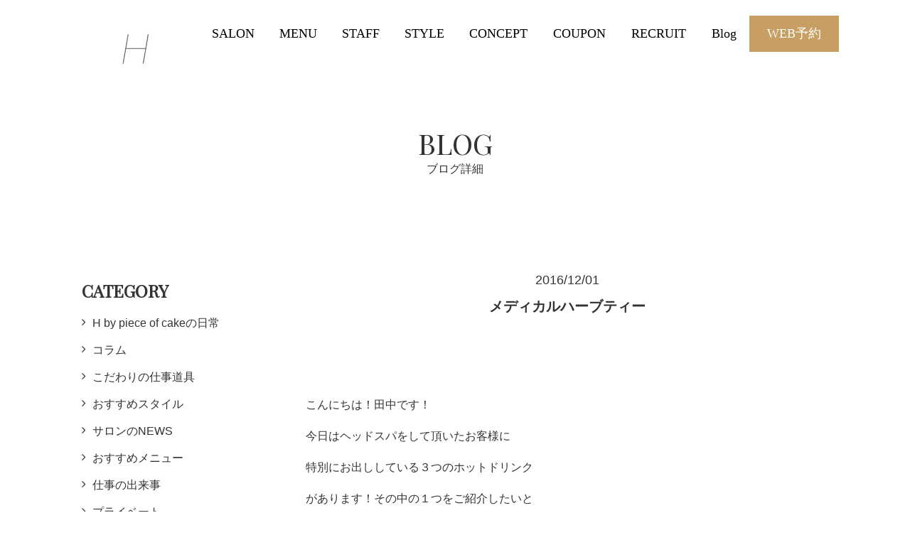

--- FILE ---
content_type: text/html; charset=utf-8
request_url: http://p-o-c-hair.com/piece6315/entry-12224620783
body_size: 37249
content:
<!DOCTYPE html>
<html>
  <head>
    <meta charset="utf-8">
    <meta name="viewport" content="width=device-width,initial-scale=1">

          <title>メディカルハーブティー | 大阪市 北区 美容室 エイチ バイ ピースオブケイク（H by piece of cake）</title>
<meta name="description" content="大阪市 北区／扇町 南森町の美容室エイチ バイ ピースオブケイク（H by piece of cake）のブログ詳細ページです。是非、ご覧ください。">
<meta name="keywords" content="大阪市北区, 扇町 南森町, 美容室, 美容院, エイチ バイ ピースオブケイク, H by piece of cake, メンズ美容室, 髪型, メンズ人気, ヘアスタイル,ブログ">
<link rel="shortcut icon" type="image/x-icon" href="">
<link rel="canonical" href="http://153.126.200.233/piece6315/entry-12224620783">
<meta http-equiv= "Content-Type" content= "text/html; charset=utf-8"><meta charset= "UTF-8"><meta http-equiv= "X-UA-Compatible" content= "IE=Edge"><!-- view_port振り分け --><!-- グーグルアナリティクス --><!-- /グーグルアナリティクス -->


    <link rel="stylesheet" media="all" href="/assets/singular/view-58218f874ee3fe77acf712e83cc70611.css" />
                <link rel="stylesheet" href="/css/1-d1af9c737fe4e18ccc2db214ba29b365.css" media="screen" charset="utf-8" >
<link rel="stylesheet" href="https://fonts.googleapis.com/css?family=Roboto:400,500" media="screen" charset="utf-8" >
<link rel="stylesheet" href="https://fonts.googleapis.com/css?family=Playfair+Display+SC" media="screen" charset="utf-8" >
<link rel="stylesheet" href="/css/4-e5e1efdab8cdb2edecf90cbaca7b0a8a.css" media="screen" charset="utf-8" >
<link rel="stylesheet" href="/css/5-fdd5e06900462f3aa10b6aa897925140.css" media="screen" charset="utf-8" >
<link rel="stylesheet" href="https://maxcdn.bootstrapcdn.com/font-awesome/4.6.3/css/font-awesome.min.css" media="screen" charset="utf-8" >


    <script src="/assets/singular/view-584b010fdbb662e7154e86265a1e0197.js"></script>
                <script src="http://ajax.googleapis.com/ajax/libs/jquery/1.11.3/jquery.min.js" charset="utf-8"></script>
<script src='/js/151-464fbcd247f09b5d3576802b6247b30b.js' charset='utf-8'></script>
<script src='/js/155-959ee66ebf56a28b4a8563c995ed1054.js' charset='utf-8'></script>
<script src='/js/7-033c6d574b0e7f424638d717997a89e9.js' charset='utf-8'></script>
<script type="text/javascript">
    $(function(){
      setActualObjectViewHistory("1500");
    })
</script>
<!-- view_port振り分け -->
<script type="text/javascript">
    if ((navigator.userAgent.indexOf('iPhone') > 0) || navigator.userAgent.indexOf('iPod') > 0 || navigator.userAgent.indexOf('Android') > 0) {
            document.write('<meta name="viewport" content="width=device-width,initial-scale=1.0">');
        }else{
            document.write('<meta name="viewport" content="width=1200,user-scalable=no">');
        }
</script>
<!-- Global site tag (gtag.js) - Google Analytics -->
<script async src="https://www.googletagmanager.com/gtag/js?id=UA-135934695-22"></script>
<script>
    window.dataLayer = window.dataLayer || [];
    function gtag(){dataLayer.push(arguments);}
    gtag('js', new Date());
    
    gtag('config', 'UA-135934695-22');
</script>
<!-- Google tag (gtag.js) -->
<script async src="https://www.googletagmanager.com/gtag/js?id=G-QXFNZRYMY8"></script>
<script>
    window.dataLayer = window.dataLayer || [];
    function gtag(){dataLayer.push(arguments);}
    gtag('js', new Date());
    
    gtag('config', 'G-QXFNZRYMY8');
</script>


    <meta name="csrf-param" content="authenticity_token" />
<meta name="csrf-token" content="VSxL6u1Y9Sec6bIcHWTk13cIhy/FpclxhiklLSAteHdb3S577nRfVart0jhQI6iDx2JIuzEp6BMUFO5VzLrflg==" />
  </head>


  <body>
    <!-- ■■■■■■■■■■■■■■■■■■■■　ヘッド　メタなど　インクルード↑　■■■■■■■■■■■■■■■■■■■■ --><!-- ■■■■■■■■■■■■■■■■■■■■　ヘッダー　インクルード↓　■■■■■■■■■■■■■■■■■■■■ -->
    <header id="pageHead" class="container-fluid u-pl-0">
        <div class="pageHead-inner hidden-xs">
            <div class="row row-0">
                <div class="col-sm-2">
                    <p id="siteLogo" class="en"><img src="/upload/tenant_1/process/2d818ceaf0278241c7df9df09f78e149.jpeg" alt=""></p>
                </div>
                <div class="col-sm-10"><nav id="globalNavi" class="hidden-xs fontc">
                        <ul class="nav nav-pills nav-justified en fontc">
                            <li>
                                <dl>
                                    <dt><a href="/salon" target="_self">SALON</a></dt>
                                    <dd>
                                        <ul class="hoverlist">
                                            <li><a href="/salon">店舗情報</a></li>
                                        </ul>
                                    </dd>
                                </dl>
                            </li>
                            <li>
                                <dl>
                                    <dt><a href="/menu">MENU</a></dt>
                                    <dd>
                                        <ul class="hoverlist">
                                            <li><a href="/menu">メニュー</a></li>
                                        </ul>
                                    </dd>
                                </dl>
                            </li>
                            <li>
                                <dl>
                                    <dt><a href="/staff">STAFF</a></dt>
                                    <dd>
                                        <ul class="hoverlist">
                                            <li><a href="/staff">スタッフ</a></li>
                                        </ul>
                                    </dd>
                                </dl>
                            </li>
                            <li>
                                <dl>
                                    <dt><a href="/style">STYLE</a></dt>
                                    <dd>
                                        <ul class="hoverlist">
                                            <li><a href="/style">スタイル</a></li>
                                        </ul>
                                    </dd>
                                </dl>
                            </li>
                            <li>
                                <dl>
                                    <dt><a href="/concept">CONCEPT</a></dt>
                                    <dd>
                                        <ul class="hoverlist">
                                            <li><a href="/concept">コンセプト</a></li>
                                            <li><a href="/concept_headspa" target="_self">spa</a></li>
                                            <li><a href="/concept_treatment" target="_self">treatment</a></li>
                                            <li><a href="/concept_trouble" target="_self" class="">counseling</a></li>
                                            <li><a href="/concept_shampoo" target="_self" class="">shampoo</a></li>
                                            <li><a href="/concept_aujua" target="_self" class="">aujua</a></li>
                                            <li><a href="/concept_color" target="_self" class=""> color</a></li>
                                            <li><a href="/concept_perm" target="_self" class="">perm</a></li>
                                            <li><a href="/concept_straight" target="_self" class="">straight</a></li>
                                        </ul>
                                    </dd>
                                </dl>
                            </li>
                            <li>
                                <dl>
                                    <dt><a href="/coupon">COUPON</a></dt>
                                    <dd>
                                        <ul class="hoverlist">
                                            <li><a href="/coupon">クーポン</a></li>
                                        </ul>
                                    </dd>
                                </dl>
                            </li>
                            <li>
                                <dl>
                                    <dt><a href="/recruit" target="_self">RECRUIT</a></dt>
                                    <dd>
                                        <ul class="hoverlist">
                                            <li><a href="/recruit" target="_self">求人情報</a></li>
                                        </ul>
                                    </dd>
                                </dl>
                            </li>
                            <li>
                                <dl>
                                    <dt><a href="/blog" target="_self">Blog</a></dt>
                                    <dd>
                                        <ul class="hoverlist">
                                            <li><a href="/blog" target="_self">ブログ</a></li>
                                        </ul>
                                    </dd>
                                </dl>
                            </li>
                            <li class="gNav-yoyaku"><a href="https://appt.salondenet.jp/index.php?corpstr=piece_of_cake&amp;get=6a5e647258646c362e23665b6b6e556d5a6a715e686b3669766c6a6266" target="_self">WEB予約</a></li>
                        </ul>
                    </nav></div>
            </div>
        </div>
        <div id="spNav" class="hidden-md visible-xs">
            <div id="overlay" class="hidden-md visible-xs"></div>
            <div id="humberger" class="hidden-md visible-xs">
                <p>MENU</p>
            </div>
            <p id="tel-reserve" class="hidden-md visible-xs"><a href="tel:0663547533">電話<br>
                    予約</a></p>
            <p id="reserve" class="hidden-md visible-xs"><a href="/reservation">WEB<br>
                    予約</a></p>
            <nav id="drawernav" class="hidden-md visible-xs">
                <ul>
                    <li><a href="/" target="_self" class="">home</a></li>
                    <li><a href="/salon" class="">salon</a></li>
                    <li><a href="/menu" class="">menu</a></li>
                    <li><a href="/staff" class="">staff</a></li>
                    <li><a href="/style" class="">style</a></li>
                    <li><a href="/concept" class="">concept</a></li>
                    <li><a href="/coupon" class="">coupon</a></li>
                    <li><a href="/recruit" class="">recruit</a></li>
                    <li><a href="https://www.instagram.com/h_p.o.c/?hl=ja" class="" target="_blank"><i class="fa fa-instagram" aria-hidden="true"></i></a></li>
                    <li><a href="/blog" class="" target="_self">blog</a></li>
                    <li><a href="/news" class="">info</a></li>
                    <li><a href="/reservation">WEB予約</a></li>
                    <li><a href="/contact" class="">contact</a></li>
                </ul>
            </nav>
        </div>
    </header>
    <!-- ■■■■■■■■■■■■■■■■■■■■　ヘッダー　インクルード↑　■■■■■■■■■■■■■■■■■■■■ -->
    <article id="pageBody" class="page-section">
        <h1 class="h2-heading">BLOG</h1>
        <p class="text-center">ブログ詳細</p>
        <div class="pageBody-inner">
            <div class="container-fluid">
                <div class="page-section post_contents">
                    <div class="postWrap flexsb reverse area40">
                        <div class="postList">
                            <div class="postdbox">
                                <dl class="titbox">
                                    <dd class="fs18">2016/12/01</dd>
                                    <dt class="fs20">メディカルハーブティー</dt>
                                </dl>
                                <div class="single area40">
                                    <div>
                                        <div class="articleText" id="entryBody">
                                            <div><br>
                                            </div>
                                            <div><br>
                                            </div>
                                            <div>こんにちは！田中です！</div>
                                            <div><br>
                                            </div>
                                            <div>今日はヘッドスパをして頂いたお客様に</div>
                                            <div><br>
                                            </div>
                                            <div>特別にお出ししている３つのホットドリンク</div>
                                            <div><br>
                                            </div>
                                            <div>があります！その中の１つをご紹介したいと</div>
                                            <div><br>
                                            </div>
                                            <div>おもいます・:*+.\(( °ω° ))/.:+</div>
                                            <div><br>
                                            </div>
                                            <div>
                                                <div id="8AD973FB-1918-41FD-9557-3CD3D9911AA6"><a href="http://stat.ameba.jp/user_images/20161201/12/piece6315/e5/b0/j/o0480031413811036435.jpg"><img src="/import/tenant_1/stat.ameba.jp/user_images/20161201/12/piece6315/e5/b0/j/o0480031413811036435.jpg" border="0" width="400" height="261" alt="{8AD973FB-1918-41FD-9557-3CD3D9911AA6}"></a></div>
                                                <br>
                                                <br>
                                            </div>
                                            <div>メディカルハーブティー</div>
                                            <div><br>
                                            </div>
                                            <div>メディカルハーブとは飲むことによって</div>
                                            <div><br>
                                            </div>
                                            <div>美と健康に役立てるハーブティーのことをいいます！</div>
                                            <div><br>
                                            </div>
                                            <div><br>
                                            </div>
                                            <div>Hでお出ししているこのメディカルハーブティーは</div>
                                            <div><br>
                                            </div>
                                            <div>食品の素材や旬を気にするようにハーブも品質に</div>
                                            <div><br>
                                            </div>
                                            <div>こだわり、より野生に近い環境で育成した</div>
                                            <div><br>
                                            </div>
                                            <div>生命力溢れるハーブを使用してるそうです</div>
                                            <div><br>
                                            </div>
                                            <div><br>
                                            </div>
                                            <div>またホルモンバランス（アンチエイジング、</div>
                                            <div><br>
                                            </div>
                                            <div>冷え性、生理不順、便秘）を整え、季節に</div>
                                            <div><br>
                                            </div>
                                            <div>応じたトラブルを和らげてくれます！！</div>
                                            <div><br>
                                            </div>
                                            <div><br>
                                            </div>
                                            <div>ヘッドスパの後は血の巡りが良くなっています。</div>
                                            <div><br>
                                            </div>
                                            <div>ハーブティーなど体に良いものをいれてあげると</div>
                                            <div><br>
                                            </div>
                                            <div>体が喜んでくれます！是非皆さんもヘッドスパ</div>
                                            <div><br>
                                            </div>
                                            <div>を体験された際はドリンクも楽しんでみて下さい！</div>
                                            <div><br>
                                            </div>
                                            <div><br>
                                            </div>
                                        </div>
                                    </div>
                                </div>
                            </div>
                            <div class="back fs20 area40"><a href="/blog" target="_self">BACK</a></div>
                            <div class="postreco area40">
                                <dl class="postrecobox">
                                    <dt class="fs20">あなたへのおすすめ記事</dt>
                                    <dd>
                                        <ul class="plist flex">
                                            <li class="pItem row4 altlist">
                                                <div class="pic"><a href="/blog_detail?actual_object_id=6646"><span class="trimming"><img src="/upload/tenant_1/124e8a13af550bb27820dcfdd063b273.jpeg" alt="サムネイル画像"></span></a></div>
                                                <div class="tbox"><a href="/blog_detail?actual_object_id=6646">
                                                        <dl>
                                                            <dd class="fw700">2025/12/18</dd>
                                                            <dt class="alt">aujuaのミニパウチが入荷しました◎</dt>
                                                            <dd class="more tar"><span>read more</span></dd>
                                                        </dl>
                                                    </a></div>
                                            </li>
                                            <li class="pItem row4 altlist">
                                                <div class="pic"><a href="/blog_detail?actual_object_id=6645"><span class="trimming"><img src="/upload/tenant_1/a2384272fc3079946bc104f4fb2df9d5.jpeg" alt="サムネイル画像"></span></a></div>
                                                <div class="tbox"><a href="/blog_detail?actual_object_id=6645">
                                                        <dl>
                                                            <dd class="fw700">2025/12/18</dd>
                                                            <dt class="alt">年末年始の営業について</dt>
                                                            <dd class="more tar"><span>read more</span></dd>
                                                        </dl>
                                                    </a></div>
                                            </li>
                                            <li class="pItem row4 altlist">
                                                <div class="pic"><a href="/blog_detail?actual_object_id=6644"><span class="trimming"><img src="/upload/tenant_1/1b0ba468b233d5d71c24934a3897fe58.jpeg" alt="サムネイル画像"></span></a></div>
                                                <div class="tbox"><a href="/blog_detail?actual_object_id=6644">
                                                        <dl>
                                                            <dd class="fw700">2025/12/18</dd>
                                                            <dt class="alt">乾燥しやすい季節におすすめ！</dt>
                                                            <dd class="more tar"><span>read more</span></dd>
                                                        </dl>
                                                    </a></div>
                                            </li>
                                            <li class="pItem row4 altlist">
                                                <div class="pic"><a href="/blog_detail?actual_object_id=6643"><span class="trimming"><img src="/upload/tenant_1/214ebd0a21f7ce86685a7b65903a23d0.jpeg" alt="サムネイル画像"></span></a></div>
                                                <div class="tbox"><a href="/blog_detail?actual_object_id=6643">
                                                        <dl>
                                                            <dd class="fw700">2025/12/18</dd>
                                                            <dt class="alt">旅行やお試しで使えるサッシェ！</dt>
                                                            <dd class="more tar"><span>read more</span></dd>
                                                        </dl>
                                                    </a></div>
                                            </li>
                                        </ul>
                                    </dd>
                                </dl>
                                <dl class="postrecobox">
                                    <dt class="fs20">よく一緒に読まれる記事</dt>
                                    <dd>
                                        <ul class="plist flex">
                                            <li class="pItem row4 altlist">
                                                <div class="pic"><a href="/blog_detail?actual_object_id=6646"><span class="trimming"><img src="/upload/tenant_1/124e8a13af550bb27820dcfdd063b273.jpeg" alt="サムネイル画像"></span></a></div>
                                                <div class="tbox"><a href="/blog_detail?actual_object_id=6646">
                                                        <dl>
                                                            <dd class="fw700">2025/12/18</dd>
                                                            <dt class="alt">aujuaのミニパウチが入荷しました◎</dt>
                                                            <dd class="more tar"><span>read more</span></dd>
                                                        </dl>
                                                    </a></div>
                                            </li>
                                            <li class="pItem row4 altlist">
                                                <div class="pic"><a href="/blog_detail?actual_object_id=6645"><span class="trimming"><img src="/upload/tenant_1/a2384272fc3079946bc104f4fb2df9d5.jpeg" alt="サムネイル画像"></span></a></div>
                                                <div class="tbox"><a href="/blog_detail?actual_object_id=6645">
                                                        <dl>
                                                            <dd class="fw700">2025/12/18</dd>
                                                            <dt class="alt">年末年始の営業について</dt>
                                                            <dd class="more tar"><span>read more</span></dd>
                                                        </dl>
                                                    </a></div>
                                            </li>
                                            <li class="pItem row4 altlist">
                                                <div class="pic"><a href="/blog_detail?actual_object_id=6644"><span class="trimming"><img src="/upload/tenant_1/1b0ba468b233d5d71c24934a3897fe58.jpeg" alt="サムネイル画像"></span></a></div>
                                                <div class="tbox"><a href="/blog_detail?actual_object_id=6644">
                                                        <dl>
                                                            <dd class="fw700">2025/12/18</dd>
                                                            <dt class="alt">乾燥しやすい季節におすすめ！</dt>
                                                            <dd class="more tar"><span>read more</span></dd>
                                                        </dl>
                                                    </a></div>
                                            </li>
                                            <li class="pItem row4 altlist">
                                                <div class="pic"><a href="/blog_detail?actual_object_id=6643"><span class="trimming"><img src="/upload/tenant_1/214ebd0a21f7ce86685a7b65903a23d0.jpeg" alt="サムネイル画像"></span></a></div>
                                                <div class="tbox"><a href="/blog_detail?actual_object_id=6643">
                                                        <dl>
                                                            <dd class="fw700">2025/12/18</dd>
                                                            <dt class="alt">旅行やお試しで使えるサッシェ！</dt>
                                                            <dd class="more tar"><span>read more</span></dd>
                                                        </dl>
                                                    </a></div>
                                            </li>
                                        </ul>
                                    </dd>
                                </dl>
                            </div>
                        </div>
                        <div class="caList">
                            <dl class="clist">
                                <dt class="en2 fs24">CATEGORY</dt>
                                <dd>
                                    <ul>
                                        <li><a href="/blog?search_customizable_object_id=1&amp;search_component_id=3&amp;search_component_value=H+by+piece+of+cake%E3%81%AE%E6%97%A5%E5%B8%B8">H by piece of cakeの日常</a></li>
                                        <li><a href="/blog?search_customizable_object_id=1&amp;search_component_id=3&amp;search_component_value=%E3%82%B3%E3%83%A9%E3%83%A0">コラム</a></li>
                                        <li><a href="/blog?search_customizable_object_id=1&amp;search_component_id=3&amp;search_component_value=%E3%81%93%E3%81%A0%E3%82%8F%E3%82%8A%E3%81%AE%E4%BB%95%E4%BA%8B%E9%81%93%E5%85%B7">こだわりの仕事道具</a></li>
                                        <li><a href="/blog?search_customizable_object_id=1&amp;search_component_id=3&amp;search_component_value=%E3%81%8A%E3%81%99%E3%81%99%E3%82%81%E3%82%B9%E3%82%BF%E3%82%A4%E3%83%AB">おすすめスタイル</a></li>
                                        <li><a href="/blog?search_customizable_object_id=1&amp;search_component_id=3&amp;search_component_value=%E3%82%B5%E3%83%AD%E3%83%B3%E3%81%AENEWS">サロンのNEWS</a></li>
                                        <li><a href="/blog?search_customizable_object_id=1&amp;search_component_id=3&amp;search_component_value=%E3%81%8A%E3%81%99%E3%81%99%E3%82%81%E3%83%A1%E3%83%8B%E3%83%A5%E3%83%BC">おすすめメニュー</a></li>
                                        <li><a href="/blog?search_customizable_object_id=1&amp;search_component_id=3&amp;search_component_value=%E4%BB%95%E4%BA%8B%E3%81%AE%E5%87%BA%E6%9D%A5%E4%BA%8B">仕事の出来事</a></li>
                                        <li><a href="/blog?search_customizable_object_id=1&amp;search_component_id=3&amp;search_component_value=%E3%83%97%E3%83%A9%E3%82%A4%E3%83%99%E3%83%BC%E3%83%88">プライベート</a></li>
                                        <li><a href="/blog?search_customizable_object_id=1&amp;search_component_id=3&amp;search_component_value=%E3%81%8A%E6%B0%97%E3%81%AB%E5%85%A5%E3%82%8A%E3%82%A2%E3%82%A4%E3%83%86%E3%83%A0">お気に入りアイテム</a></li>
                                        <li><a href="/blog?search_customizable_object_id=1&amp;search_component_id=3&amp;search_component_value=%E8%B6%A3%E5%91%B3%E3%83%BB%E3%83%9E%E3%82%A4%E3%83%96%E3%83%BC%E3%83%A0">趣味・マイブーム</a></li>
                                        <li><a href="/blog?search_customizable_object_id=1&amp;search_component_id=3&amp;search_component_value=%E3%83%93%E3%83%A5%E3%83%BC%E3%83%86%E3%82%A3%E3%83%BC">ビューティー</a></li>
                                        <li><a href="/blog?search_customizable_object_id=1&amp;search_component_id=3&amp;search_component_value=%E3%81%9D%E3%81%AE%E4%BB%96">その他</a></li>
                                        <li><a href="/blog?search_customizable_object_id=1&amp;search_component_id=3&amp;search_component_value=%E3%83%96%E3%83%AD%E3%82%B0">ブログ</a></li>
                                        <li><a href="/blog?search_customizable_object_id=1&amp;search_component_id=3&amp;search_component_value=%E3%82%AB%E3%83%A9%E3%83%BC">カラー</a></li>
                                        <li><a href="/blog?search_customizable_object_id=1&amp;search_component_id=3&amp;search_component_value=%E3%82%A4%E3%83%A1%E3%83%BC%E3%82%B8%E3%83%81%E3%82%A7%E3%83%B3%E3%82%B8">イメージチェンジ</a></li>
                                        <li><a href="/blog?search_customizable_object_id=1&amp;search_component_id=3&amp;search_component_value=%E3%83%88%E3%83%AA%E3%83%BC%E3%83%88%E3%83%A1%E3%83%B3%E3%83%88">トリートメント</a></li>
                                        <li><a href="/blog?search_customizable_object_id=1&amp;search_component_id=3&amp;search_component_value=%E3%83%91%E3%83%BC%E3%83%9E">パーマ</a></li>
                                        <li><a href="/blog?search_customizable_object_id=1&amp;search_component_id=3&amp;search_component_value=piece%E3%81%AE%E6%88%90%E9%95%B7%E8%A8%98%E9%8C%B2">pieceの成長記録</a></li>
                                        <li><a href="/blog?search_customizable_object_id=1&amp;search_component_id=3&amp;search_component_value=%E5%A0%B1%E5%91%8A%E8%A8%98%E4%BA%8B">報告記事</a></li>
                                        <li><a href="/blog?search_customizable_object_id=1&amp;search_component_id=3&amp;search_component_value=%E5%95%86%E5%93%81%E7%B4%B9%E4%BB%8B">商品紹介</a></li>
                                        <li><a href="/blog?search_customizable_object_id=1&amp;search_component_id=3&amp;search_component_value=%E7%BE%8E%E5%AE%B9%E7%9F%A5%E8%AD%98">美容知識</a></li>
                                        <li><a href="/blog?search_customizable_object_id=1&amp;search_component_id=3&amp;search_component_value=%E3%83%98%E3%83%83%E3%83%89%E3%82%B9%E3%83%91%E7%99%92%E3%81%97">ヘッドスパ癒し</a></li>
                                        <li><a href="/blog?search_customizable_object_id=1&amp;search_component_id=3&amp;search_component_value=%E6%92%AE%E5%BD%B1">撮影</a></li>
                                        <li><a href="/blog?search_customizable_object_id=1&amp;search_component_id=3&amp;search_component_value=%E8%82%B2%E6%AF%9B%E6%83%85%E5%A0%B1">育毛情報</a></li>
                                        <li><a href="/blog?search_customizable_object_id=1&amp;search_component_id=3&amp;search_component_value=%E6%9C%89%E5%90%8D%E4%BA%BA">有名人</a></li>
                                        <li><a href="/blog?search_customizable_object_id=1&amp;search_component_id=3&amp;search_component_value=%E3%82%AB%E3%83%83%E3%83%88">カット</a></li>
                                        <li><a href="/blog?search_customizable_object_id=1&amp;search_component_id=3&amp;search_component_value=%E3%83%95%E3%82%A1%E3%83%83%E3%82%B7%E3%83%A7%E3%83%B3">ファッション</a></li>
                                        <li><a href="/blog?search_customizable_object_id=1&amp;search_component_id=3&amp;search_component_value=%E3%82%A2%E3%83%AC%E3%83%B3%E3%82%B8%E3%83%98%E3%82%A2%E3%83%BC">アレンジヘアー</a></li>
                                    </ul>
                                </dd>
                            </dl>
                            <dl class="alist">
                                <dt class="en2 fs24">ARCHIVE</dt>
                                <dd>
                                    <ul>
                                        <li><a href="/blog?search_customizable_object_id=1&amp;year=2025&amp;month=12">2025-12</a></li>
                                        <li><a href="/blog?search_customizable_object_id=1&amp;year=2025&amp;month=11">2025-11</a></li>
                                        <li><a href="/blog?search_customizable_object_id=1&amp;year=2025&amp;month=10">2025-10</a></li>
                                        <li><a href="/blog?search_customizable_object_id=1&amp;year=2025&amp;month=09">2025-09</a></li>
                                        <li><a href="/blog?search_customizable_object_id=1&amp;year=2025&amp;month=08">2025-08</a></li>
                                        <li><a href="/blog?search_customizable_object_id=1&amp;year=2025&amp;month=07">2025-07</a></li>
                                        <li><a href="/blog?search_customizable_object_id=1&amp;year=2025&amp;month=06">2025-06</a></li>
                                        <li><a href="/blog?search_customizable_object_id=1&amp;year=2025&amp;month=05">2025-05</a></li>
                                        <li><a href="/blog?search_customizable_object_id=1&amp;year=2025&amp;month=04">2025-04</a></li>
                                        <li><a href="/blog?search_customizable_object_id=1&amp;year=2025&amp;month=03">2025-03</a></li>
                                        <li><a href="/blog?search_customizable_object_id=1&amp;year=2025&amp;month=02">2025-02</a></li>
                                    </ul>
                                </dd>
                            </dl>
                        </div>
                    </div>
                </div>
                <!--coupon_contents-->
            </div>
        </div>
    </article>
    <!-- ■■■■■■■■■■■■■■■■■■■■　フッター　インクルード↓　■■■■■■■■■■■■■■■■■■■■ -->
    <footer id="pageFoot"><nav id="footNavi" class="hidden-xs">
            <ul class="nav nav-pills nav-justified flex">
                <li><a href="/salon">店舗情報</a></li>
                <li><a href="/menu">メニュー&amp;料金</a></li>
                <li><a href="/staff">スタッフ紹介</a></li>
                <li><a href="/style">ヘアスタイル</a></li>
                <li><a href="/concept">コンセプト</a></li>
                <li><a href="/coupon">クーポン</a></li>
                <li><a href="/recruit">求人情報</a></li>
                <li><a href="/concept_headspa" target="_self">ヘッドスパ</a></li>
                <li><a href="/concept_treatment" target="_self">トリートメント</a></li>
                <li><a href="/concept_trouble" target="_self">髪のお悩み</a></li>
                <li><a href="/concept_aujua" target="_self">オージュア</a></li>
                <li><a href="/blog" target="_self">ブログ</a></li>
                <li><a href="/news" target="_self">ニュース</a></li>
                <li><a href="/contact" target="_self">お問い合わせ</a></li>
            </ul>
        </nav>
        <p id="pageTop"><a href="#wrapper"><i class="fa fa-caret-up" aria-hidden="true"></i></a></p>
    </footer>
    <!-- ■■■■■■■■■■■■■■■■■■■■　フッター　インクルード↑　■■■■■■■■■■■■■■■■■■■■ -->
</body>

</html>


--- FILE ---
content_type: text/css
request_url: http://p-o-c-hair.com/css/4-e5e1efdab8cdb2edecf90cbaca7b0a8a.css
body_size: 135133
content:
@charset "utf-8";



/* ========================================================================== */
/* ユーティリティCSS========== */
/* ========================================================================== */
.u-va-t{vertical-align:top!important}.u-va-m{vertical-align:middle!important}.u-va-b{vertical-align:bottom!important}.u-br-4{border-radius:4px;-ms-border-radius:4px}.u-br-8{border-radius:8px;-ms-border-radius:8px}.u-br-12{border-radius:9pt;-ms-border-radius:9pt}.u-br-16{border-radius:1pc;-ms-border-radius:1pc}.u-br-0{border:0 0}.u-br-t-0{border-top:0 0}.u-br-r-0{border-right:0 0}.u-br-b-0{border-bottom:0 0}.u-br-l-0{border-left:0 0}.u-cf{*zoom:1}.u-cf:after{display:table;clear:both;content:''}.u-d-tb{display:table!important}.u-d-tbc{display:table-cell!important}.u-d-b{display:block !important}.u-d-ib{display:inline-block}.u-d-n{display:none!important}.u-fl-l{float:left!important}.u-fl-r{float:right!important}.u-fz-10{font-size:10px!important;font-size:1rem!important}.u-fz-12{font-size:9pt!important;font-size:1.2rem!important}.u-fz-14{font-size:14px!important;font-size:1.4rem!important}.u-fz-16{font-size:1pc!important;font-size:1.6rem!important}.u-fz-18{font-size:18px!important;font-size:1.8rem!important}.u-fz-20{font-size:20px!important;font-size:2rem!important}.u-fz-22{font-size:22px!important;font-size:2.2rem!important}.u-fz-24{font-size:24px!important;font-size:2.4rem!important}.u-fz-26{font-size:26px!important;font-size:2.6rem!important}.u-fz-28{font-size:28px!important;font-size:2.8rem!important}.u-lc{display:box;display:-webkit-box;overflow:hidden;-webkit-line-clamp:2;-webkit-box-orient:vertical}.u-m-c{margin-right:auto!important;margin-left:auto!important}.u-mt-0{margin-top:0!important}.u-mt-8{margin-top:8px!important}.u-mt-16{margin-top:1pc!important}.u-mt-24{margin-top:24px!important}.u-mt-32{margin-top:2pc!important}.u-mt-40{margin-top:40px!important}.u-mt-48{margin-top:3pc!important}.u-mt-56{margin-top:56px!important}.u-mt-64{margin-top:4pc!important}.u-mt-72{margin-top:72px!important}.u-mr-0{margin-right:0!important}.u-mr-8{margin-right:8px!important}.u-mr-16{margin-right:1pc!important}.u-mr-24{margin-right:24px!important}.u-mr-32{margin-right:2pc!important}.u-mr-40{margin-right:40px!important}.u-mr-48{margin-right:3pc!important}.u-mr-56{margin-right:56px!important}.u-mr-64{margin-right:4pc!important}.u-mb-0{margin-bottom:0!important}.u-mb-8{margin-bottom:8px!important}.u-mb-16{margin-bottom:1pc!important}.u-mb-24{margin-bottom:24px!important}.u-mb-32{margin-bottom:2pc!important}.u-mb-40{margin-bottom:40px!important}.u-mb-48{margin-bottom:3pc!important}.u-mb-56{margin-bottom:56px!important}.u-mb-64{margin-bottom:4pc!important}.u-ml-0{margin-left:0!important}.u-ml-8{margin-left:8px!important}.u-ml-16{margin-left:1pc!important}.u-ml-24{margin-left:24px!important}.u-ml-32{margin-left:2pc!important}.u-ml-40{margin-left:40px!important}.u-ml-48{margin-left:3pc!important}.u-ml-56{margin-left:56px!important}.u-ml-64{margin-left:4pc!important}.u-ws-nowrap{white-space:nowrap}.u-mx-img{max-width:100%}.u-tx-inside{margin-left:1em;text-indent:-1em}.u-pt-0{padding-top:0!important}.u-pt-8{padding-top:8px!important}.u-pt-16{padding-top:1pc!important}.u-pt-24{padding-top:24px!important}.u-pt-32{padding-top:2pc!important}.u-pt-40{padding-top:40px!important}.u-pt-48{padding-top:3pc!important}.u-pt-56{padding-top:56px!important}.u-pt-64{margin-top:4pc!important}.u-pr-0{padding-right:0!important}.u-pr-8{padding-right:8px!important}.u-pr-16{padding-right:1pc!important}.u-pr-24{padding-right:24px!important}.u-pr-32{padding-right:2pc!important}.u-pr-40{padding-right:40px!important}.u-pr-48{padding-right:3pc!important}.u-pr-56{padding-right:56px!important}.u-pr-64{padding-right:4pc!important}.u-pb-0{padding-bottom:0!important}.u-pb-8{padding-bottom:8px!important}.u-pb-16{padding-bottom:1pc!important}.u-pb-24{padding-bottom:24px!important}.u-pb-32{padding-bottom:2pc!important}.u-pb-40{padding-bottom:40px!important}.u-pb-48{padding-bottom:3pc!important}.u-pb-56{padding-bottom:56px!important}.u-pb-64{padding-bottom:4pc!important}.u-pl-0{padding-left:0!important}.u-pl-8{padding-left:8px!important}.u-pl-16{padding-left:1pc!important}.u-pl-24{padding-left:24px!important}.u-pl-32{padding-left:2pc!important}.u-pl-40{padding-left:40px!important}.u-pl-48{padding-left:3pc!important}.u-pl-56{padding-left:56px!important}.u-pl-64{padding-left:4pc!important}.u-pos-a{position:absolute!important}.u-pos-r{position:relative!important}.u-ta-l{text-align:left!important}.u-ta-c{text-align:center!important}.u-ta-r{text-align:right!important}.u-fw-n{font-weight:400!important}.u-fw-b{font-weight:700!important}.u-td-u{text-decoration:underline!important}.u-tt{display:block;overflow:hidden;text-overflow:ellipsis;white-space:nowrap;word-wrap:normal}.u-w-auto{width:auto!important}.u-maw-full{max-width:100%!important}.u-maw-half{max-width:50%!important}
.u-p-0{
  padding:0 !important;
}

.u-m-0{
  margin:0 !important;
}
.u-m0a{
  margin:0 auto !important;
}


html,
body {
  height: 100%;
}

html {
  font-size: 62.5% !important;
}

body {
  background-color: #fff;
  color: #333;
  font-size: 16px;
  font-size: 1.6rem;
  font-family: "ヒラギノ角ゴ ProN W3", "Hiragino Kaku Gothic ProN", "游ゴシック", YuGothic, "メイリオ", Meiryo, sans-serif;
  line-height: 1.4;
  font-weight: 500;
  min-width: 320px;
  margin: 0 auto;
  -webkit-box-sizing: border-box;
                        box-sizing: border-box;
}

img {
  max-width: 100%;
  height: auto;
  width /***/: auto;
}

a {
  color: #333;
}

a:hover {
  color: #333;
}

p,
ul li {
  font-size: 16px;
  font-size: 1.6rem;
  line-height: 1.75;
}

ul {
  margin: 0;
  padding: 0;
}

li {
  list-style-type: none;
}
.pageHead-inner {
  max-width: 1080px;
  margin: 0 auto;
  width: 98%;
}

.pageFoot-inner{
  width:100%;
  background: #EFEFEF;
  padding:30px 0;
}

.pageBody-inner{
  max-width:1080px;
  margin: 0 auto;
}

/*見出し*/
.h2-heading {
  font-family: 'Playfair Display SC', serif;
  text-align: center;
  padding: 80px 0 0;
  margin-bottom: 0;
  font-size:40px;
  font-size:4.0rem;
}
.pageBody-section .h2-heading {
  margin: 0 0 24px;
}

.contents-heading {
  position: relative;
  padding-bottom: .5em;
  border-bottom: 4px solid #ccc;
  margin-bottom: 24px;
}
.contents-heading.re2 {
    text-align: center;
    border-bottom: none;
}

.contents-heading::after {
  position: absolute;
  bottom: -4px;
  left: 0;
  z-index: 2;
  content: '';
  width: 20%;
  height: 4px;
  background-color: #333;
}
.contents-heading.re2::after {
    display: none;
    position: relative;
}
.en {
  font-family: "游明朝", YuMincho, "ヒラギノ明朝 ProN W3", "Hiragino Mincho ProN", "HG明朝E", "ＭＳ Ｐ明朝", "ＭＳ 明朝", serif;
}

.en2{
  font-family: 'Playfair Display SC', serif;
}

.color-typeA {
  color: #EC6F91;
}

.color-typeB {
  color: #C79F62;
  font-size: 18px;
  
}

.bg-colorA{
  background-color: #fff;
}

.bg-colorB{
  background-color: #EDE5D8;
}

.bg-colorC{
  background: repeating-linear-gradient(-45deg, #EDE5D8, #EDE5D8 10px, #fff 0, #fff 20px);
}

/*フレックス*/

.flex { 
    display: -webkit-box;
    display: -ms-flexbox;
    display: -webkit-flex;
    display: flex;
    -webkit-flex-wrap: wrap;
    -ms-flex-wrap: wrap;
    flex-wrap: wrap;
}

.flex_c { 
    display: -webkit-box;
    display: -ms-flexbox;
    display: -webkit-flex;
    display: flex;
    -webkit-flex-wrap: wrap;
    -ms-flex-wrap: wrap;
    flex-wrap: wrap;
    -webkit-box-pack: center;
    -ms-flex-pack: justify;
    -webkit-justify-content: center;
    justify-content: center;
}

/*ボタン*/

.button {
  max-width: 200px;
  margin: 24px auto 0;
  text-align: center;
}

.button-typeB {
  background: #333;
}

.reserve-button {
  text-align: center;
  height: 45px;
  line-height: 45px;
  border-radius: 4px;
}

.button a {
  display: block;
  border: 1px solid;
  height: 45px;
  line-height: 45px;
  position: relative;
  color: #585755;
  transition: .5s;
}

.button a:hover{
  background: #C79F62;
  color:#fff;
  text-decoration: none;
  border:#C79F62 1px solid;
}

.button-typeB a {
  color: #fff;
}

.reserve-button a {
  display: block;
}

.button-typeC{
  background: #C79F62;
  max-width: 400px;
  margin: 0;
}

.button-typeC a{
  border:#C79F62 1px solid;
  color:#fff;
}

.button-typeC a:hover{
  background: #fff;
  color:#C79F62;
}

.button-typeC a:after {
  font-family: FontAwesome;
  content: "\f105";
  position: absolute;
  right: 20px;
}

/*セクション*/

.pageBody-section {
  padding-bottom: 42px;
}

@media only screen and (max-width : 767px) {
  .pageBody-section {
    padding-bottom: 40px;
  }
}

/*YOUTUBE*/
.embed-container {
  position: relative;
  padding-bottom: 56.25%;
  /* 16/9 ratio */
  padding-top: 30px;
  /* IE6 workaround*/
  height: 0;
  overflow: hidden;
  margin-bottom: 5px;
}

.embed-container iframe,
.embed-container object,
.embed-container embed {
  position: absolute;
  top: 0;
  left: 0;
  width: 100%;
  height: 100%;
  padding: 0px;
}

/***ここからがスマホ版****/
/* Sサイズ、タブレット : Small Devices, Tablets */
@media only screen and (max-width : 768px) {
}
@media screen and (max-width:480px) {
p,
ul li {
  font-size: 14px;
  font-size: 1.4rem;
}
  
}


/*----------------------------------------
    基本構造
-----------------------------------------*/

/***共有部分****/

/*インラインブロック*/
.u-d-ibWrap {
  font-size: 0;
}
.u-d-ib {
  float: none;
}
@media only screen and (max-width : 767px) {
  .u-d-ib {
    display: block;
  }
  .staff-box .u-d-ib,
  .style-box .u-d-ib,
  .style_pic .u-d-ib{
    display: inline-block;
  }
  .staff-box .staff-info {
    vertical-align: middle;
        padding-left: 1% !important;
  }
}

/*ボタン*/


/*bootstrap*/
/* Bootstrapのガター幅を調整するための汎用CSS */
.row-0{ margin-left:0px;  margin-right:0px}
.row-0 >[class*='col-']{ padding-right:0px;  padding-left:0px}
.row-10{ margin-left:-5px;  margin-right:-5px}
.row-10 >[class*='col-']{ padding-right:5px;  padding-left:5px}
.row-20{ margin-left:-10px;  margin-right:-10px}
.row-20 >[class*='col-']{ padding-right:10px;  padding-left:10px}
.row-30{ margin-left:-15px;  margin-right:-15px}
.row-30 >[class*='col-']{ padding-right:15px;  padding-left:15px}
@media only screen and (min-width : 1200px) {
.row-40{ margin-left:-20px;  margin-right:-20px}
.row-40 >[class*='col-']{ padding-right:20px;  padding-left:20px}
.row-50{ margin-left:-25px;  margin-right:-25px}
.row-50 >[class*='col-']{ padding-right:25px;  padding-left:25px}
.row-60{ margin-left:-30px;  margin-right:-30px}
.row-60 >[class*='col-']{ padding-right:30px;  padding-left:30px}
.row-70{ margin-left:-35px;  margin-right:-35px}
.row-70 >[class*='col-']{ padding-right:35px;  padding-left:35px}
.row-80{ margin-left:-40px;  margin-right:-40px}
.row-80 >[class*='col-']{ padding-right:40px;  padding-left:40px}
.row-90{ margin-left:-45px;  margin-right:-45px}
.row-90 >[class*='col-']{ padding-right:45px;  padding-left:45px}
.row-100{ margin-left:-50px;  margin-right:-50px}
.row-100 >[class*='col-']{ padding-right:50px;  padding-left:50px}
}



/*----------------------------------------
    HEADER
-----------------------------------------*/

/***共有部分****/
#pageHead {
  -webkit-transition:.5s;
  transition: .5s;
      padding: 0;
          position: fixed;
    z-index: 100;
    top: 0;
    left: 0;
    right: 0;
    background: #fff;
}

.page #pageHead{
  position: static;
}
#pageHead.pageHead-fixed{
  position: fixed;
}

/* #pageHead.pageHead-fixed {
  position: fixed;
  z-index: 100;
  top: 0;
  left: 0;
  right: 0;
  background: #fff;
} */


#pageHead.header-bg {
  background: #fff;
}
#siteLogo {
  z-index: 3;
  margin-bottom:0;
}
#siteLogo svg {
  width: 100px;
}
#siteLogo a {
  display: block;
  text-decoration: none;
}
/***ここからがPC版****/

/* グローバルナビ ========= */

#globalNavi {
  width: 100%;
  float: left;
  margin-top: 22px;
}

#globalNavi ul li{
font-family: Century;
text-align: center;
}
#globalNavi ul li dl{
  margin-bottom: 0;
}
#globalNavi ul li dt{
  font-weight: 400;
}
#globalNavi li a {
  color: #000;
  font-size: 18px;
  padding:10px 5px;
}
#globalNavi li dd{
  position: relative;
}
#globalNavi .hoverlist{
  visibility: hidden;
  opacity: 0;
    background-color: rgba(0, 0, 0, .5);
    border-radius: 4px;
  -webkit-transition: 0.6s all ease;
  -o-transition: 0.6s all ease;
  transition: 0.6s all ease;
  position: absolute;
  -webkit-transform: translate(0,-30px);
           -ms-transform: translate(0,-30px);
               transform: translate(0,-30px);
               width: 100%;
               z-index: 10;
}
#globalNavi .hoverlist:before {
  bottom: 100%;
  left: 50%;
  content: '';
  -webkit-transform: translate(-50%,0);
               -ms-transform: translate(-50%,0);
                   transform: translate(-50%,0);
  border: 6px solid transparent;
  border-bottom-color: rgba(0, 0, 0, .5);
  position: absolute;
}
#globalNavi li:hover .hoverlist{
  visibility: visible;
  opacity: 1;
  -webkit-transform: none;
           -ms-transform: none;
               transform: none;
}
#globalNavi .hoverlist li a{
      display: block;
    width: 100%;
    color: #fff;
    font-size: 11px;
}
#globalNavi li a:hover {
  background: none;
}
/*
#globalNavi a::after,
#globalNavi a::before {
  position: absolute;
  -webkit-transition: .3s ease-in-out;
  transition: .3s ease-in-out;
  opacity: 0;
}

#globalNavi a::after {
  top: 26px;
  left: 0;
  content: attr(data-hover);
  display: block;
  width: 100%;
  padding: .6em 0 .9em;
  background-color: rgba(0, 0, 0, .5);
  border-radius: 4px;
  color: #fff;
  font-size: 11px;
}

#globalNavi a::before {
  top: 10px;
  left: 50%;
  content: '';
  margin-left: -8px;
  border: 8px solid transparent;
  border-bottom-color: rgba(0, 0, 0, .5);
}

#globalNavi a:hover::before,
#globalNavi a:focus::before {
  top: 24px;
  opacity: 1;
}

#globalNavi a:hover::after,
#globalNavi a:focus::after {
  top: 40px;
  opacity: 1;
} */

.gNav-yoyaku{
  background: #C79F62;
  min-width:100px !important;
}

.gNav-yoyaku a{
  color:#fff !important;
}

.gNav-yoyaku a:hover::before,
.gNav-yoyaku a:hover::after{
  display: none !important;
}

@media only screen and (max-width : 1024px) {
  #globalNavi li a{
  font-size: 16px;
}
}
@media only screen and (max-width : 767px) {
#siteLogo {
  top: 8px;
  left: 8px;
}
#siteLogo svg {
  width: 72px;
}
}

/* ========================================================================== */
/* ドロワーメニュー */
/* ========================================================================== */
#page {
  padding-top: 50px;
  position: relative;
  z-index: 2;
  left: 0;
  background: #fff;
  -webkit-transition: all 400ms cubic-bezier(1.000, 0.000, 0.000, 1.000);
  transition: all 400ms cubic-bezier(1.000, 0.000, 0.000, 1.000);
  /* easeInOutExpo */
  -webkit-transition-timing-function: cubic-bezier(1.000, 0.000, 0.000, 1.000);
  transition-timing-function: cubic-bezier(1.000, 0.000, 0.000, 1.000);
  /* easeInOutExpo */
}

#drawernav {
  position: fixed;
  top: 0;
  right: -200px;
  width: 200px;
  height: 100%;
  background: #333;
  color: #fff;
  z-index: 60;
  padding-top: 40px;
  -webkit-transition: all 400ms cubic-bezier(1.000, 0.000, 0.000, 1.000);
  transition: all 400ms cubic-bezier(1.000, 0.000, 0.000, 1.000);
  /* easeInOutExpo */
  -webkit-transition-timing-function: cubic-bezier(1.000, 0.000, 0.000, 1.000);
  transition-timing-function: cubic-bezier(1.000, 0.000, 0.000, 1.000);
  /* easeInOutExpo */
}

#drawernav ul {
  list-style: none;
  padding: 0;
  height: 100%;
    overflow: auto;
}

#drawernav ul li {}

#drawernav ul li a {
  color: #fff;
  display: block;
  padding: 10px 20px;
  text-decoration: none;
}

#drawernav ul li a:hover {
  color: #ddd;
  background: #222;
}

#drawernav h4 {
  padding: 0 15px;
}

#humberger {
  position: fixed;
  top: 8px;
  right: 8px;
  z-index: 61;
  padding: 11px 5px 5px;
  cursor: pointer;
  font-family: 'Playfair Display SC', serif;
  background-color: rgba(255,255,255, .5);
}

#tel-reserve{
  position: fixed;
  top: 8px;
  left: 8px;
  z-index: 51;
  font-size: 1.6rem;
  text-align: center;
  line-height: 1.6rem;
  padding-top: 8px;
  width: 50px;
  height: 50px;
  cursor: pointer;
  font-family: 'Playfair Display SC', serif;
  background-color: rgba(255,255,255, .5);
  border:#ccc 1px solid;
  color:#fff;
}

#tel-reserve a{
  color:#000;
  text-decoration: none;
}

#reserve {
  position: fixed;
  top: 8px;
  left: 66px;
  z-index: 51;
  font-size: 1.6rem;
  text-align: center;
  line-height: 1.6rem;
  padding-top: 8px;
  width: 50px;
  height: 50px;
  cursor: pointer;
  font-family: 'Playfair Display SC', serif;
  background-color: rgba(134,99,53, .5);
  color:#fff;
}

#reserve a{
  color:#fff;
  text-decoration: none;
}

.icon-bar {
  height: 2px;
  background: #333;
  display: block;
  margin-bottom: 6px;
  -webkit-transition: all 400ms cubic-bezier(1.000, 0.000, 0.000, 1.000);
  transition: all 400ms cubic-bezier(1.000, 0.000, 0.000, 1.000);
  /* easeInOutExpo */
  -webkit-transition-timing-function: cubic-bezier(1.000, 0.000, 0.000, 1.000);
  transition-timing-function: cubic-bezier(1.000, 0.000, 0.000, 1.000);
  /* easeInOutExpo */
}

.fixed-content {
  right: inherit;
  width: 100%;
  z-index: 2;
  -webkit-transition: all 400ms cubic-bezier(1.000, 0.000, 0.000, 1.000);
  transition: all 400ms cubic-bezier(1.000, 0.000, 0.000, 1.000);
  /* easeInOutExpo */
  -webkit-transition-timing-function: cubic-bezier(1.000, 0.000, 0.000, 1.000);
  transition-timing-function: cubic-bezier(1.000, 0.000, 0.000, 1.000);
  /* easeInOutExpo */
}

#overlay {
  z-index: -1;
  opacity: 0;
  background: #000;
  left: 0;
  top: 0;
  width: 100%;
  height: 100%;
  position: fixed;
  -webkit-transition: all 400ms cubic-bezier(1.000, 0.000, 0.000, 1.000);
  transition: all 400ms cubic-bezier(1.000, 0.000, 0.000, 1.000);
  /* easeInOutExpo */
  -webkit-transition-timing-function: cubic-bezier(1.000, 0.000, 0.000, 1.000);
  transition-timing-function: cubic-bezier(1.000, 0.000, 0.000, 1.000);
  /* easeInOutExpo */
  visibility: hidden;
}


/**
    * ドロワー開放時のスタイル
    **/

@media(max-width: 991px) {
  body.drawer-opened #page {
    left: -240px;
    box-shadow: 1px 0 2px #000;
    -webkit-box-shadow: 1px 0 2px #000;
  }
  body.drawer-opened .fixed-content {
    left: -240px;
  }
  body.drawer-opened #drawernav {
    right: 0;
  }
  body.drawer-opened #humberger{
    background-color: rgba(0, 0, 0, 0);
  color:#fff;
  }
/*  body.drawer-opened #humberger .icon-bar {
    background: #fff;
  }
  body.drawer-opened #humberger:nth-child(1) {
    transform: translate(0, 8px) rotate(45deg);
    -webkit-transform: translate(0, 8px) rotate(45deg);
  }
  body.drawer-opened #humberger:nth-child(2) {
    transform: translate(-20px, 0);
    -webkit-transform: translate(-20px, 0);
    opacity: 0;
  }
  body.drawer-opened #humberger:nth-child(3) {
    transform: translate(0, -8px) rotate(-45deg);
    -webkit-transform: translate(0, -8px) rotate(-45deg);
  }*/
  body.drawer-opened #overlay {
    z-index: 3;
    opacity: 0.3;
    left: 0;
    visibility: visible;
  }
}

.headroom {position: fixed;top: 0;left: 0;right: 0;-webkit-transition:all .2s ease-in-out;transition: all .2s ease-in-out;}
.headroom--unpinned {top: -100px;}
.headroom--pinned {top: 0;}

/*----------------------------------------
    FOOTER
-----------------------------------------*/
/*PAGETOP ボタン*/
#pageTop {
  position: fixed;
  bottom: 20px;
  right: 20px;
  z-index: 40;
}

#pageTop a {
  background: rgba(102, 102, 102, 0.6);
  text-decoration: none;
  color: #fff;
  width: 60px;
  padding: 0;
  text-align: center;
  display: block;
  border-radius: 4px;
}

#pageTop a:hover {
  text-decoration: none;
  background: #999;
}

#pageTop i {
  font-size: 3em;
  margin-top: -7px;
}
/***共有部分****/
#pageFoot {
  background: #fff;
  padding-top:50px;
}

#footNavi li a {
  color: #4C4C4C;
  border-left: 1px solid #4c4c4c;
  border-radius: 0;
  padding: 4px 0;
  font-size:14px !important;
  font-size:1.4rem !important;
  transition: .5s;
}

/*#footNavi .nav-justified>li:nth-child(5){
  width:1.5% !important;
}*/
#footNavi li{
  width: 14%;
  margin: 0.5% 0;
}

@media all and (-ms-high-contrast:none) {

    *::-ms-backdrop,
    #footNavi li {
        width: 150px;
        float: left;
    }
}

#footNavi li:nth-of-type(7n+1) a {
  border-left: none;
}
#footNavi li a:hover {
  background: #C79F62;
  color:#fff;
}
#footNavi {
  max-width: 1080px;
  margin: 0 auto;
  margin-bottom:50px;
}
.copyright {
  margin-bottom: 0;
  text-align: center;
}

/***ここからがスマホ版****/
/* Sサイズ、タブレット以下 */
@media only screen and (max-width : 767px) {
  #footNavi li{
    width: 48%;
  }
  #footNavi li:nth-of-type(7n+1) a {
    border-left: 1px solid #4c4c4c;
  }
  #footNavi li:nth-of-type(2n+1) a {
    border-left: none;
  }
#pageFoot {
  padding:0;
}

#pageTop a {
  width: 40px;
}
#pageTop {
  right: 10px;
}
#pageTop i {
  margin-top: -5px;
}
}

/* アニメーションCSS ========= */
/*!
 * animate.css -http://daneden.me/animate
 * Version - 3.5.1
 * Licensed under the MIT license - http://opensource.org/licenses/MIT
 *
 * Copyright (c) 2016 Daniel Eden
 */

.animated{-webkit-animation-duration:1s;animation-duration:1s;-webkit-animation-fill-mode:both;animation-fill-mode:both}.animated.infinite{-webkit-animation-iteration-count:infinite;animation-iteration-count:infinite}.animated.hinge{-webkit-animation-duration:2s;animation-duration:2s}.animated.bounceIn,.animated.bounceOut,.animated.flipOutX,.animated.flipOutY{-webkit-animation-duration:.75s;animation-duration:.75s}@-webkit-keyframes bounce{0%,20%,53%,80%,to{-webkit-animation-timing-function:cubic-bezier(.215,.61,.355,1);animation-timing-function:cubic-bezier(.215,.61,.355,1);-webkit-transform:translateZ(0);transform:translateZ(0)}40%,43%{-webkit-transform:translate3d(0,-30px,0);transform:translate3d(0,-30px,0)}40%,43%,70%{-webkit-animation-timing-function:cubic-bezier(.755,.05,.855,.06);animation-timing-function:cubic-bezier(.755,.05,.855,.06)}70%{-webkit-transform:translate3d(0,-15px,0);transform:translate3d(0,-15px,0)}90%{-webkit-transform:translate3d(0,-4px,0);transform:translate3d(0,-4px,0)}}@keyframes bounce{0%,20%,53%,80%,to{-webkit-animation-timing-function:cubic-bezier(.215,.61,.355,1);animation-timing-function:cubic-bezier(.215,.61,.355,1);-webkit-transform:translateZ(0);transform:translateZ(0)}40%,43%{-webkit-transform:translate3d(0,-30px,0);transform:translate3d(0,-30px,0)}40%,43%,70%{-webkit-animation-timing-function:cubic-bezier(.755,.05,.855,.06);animation-timing-function:cubic-bezier(.755,.05,.855,.06)}70%{-webkit-transform:translate3d(0,-15px,0);transform:translate3d(0,-15px,0)}90%{-webkit-transform:translate3d(0,-4px,0);transform:translate3d(0,-4px,0)}}.bounce{-webkit-animation-name:bounce;animation-name:bounce;-webkit-transform-origin:center bottom;transform-origin:center bottom}@-webkit-keyframes flash{0%,50%,to{opacity:1}25%,75%{opacity:0}}@keyframes flash{0%,50%,to{opacity:1}25%,75%{opacity:0}}.flash{-webkit-animation-name:flash;animation-name:flash}@-webkit-keyframes pulse{0%{-webkit-transform:scaleX(1);transform:scaleX(1)}50%{-webkit-transform:scale3d(1.05,1.05,1.05);transform:scale3d(1.05,1.05,1.05)}to{-webkit-transform:scaleX(1);transform:scaleX(1)}}@keyframes pulse{0%{-webkit-transform:scaleX(1);transform:scaleX(1)}50%{-webkit-transform:scale3d(1.05,1.05,1.05);transform:scale3d(1.05,1.05,1.05)}to{-webkit-transform:scaleX(1);transform:scaleX(1)}}.pulse{-webkit-animation-name:pulse;animation-name:pulse}@-webkit-keyframes rubberBand{0%{-webkit-transform:scaleX(1);transform:scaleX(1)}30%{-webkit-transform:scale3d(1.25,.75,1);transform:scale3d(1.25,.75,1)}40%{-webkit-transform:scale3d(.75,1.25,1);transform:scale3d(.75,1.25,1)}50%{-webkit-transform:scale3d(1.15,.85,1);transform:scale3d(1.15,.85,1)}65%{-webkit-transform:scale3d(.95,1.05,1);transform:scale3d(.95,1.05,1)}75%{-webkit-transform:scale3d(1.05,.95,1);transform:scale3d(1.05,.95,1)}to{-webkit-transform:scaleX(1);transform:scaleX(1)}}@keyframes rubberBand{0%{-webkit-transform:scaleX(1);transform:scaleX(1)}30%{-webkit-transform:scale3d(1.25,.75,1);transform:scale3d(1.25,.75,1)}40%{-webkit-transform:scale3d(.75,1.25,1);transform:scale3d(.75,1.25,1)}50%{-webkit-transform:scale3d(1.15,.85,1);transform:scale3d(1.15,.85,1)}65%{-webkit-transform:scale3d(.95,1.05,1);transform:scale3d(.95,1.05,1)}75%{-webkit-transform:scale3d(1.05,.95,1);transform:scale3d(1.05,.95,1)}to{-webkit-transform:scaleX(1);transform:scaleX(1)}}.rubberBand{-webkit-animation-name:rubberBand;animation-name:rubberBand}@-webkit-keyframes shake{0%,to{-webkit-transform:translateZ(0);transform:translateZ(0)}10%,30%,50%,70%,90%{-webkit-transform:translate3d(-10px,0,0);transform:translate3d(-10px,0,0)}20%,40%,60%,80%{-webkit-transform:translate3d(10px,0,0);transform:translate3d(10px,0,0)}}@keyframes shake{0%,to{-webkit-transform:translateZ(0);transform:translateZ(0)}10%,30%,50%,70%,90%{-webkit-transform:translate3d(-10px,0,0);transform:translate3d(-10px,0,0)}20%,40%,60%,80%{-webkit-transform:translate3d(10px,0,0);transform:translate3d(10px,0,0)}}.shake{-webkit-animation-name:shake;animation-name:shake}@-webkit-keyframes headShake{0%{-webkit-transform:translateX(0);transform:translateX(0)}6.5%{-webkit-transform:translateX(-6px) rotateY(-9deg);transform:translateX(-6px) rotateY(-9deg)}18.5%{-webkit-transform:translateX(5px) rotateY(7deg);transform:translateX(5px) rotateY(7deg)}31.5%{-webkit-transform:translateX(-3px) rotateY(-5deg);transform:translateX(-3px) rotateY(-5deg)}43.5%{-webkit-transform:translateX(2px) rotateY(3deg);transform:translateX(2px) rotateY(3deg)}50%{-webkit-transform:translateX(0);transform:translateX(0)}}@keyframes headShake{0%{-webkit-transform:translateX(0);transform:translateX(0)}6.5%{-webkit-transform:translateX(-6px) rotateY(-9deg);transform:translateX(-6px) rotateY(-9deg)}18.5%{-webkit-transform:translateX(5px) rotateY(7deg);transform:translateX(5px) rotateY(7deg)}31.5%{-webkit-transform:translateX(-3px) rotateY(-5deg);transform:translateX(-3px) rotateY(-5deg)}43.5%{-webkit-transform:translateX(2px) rotateY(3deg);transform:translateX(2px) rotateY(3deg)}50%{-webkit-transform:translateX(0);transform:translateX(0)}}.headShake{-webkit-animation-timing-function:ease-in-out;animation-timing-function:ease-in-out;-webkit-animation-name:headShake;animation-name:headShake}@-webkit-keyframes swing{20%{-webkit-transform:rotate(15deg);transform:rotate(15deg)}40%{-webkit-transform:rotate(-10deg);transform:rotate(-10deg)}60%{-webkit-transform:rotate(5deg);transform:rotate(5deg)}80%{-webkit-transform:rotate(-5deg);transform:rotate(-5deg)}to{-webkit-transform:rotate(0deg);transform:rotate(0deg)}}@keyframes swing{20%{-webkit-transform:rotate(15deg);transform:rotate(15deg)}40%{-webkit-transform:rotate(-10deg);transform:rotate(-10deg)}60%{-webkit-transform:rotate(5deg);transform:rotate(5deg)}80%{-webkit-transform:rotate(-5deg);transform:rotate(-5deg)}to{-webkit-transform:rotate(0deg);transform:rotate(0deg)}}.swing{-webkit-transform-origin:top center;transform-origin:top center;-webkit-animation-name:swing;animation-name:swing}@-webkit-keyframes tada{0%{-webkit-transform:scaleX(1);transform:scaleX(1)}10%,20%{-webkit-transform:scale3d(.9,.9,.9) rotate(-3deg);transform:scale3d(.9,.9,.9) rotate(-3deg)}30%,50%,70%,90%{-webkit-transform:scale3d(1.1,1.1,1.1) rotate(3deg);transform:scale3d(1.1,1.1,1.1) rotate(3deg)}40%,60%,80%{-webkit-transform:scale3d(1.1,1.1,1.1) rotate(-3deg);transform:scale3d(1.1,1.1,1.1) rotate(-3deg)}to{-webkit-transform:scaleX(1);transform:scaleX(1)}}@keyframes tada{0%{-webkit-transform:scaleX(1);transform:scaleX(1)}10%,20%{-webkit-transform:scale3d(.9,.9,.9) rotate(-3deg);transform:scale3d(.9,.9,.9) rotate(-3deg)}30%,50%,70%,90%{-webkit-transform:scale3d(1.1,1.1,1.1) rotate(3deg);transform:scale3d(1.1,1.1,1.1) rotate(3deg)}40%,60%,80%{-webkit-transform:scale3d(1.1,1.1,1.1) rotate(-3deg);transform:scale3d(1.1,1.1,1.1) rotate(-3deg)}to{-webkit-transform:scaleX(1);transform:scaleX(1)}}.tada{-webkit-animation-name:tada;animation-name:tada}@-webkit-keyframes wobble{0%{-webkit-transform:none;transform:none}15%{-webkit-transform:translate3d(-25%,0,0) rotate(-5deg);transform:translate3d(-25%,0,0) rotate(-5deg)}30%{-webkit-transform:translate3d(20%,0,0) rotate(3deg);transform:translate3d(20%,0,0) rotate(3deg)}45%{-webkit-transform:translate3d(-15%,0,0) rotate(-3deg);transform:translate3d(-15%,0,0) rotate(-3deg)}60%{-webkit-transform:translate3d(10%,0,0) rotate(2deg);transform:translate3d(10%,0,0) rotate(2deg)}75%{-webkit-transform:translate3d(-5%,0,0) rotate(-1deg);transform:translate3d(-5%,0,0) rotate(-1deg)}to{-webkit-transform:none;transform:none}}@keyframes wobble{0%{-webkit-transform:none;transform:none}15%{-webkit-transform:translate3d(-25%,0,0) rotate(-5deg);transform:translate3d(-25%,0,0) rotate(-5deg)}30%{-webkit-transform:translate3d(20%,0,0) rotate(3deg);transform:translate3d(20%,0,0) rotate(3deg)}45%{-webkit-transform:translate3d(-15%,0,0) rotate(-3deg);transform:translate3d(-15%,0,0) rotate(-3deg)}60%{-webkit-transform:translate3d(10%,0,0) rotate(2deg);transform:translate3d(10%,0,0) rotate(2deg)}75%{-webkit-transform:translate3d(-5%,0,0) rotate(-1deg);transform:translate3d(-5%,0,0) rotate(-1deg)}to{-webkit-transform:none;transform:none}}.wobble{-webkit-animation-name:wobble;animation-name:wobble}@-webkit-keyframes jello{0%,11.1%,to{-webkit-transform:none;transform:none}22.2%{-webkit-transform:skewX(-12.5deg) skewY(-12.5deg);transform:skewX(-12.5deg) skewY(-12.5deg)}33.3%{-webkit-transform:skewX(6.25deg) skewY(6.25deg);transform:skewX(6.25deg) skewY(6.25deg)}44.4%{-webkit-transform:skewX(-3.125deg) skewY(-3.125deg);transform:skewX(-3.125deg) skewY(-3.125deg)}55.5%{-webkit-transform:skewX(1.5625deg) skewY(1.5625deg);transform:skewX(1.5625deg) skewY(1.5625deg)}66.6%{-webkit-transform:skewX(-.78125deg) skewY(-.78125deg);transform:skewX(-.78125deg) skewY(-.78125deg)}77.7%{-webkit-transform:skewX(.390625deg) skewY(.390625deg);transform:skewX(.390625deg) skewY(.390625deg)}88.8%{-webkit-transform:skewX(-.1953125deg) skewY(-.1953125deg);transform:skewX(-.1953125deg) skewY(-.1953125deg)}}@keyframes jello{0%,11.1%,to{-webkit-transform:none;transform:none}22.2%{-webkit-transform:skewX(-12.5deg) skewY(-12.5deg);transform:skewX(-12.5deg) skewY(-12.5deg)}33.3%{-webkit-transform:skewX(6.25deg) skewY(6.25deg);transform:skewX(6.25deg) skewY(6.25deg)}44.4%{-webkit-transform:skewX(-3.125deg) skewY(-3.125deg);transform:skewX(-3.125deg) skewY(-3.125deg)}55.5%{-webkit-transform:skewX(1.5625deg) skewY(1.5625deg);transform:skewX(1.5625deg) skewY(1.5625deg)}66.6%{-webkit-transform:skewX(-.78125deg) skewY(-.78125deg);transform:skewX(-.78125deg) skewY(-.78125deg)}77.7%{-webkit-transform:skewX(.390625deg) skewY(.390625deg);transform:skewX(.390625deg) skewY(.390625deg)}88.8%{-webkit-transform:skewX(-.1953125deg) skewY(-.1953125deg);transform:skewX(-.1953125deg) skewY(-.1953125deg)}}.jello{-webkit-animation-name:jello;animation-name:jello;-webkit-transform-origin:center;transform-origin:center}@-webkit-keyframes bounceIn{0%,20%,40%,60%,80%,to{-webkit-animation-timing-function:cubic-bezier(.215,.61,.355,1);animation-timing-function:cubic-bezier(.215,.61,.355,1)}0%{opacity:0;-webkit-transform:scale3d(.3,.3,.3);transform:scale3d(.3,.3,.3)}20%{-webkit-transform:scale3d(1.1,1.1,1.1);transform:scale3d(1.1,1.1,1.1)}40%{-webkit-transform:scale3d(.9,.9,.9);transform:scale3d(.9,.9,.9)}60%{opacity:1;-webkit-transform:scale3d(1.03,1.03,1.03);transform:scale3d(1.03,1.03,1.03)}80%{-webkit-transform:scale3d(.97,.97,.97);transform:scale3d(.97,.97,.97)}to{opacity:1;-webkit-transform:scaleX(1);transform:scaleX(1)}}@keyframes bounceIn{0%,20%,40%,60%,80%,to{-webkit-animation-timing-function:cubic-bezier(.215,.61,.355,1);animation-timing-function:cubic-bezier(.215,.61,.355,1)}0%{opacity:0;-webkit-transform:scale3d(.3,.3,.3);transform:scale3d(.3,.3,.3)}20%{-webkit-transform:scale3d(1.1,1.1,1.1);transform:scale3d(1.1,1.1,1.1)}40%{-webkit-transform:scale3d(.9,.9,.9);transform:scale3d(.9,.9,.9)}60%{opacity:1;-webkit-transform:scale3d(1.03,1.03,1.03);transform:scale3d(1.03,1.03,1.03)}80%{-webkit-transform:scale3d(.97,.97,.97);transform:scale3d(.97,.97,.97)}to{opacity:1;-webkit-transform:scaleX(1);transform:scaleX(1)}}.bounceIn{-webkit-animation-name:bounceIn;animation-name:bounceIn}@-webkit-keyframes bounceInDown{0%,60%,75%,90%,to{-webkit-animation-timing-function:cubic-bezier(.215,.61,.355,1);animation-timing-function:cubic-bezier(.215,.61,.355,1)}0%{opacity:0;-webkit-transform:translate3d(0,-3000px,0);transform:translate3d(0,-3000px,0)}60%{opacity:1;-webkit-transform:translate3d(0,25px,0);transform:translate3d(0,25px,0)}75%{-webkit-transform:translate3d(0,-10px,0);transform:translate3d(0,-10px,0)}90%{-webkit-transform:translate3d(0,5px,0);transform:translate3d(0,5px,0)}to{-webkit-transform:none;transform:none}}@keyframes bounceInDown{0%,60%,75%,90%,to{-webkit-animation-timing-function:cubic-bezier(.215,.61,.355,1);animation-timing-function:cubic-bezier(.215,.61,.355,1)}0%{opacity:0;-webkit-transform:translate3d(0,-3000px,0);transform:translate3d(0,-3000px,0)}60%{opacity:1;-webkit-transform:translate3d(0,25px,0);transform:translate3d(0,25px,0)}75%{-webkit-transform:translate3d(0,-10px,0);transform:translate3d(0,-10px,0)}90%{-webkit-transform:translate3d(0,5px,0);transform:translate3d(0,5px,0)}to{-webkit-transform:none;transform:none}}.bounceInDown{-webkit-animation-name:bounceInDown;animation-name:bounceInDown}@-webkit-keyframes bounceInLeft{0%,60%,75%,90%,to{-webkit-animation-timing-function:cubic-bezier(.215,.61,.355,1);animation-timing-function:cubic-bezier(.215,.61,.355,1)}0%{opacity:0;-webkit-transform:translate3d(-3000px,0,0);transform:translate3d(-3000px,0,0)}60%{opacity:1;-webkit-transform:translate3d(25px,0,0);transform:translate3d(25px,0,0)}75%{-webkit-transform:translate3d(-10px,0,0);transform:translate3d(-10px,0,0)}90%{-webkit-transform:translate3d(5px,0,0);transform:translate3d(5px,0,0)}to{-webkit-transform:none;transform:none}}@keyframes bounceInLeft{0%,60%,75%,90%,to{-webkit-animation-timing-function:cubic-bezier(.215,.61,.355,1);animation-timing-function:cubic-bezier(.215,.61,.355,1)}0%{opacity:0;-webkit-transform:translate3d(-3000px,0,0);transform:translate3d(-3000px,0,0)}60%{opacity:1;-webkit-transform:translate3d(25px,0,0);transform:translate3d(25px,0,0)}75%{-webkit-transform:translate3d(-10px,0,0);transform:translate3d(-10px,0,0)}90%{-webkit-transform:translate3d(5px,0,0);transform:translate3d(5px,0,0)}to{-webkit-transform:none;transform:none}}.bounceInLeft{-webkit-animation-name:bounceInLeft;animation-name:bounceInLeft}@-webkit-keyframes bounceInRight{0%,60%,75%,90%,to{-webkit-animation-timing-function:cubic-bezier(.215,.61,.355,1);animation-timing-function:cubic-bezier(.215,.61,.355,1)}0%{opacity:0;-webkit-transform:translate3d(3000px,0,0);transform:translate3d(3000px,0,0)}60%{opacity:1;-webkit-transform:translate3d(-25px,0,0);transform:translate3d(-25px,0,0)}75%{-webkit-transform:translate3d(10px,0,0);transform:translate3d(10px,0,0)}90%{-webkit-transform:translate3d(-5px,0,0);transform:translate3d(-5px,0,0)}to{-webkit-transform:none;transform:none}}@keyframes bounceInRight{0%,60%,75%,90%,to{-webkit-animation-timing-function:cubic-bezier(.215,.61,.355,1);animation-timing-function:cubic-bezier(.215,.61,.355,1)}0%{opacity:0;-webkit-transform:translate3d(3000px,0,0);transform:translate3d(3000px,0,0)}60%{opacity:1;-webkit-transform:translate3d(-25px,0,0);transform:translate3d(-25px,0,0)}75%{-webkit-transform:translate3d(10px,0,0);transform:translate3d(10px,0,0)}90%{-webkit-transform:translate3d(-5px,0,0);transform:translate3d(-5px,0,0)}to{-webkit-transform:none;transform:none}}.bounceInRight{-webkit-animation-name:bounceInRight;animation-name:bounceInRight}@-webkit-keyframes bounceInUp{0%,60%,75%,90%,to{-webkit-animation-timing-function:cubic-bezier(.215,.61,.355,1);animation-timing-function:cubic-bezier(.215,.61,.355,1)}0%{opacity:0;-webkit-transform:translate3d(0,3000px,0);transform:translate3d(0,3000px,0)}60%{opacity:1;-webkit-transform:translate3d(0,-20px,0);transform:translate3d(0,-20px,0)}75%{-webkit-transform:translate3d(0,10px,0);transform:translate3d(0,10px,0)}90%{-webkit-transform:translate3d(0,-5px,0);transform:translate3d(0,-5px,0)}to{-webkit-transform:translateZ(0);transform:translateZ(0)}}@keyframes bounceInUp{0%,60%,75%,90%,to{-webkit-animation-timing-function:cubic-bezier(.215,.61,.355,1);animation-timing-function:cubic-bezier(.215,.61,.355,1)}0%{opacity:0;-webkit-transform:translate3d(0,3000px,0);transform:translate3d(0,3000px,0)}60%{opacity:1;-webkit-transform:translate3d(0,-20px,0);transform:translate3d(0,-20px,0)}75%{-webkit-transform:translate3d(0,10px,0);transform:translate3d(0,10px,0)}90%{-webkit-transform:translate3d(0,-5px,0);transform:translate3d(0,-5px,0)}to{-webkit-transform:translateZ(0);transform:translateZ(0)}}.bounceInUp{-webkit-animation-name:bounceInUp;animation-name:bounceInUp}@-webkit-keyframes bounceOut{20%{-webkit-transform:scale3d(.9,.9,.9);transform:scale3d(.9,.9,.9)}50%,55%{opacity:1;-webkit-transform:scale3d(1.1,1.1,1.1);transform:scale3d(1.1,1.1,1.1)}to{opacity:0;-webkit-transform:scale3d(.3,.3,.3);transform:scale3d(.3,.3,.3)}}@keyframes bounceOut{20%{-webkit-transform:scale3d(.9,.9,.9);transform:scale3d(.9,.9,.9)}50%,55%{opacity:1;-webkit-transform:scale3d(1.1,1.1,1.1);transform:scale3d(1.1,1.1,1.1)}to{opacity:0;-webkit-transform:scale3d(.3,.3,.3);transform:scale3d(.3,.3,.3)}}.bounceOut{-webkit-animation-name:bounceOut;animation-name:bounceOut}@-webkit-keyframes bounceOutDown{20%{-webkit-transform:translate3d(0,10px,0);transform:translate3d(0,10px,0)}40%,45%{opacity:1;-webkit-transform:translate3d(0,-20px,0);transform:translate3d(0,-20px,0)}to{opacity:0;-webkit-transform:translate3d(0,2000px,0);transform:translate3d(0,2000px,0)}}@keyframes bounceOutDown{20%{-webkit-transform:translate3d(0,10px,0);transform:translate3d(0,10px,0)}40%,45%{opacity:1;-webkit-transform:translate3d(0,-20px,0);transform:translate3d(0,-20px,0)}to{opacity:0;-webkit-transform:translate3d(0,2000px,0);transform:translate3d(0,2000px,0)}}.bounceOutDown{-webkit-animation-name:bounceOutDown;animation-name:bounceOutDown}@-webkit-keyframes bounceOutLeft{20%{opacity:1;-webkit-transform:translate3d(20px,0,0);transform:translate3d(20px,0,0)}to{opacity:0;-webkit-transform:translate3d(-2000px,0,0);transform:translate3d(-2000px,0,0)}}@keyframes bounceOutLeft{20%{opacity:1;-webkit-transform:translate3d(20px,0,0);transform:translate3d(20px,0,0)}to{opacity:0;-webkit-transform:translate3d(-2000px,0,0);transform:translate3d(-2000px,0,0)}}.bounceOutLeft{-webkit-animation-name:bounceOutLeft;animation-name:bounceOutLeft}@-webkit-keyframes bounceOutRight{20%{opacity:1;-webkit-transform:translate3d(-20px,0,0);transform:translate3d(-20px,0,0)}to{opacity:0;-webkit-transform:translate3d(2000px,0,0);transform:translate3d(2000px,0,0)}}@keyframes bounceOutRight{20%{opacity:1;-webkit-transform:translate3d(-20px,0,0);transform:translate3d(-20px,0,0)}to{opacity:0;-webkit-transform:translate3d(2000px,0,0);transform:translate3d(2000px,0,0)}}.bounceOutRight{-webkit-animation-name:bounceOutRight;animation-name:bounceOutRight}@-webkit-keyframes bounceOutUp{20%{-webkit-transform:translate3d(0,-10px,0);transform:translate3d(0,-10px,0)}40%,45%{opacity:1;-webkit-transform:translate3d(0,20px,0);transform:translate3d(0,20px,0)}to{opacity:0;-webkit-transform:translate3d(0,-2000px,0);transform:translate3d(0,-2000px,0)}}@keyframes bounceOutUp{20%{-webkit-transform:translate3d(0,-10px,0);transform:translate3d(0,-10px,0)}40%,45%{opacity:1;-webkit-transform:translate3d(0,20px,0);transform:translate3d(0,20px,0)}to{opacity:0;-webkit-transform:translate3d(0,-2000px,0);transform:translate3d(0,-2000px,0)}}.bounceOutUp{-webkit-animation-name:bounceOutUp;animation-name:bounceOutUp}@-webkit-keyframes fadeIn{0%{opacity:0}to{opacity:1}}@keyframes fadeIn{0%{opacity:0}to{opacity:1}}.fadeIn{-webkit-animation-name:fadeIn;animation-name:fadeIn}@-webkit-keyframes fadeInDown{0%{opacity:0;-webkit-transform:translate3d(0,-100%,0);transform:translate3d(0,-100%,0)}to{opacity:1;-webkit-transform:none;transform:none}}@keyframes fadeInDown{0%{opacity:0;-webkit-transform:translate3d(0,-100%,0);transform:translate3d(0,-100%,0)}to{opacity:1;-webkit-transform:none;transform:none}}.fadeInDown{-webkit-animation-name:fadeInDown;animation-name:fadeInDown}@-webkit-keyframes fadeInDownBig{0%{opacity:0;-webkit-transform:translate3d(0,-2000px,0);transform:translate3d(0,-2000px,0)}to{opacity:1;-webkit-transform:none;transform:none}}@keyframes fadeInDownBig{0%{opacity:0;-webkit-transform:translate3d(0,-2000px,0);transform:translate3d(0,-2000px,0)}to{opacity:1;-webkit-transform:none;transform:none}}.fadeInDownBig{-webkit-animation-name:fadeInDownBig;animation-name:fadeInDownBig}@-webkit-keyframes fadeInLeft{0%{opacity:0;-webkit-transform:translate3d(-100%,0,0);transform:translate3d(-100%,0,0)}to{opacity:1;-webkit-transform:none;transform:none}}@keyframes fadeInLeft{0%{opacity:0;-webkit-transform:translate3d(-100%,0,0);transform:translate3d(-100%,0,0)}to{opacity:1;-webkit-transform:none;transform:none}}.fadeInLeft{-webkit-animation-name:fadeInLeft;animation-name:fadeInLeft}@-webkit-keyframes fadeInLeftBig{0%{opacity:0;-webkit-transform:translate3d(-2000px,0,0);transform:translate3d(-2000px,0,0)}to{opacity:1;-webkit-transform:none;transform:none}}@keyframes fadeInLeftBig{0%{opacity:0;-webkit-transform:translate3d(-2000px,0,0);transform:translate3d(-2000px,0,0)}to{opacity:1;-webkit-transform:none;transform:none}}.fadeInLeftBig{-webkit-animation-name:fadeInLeftBig;animation-name:fadeInLeftBig}@-webkit-keyframes fadeInRight{0%{opacity:0;-webkit-transform:translate3d(100%,0,0);transform:translate3d(100%,0,0)}to{opacity:1;-webkit-transform:none;transform:none}}@keyframes fadeInRight{0%{opacity:0;-webkit-transform:translate3d(100%,0,0);transform:translate3d(100%,0,0)}to{opacity:1;-webkit-transform:none;transform:none}}.fadeInRight{-webkit-animation-name:fadeInRight;animation-name:fadeInRight}@-webkit-keyframes fadeInRightBig{0%{opacity:0;-webkit-transform:translate3d(2000px,0,0);transform:translate3d(2000px,0,0)}to{opacity:1;-webkit-transform:none;transform:none}}@keyframes fadeInRightBig{0%{opacity:0;-webkit-transform:translate3d(2000px,0,0);transform:translate3d(2000px,0,0)}to{opacity:1;-webkit-transform:none;transform:none}}.fadeInRightBig{-webkit-animation-name:fadeInRightBig;animation-name:fadeInRightBig}@-webkit-keyframes fadeInUp{0%{opacity:0;-webkit-transform:translate3d(0,100%,0);transform:translate3d(0,100%,0)}to{opacity:1;-webkit-transform:none;transform:none}}@keyframes fadeInUp{0%{opacity:0;-webkit-transform:translate3d(0,100%,0);transform:translate3d(0,100%,0)}to{opacity:1;-webkit-transform:none;transform:none}}.fadeInUp{-webkit-animation-name:fadeInUp;animation-name:fadeInUp}@-webkit-keyframes fadeInUpBig{0%{opacity:0;-webkit-transform:translate3d(0,2000px,0);transform:translate3d(0,2000px,0)}to{opacity:1;-webkit-transform:none;transform:none}}@keyframes fadeInUpBig{0%{opacity:0;-webkit-transform:translate3d(0,2000px,0);transform:translate3d(0,2000px,0)}to{opacity:1;-webkit-transform:none;transform:none}}.fadeInUpBig{-webkit-animation-name:fadeInUpBig;animation-name:fadeInUpBig}@-webkit-keyframes fadeOut{0%{opacity:1}to{opacity:0}}@keyframes fadeOut{0%{opacity:1}to{opacity:0}}.fadeOut{-webkit-animation-name:fadeOut;animation-name:fadeOut}@-webkit-keyframes fadeOutDown{0%{opacity:1}to{opacity:0;-webkit-transform:translate3d(0,100%,0);transform:translate3d(0,100%,0)}}@keyframes fadeOutDown{0%{opacity:1}to{opacity:0;-webkit-transform:translate3d(0,100%,0);transform:translate3d(0,100%,0)}}.fadeOutDown{-webkit-animation-name:fadeOutDown;animation-name:fadeOutDown}@-webkit-keyframes fadeOutDownBig{0%{opacity:1}to{opacity:0;-webkit-transform:translate3d(0,2000px,0);transform:translate3d(0,2000px,0)}}@keyframes fadeOutDownBig{0%{opacity:1}to{opacity:0;-webkit-transform:translate3d(0,2000px,0);transform:translate3d(0,2000px,0)}}.fadeOutDownBig{-webkit-animation-name:fadeOutDownBig;animation-name:fadeOutDownBig}@-webkit-keyframes fadeOutLeft{0%{opacity:1}to{opacity:0;-webkit-transform:translate3d(-100%,0,0);transform:translate3d(-100%,0,0)}}@keyframes fadeOutLeft{0%{opacity:1}to{opacity:0;-webkit-transform:translate3d(-100%,0,0);transform:translate3d(-100%,0,0)}}.fadeOutLeft{-webkit-animation-name:fadeOutLeft;animation-name:fadeOutLeft}@-webkit-keyframes fadeOutLeftBig{0%{opacity:1}to{opacity:0;-webkit-transform:translate3d(-2000px,0,0);transform:translate3d(-2000px,0,0)}}@keyframes fadeOutLeftBig{0%{opacity:1}to{opacity:0;-webkit-transform:translate3d(-2000px,0,0);transform:translate3d(-2000px,0,0)}}.fadeOutLeftBig{-webkit-animation-name:fadeOutLeftBig;animation-name:fadeOutLeftBig}@-webkit-keyframes fadeOutRight{0%{opacity:1}to{opacity:0;-webkit-transform:translate3d(100%,0,0);transform:translate3d(100%,0,0)}}@keyframes fadeOutRight{0%{opacity:1}to{opacity:0;-webkit-transform:translate3d(100%,0,0);transform:translate3d(100%,0,0)}}.fadeOutRight{-webkit-animation-name:fadeOutRight;animation-name:fadeOutRight}@-webkit-keyframes fadeOutRightBig{0%{opacity:1}to{opacity:0;-webkit-transform:translate3d(2000px,0,0);transform:translate3d(2000px,0,0)}}@keyframes fadeOutRightBig{0%{opacity:1}to{opacity:0;-webkit-transform:translate3d(2000px,0,0);transform:translate3d(2000px,0,0)}}.fadeOutRightBig{-webkit-animation-name:fadeOutRightBig;animation-name:fadeOutRightBig}@-webkit-keyframes fadeOutUp{0%{opacity:1}to{opacity:0;-webkit-transform:translate3d(0,-100%,0);transform:translate3d(0,-100%,0)}}@keyframes fadeOutUp{0%{opacity:1}to{opacity:0;-webkit-transform:translate3d(0,-100%,0);transform:translate3d(0,-100%,0)}}.fadeOutUp{-webkit-animation-name:fadeOutUp;animation-name:fadeOutUp}@-webkit-keyframes fadeOutUpBig{0%{opacity:1}to{opacity:0;-webkit-transform:translate3d(0,-2000px,0);transform:translate3d(0,-2000px,0)}}@keyframes fadeOutUpBig{0%{opacity:1}to{opacity:0;-webkit-transform:translate3d(0,-2000px,0);transform:translate3d(0,-2000px,0)}}.fadeOutUpBig{-webkit-animation-name:fadeOutUpBig;animation-name:fadeOutUpBig}@-webkit-keyframes flip{0%{-webkit-transform:perspective(400px) rotateY(-1turn);transform:perspective(400px) rotateY(-1turn)}0%,40%{-webkit-animation-timing-function:ease-out;animation-timing-function:ease-out}40%{-webkit-transform:perspective(400px) translateZ(150px) rotateY(-190deg);transform:perspective(400px) translateZ(150px) rotateY(-190deg)}50%{-webkit-transform:perspective(400px) translateZ(150px) rotateY(-170deg);transform:perspective(400px) translateZ(150px) rotateY(-170deg)}50%,80%{-webkit-animation-timing-function:ease-in;animation-timing-function:ease-in}80%{-webkit-transform:perspective(400px) scale3d(.95,.95,.95);transform:perspective(400px) scale3d(.95,.95,.95)}to{-webkit-transform:perspective(400px);transform:perspective(400px);-webkit-animation-timing-function:ease-in;animation-timing-function:ease-in}}@keyframes flip{0%{-webkit-transform:perspective(400px) rotateY(-1turn);transform:perspective(400px) rotateY(-1turn)}0%,40%{-webkit-animation-timing-function:ease-out;animation-timing-function:ease-out}40%{-webkit-transform:perspective(400px) translateZ(150px) rotateY(-190deg);transform:perspective(400px) translateZ(150px) rotateY(-190deg)}50%{-webkit-transform:perspective(400px) translateZ(150px) rotateY(-170deg);transform:perspective(400px) translateZ(150px) rotateY(-170deg)}50%,80%{-webkit-animation-timing-function:ease-in;animation-timing-function:ease-in}80%{-webkit-transform:perspective(400px) scale3d(.95,.95,.95);transform:perspective(400px) scale3d(.95,.95,.95)}to{-webkit-transform:perspective(400px);transform:perspective(400px);-webkit-animation-timing-function:ease-in;animation-timing-function:ease-in}}.animated.flip{-webkit-backface-visibility:visible;backface-visibility:visible;-webkit-animation-name:flip;animation-name:flip}@-webkit-keyframes flipInX{0%{-webkit-transform:perspective(400px) rotateX(90deg);transform:perspective(400px) rotateX(90deg);opacity:0}0%,40%{-webkit-animation-timing-function:ease-in;animation-timing-function:ease-in}40%{-webkit-transform:perspective(400px) rotateX(-20deg);transform:perspective(400px) rotateX(-20deg)}60%{-webkit-transform:perspective(400px) rotateX(10deg);transform:perspective(400px) rotateX(10deg);opacity:1}80%{-webkit-transform:perspective(400px) rotateX(-5deg);transform:perspective(400px) rotateX(-5deg)}to{-webkit-transform:perspective(400px);transform:perspective(400px)}}@keyframes flipInX{0%{-webkit-transform:perspective(400px) rotateX(90deg);transform:perspective(400px) rotateX(90deg);opacity:0}0%,40%{-webkit-animation-timing-function:ease-in;animation-timing-function:ease-in}40%{-webkit-transform:perspective(400px) rotateX(-20deg);transform:perspective(400px) rotateX(-20deg)}60%{-webkit-transform:perspective(400px) rotateX(10deg);transform:perspective(400px) rotateX(10deg);opacity:1}80%{-webkit-transform:perspective(400px) rotateX(-5deg);transform:perspective(400px) rotateX(-5deg)}to{-webkit-transform:perspective(400px);transform:perspective(400px)}}.flipInX{-webkit-backface-visibility:visible!important;backface-visibility:visible!important;-webkit-animation-name:flipInX;animation-name:flipInX}@-webkit-keyframes flipInY{0%{-webkit-transform:perspective(400px) rotateY(90deg);transform:perspective(400px) rotateY(90deg);opacity:0}0%,40%{-webkit-animation-timing-function:ease-in;animation-timing-function:ease-in}40%{-webkit-transform:perspective(400px) rotateY(-20deg);transform:perspective(400px) rotateY(-20deg)}60%{-webkit-transform:perspective(400px) rotateY(10deg);transform:perspective(400px) rotateY(10deg);opacity:1}80%{-webkit-transform:perspective(400px) rotateY(-5deg);transform:perspective(400px) rotateY(-5deg)}to{-webkit-transform:perspective(400px);transform:perspective(400px)}}@keyframes flipInY{0%{-webkit-transform:perspective(400px) rotateY(90deg);transform:perspective(400px) rotateY(90deg);opacity:0}0%,40%{-webkit-animation-timing-function:ease-in;animation-timing-function:ease-in}40%{-webkit-transform:perspective(400px) rotateY(-20deg);transform:perspective(400px) rotateY(-20deg)}60%{-webkit-transform:perspective(400px) rotateY(10deg);transform:perspective(400px) rotateY(10deg);opacity:1}80%{-webkit-transform:perspective(400px) rotateY(-5deg);transform:perspective(400px) rotateY(-5deg)}to{-webkit-transform:perspective(400px);transform:perspective(400px)}}.flipInY{-webkit-backface-visibility:visible!important;backface-visibility:visible!important;-webkit-animation-name:flipInY;animation-name:flipInY}@-webkit-keyframes flipOutX{0%{-webkit-transform:perspective(400px);transform:perspective(400px)}30%{-webkit-transform:perspective(400px) rotateX(-20deg);transform:perspective(400px) rotateX(-20deg);opacity:1}to{-webkit-transform:perspective(400px) rotateX(90deg);transform:perspective(400px) rotateX(90deg);opacity:0}}@keyframes flipOutX{0%{-webkit-transform:perspective(400px);transform:perspective(400px)}30%{-webkit-transform:perspective(400px) rotateX(-20deg);transform:perspective(400px) rotateX(-20deg);opacity:1}to{-webkit-transform:perspective(400px) rotateX(90deg);transform:perspective(400px) rotateX(90deg);opacity:0}}.flipOutX{-webkit-animation-name:flipOutX;animation-name:flipOutX;-webkit-backface-visibility:visible!important;backface-visibility:visible!important}@-webkit-keyframes flipOutY{0%{-webkit-transform:perspective(400px);transform:perspective(400px)}30%{-webkit-transform:perspective(400px) rotateY(-15deg);transform:perspective(400px) rotateY(-15deg);opacity:1}to{-webkit-transform:perspective(400px) rotateY(90deg);transform:perspective(400px) rotateY(90deg);opacity:0}}@keyframes flipOutY{0%{-webkit-transform:perspective(400px);transform:perspective(400px)}30%{-webkit-transform:perspective(400px) rotateY(-15deg);transform:perspective(400px) rotateY(-15deg);opacity:1}to{-webkit-transform:perspective(400px) rotateY(90deg);transform:perspective(400px) rotateY(90deg);opacity:0}}.flipOutY{-webkit-backface-visibility:visible!important;backface-visibility:visible!important;-webkit-animation-name:flipOutY;animation-name:flipOutY}@-webkit-keyframes lightSpeedIn{0%{-webkit-transform:translate3d(100%,0,0) skewX(-30deg);transform:translate3d(100%,0,0) skewX(-30deg);opacity:0}60%{-webkit-transform:skewX(20deg);transform:skewX(20deg)}60%,80%{opacity:1}80%{-webkit-transform:skewX(-5deg);transform:skewX(-5deg)}to{-webkit-transform:none;transform:none;opacity:1}}@keyframes lightSpeedIn{0%{-webkit-transform:translate3d(100%,0,0) skewX(-30deg);transform:translate3d(100%,0,0) skewX(-30deg);opacity:0}60%{-webkit-transform:skewX(20deg);transform:skewX(20deg)}60%,80%{opacity:1}80%{-webkit-transform:skewX(-5deg);transform:skewX(-5deg)}to{-webkit-transform:none;transform:none;opacity:1}}.lightSpeedIn{-webkit-animation-name:lightSpeedIn;animation-name:lightSpeedIn;-webkit-animation-timing-function:ease-out;animation-timing-function:ease-out}@-webkit-keyframes lightSpeedOut{0%{opacity:1}to{-webkit-transform:translate3d(100%,0,0) skewX(30deg);transform:translate3d(100%,0,0) skewX(30deg);opacity:0}}@keyframes lightSpeedOut{0%{opacity:1}to{-webkit-transform:translate3d(100%,0,0) skewX(30deg);transform:translate3d(100%,0,0) skewX(30deg);opacity:0}}.lightSpeedOut{-webkit-animation-name:lightSpeedOut;animation-name:lightSpeedOut;-webkit-animation-timing-function:ease-in;animation-timing-function:ease-in}@-webkit-keyframes rotateIn{0%{-webkit-transform-origin:center;transform-origin:center;-webkit-transform:rotate(-200deg);transform:rotate(-200deg);opacity:0}0%,to{-webkit-transform-origin:center}to{-webkit-transform-origin:center;transform-origin:center;-webkit-transform:none;transform:none;opacity:1}}@keyframes rotateIn{0%{-webkit-transform-origin:center;transform-origin:center;-webkit-transform:rotate(-200deg);transform:rotate(-200deg);opacity:0}0%,to{-webkit-transform-origin:center}to{-webkit-transform-origin:center;transform-origin:center;-webkit-transform:none;transform:none;opacity:1}}.rotateIn{-webkit-animation-name:rotateIn;animation-name:rotateIn}@-webkit-keyframes rotateInDownLeft{0%{-webkit-transform-origin:left bottom;transform-origin:left bottom;-webkit-transform:rotate(-45deg);transform:rotate(-45deg);opacity:0}0%,to{-webkit-transform-origin:left bottom}to{-webkit-transform-origin:left bottom;transform-origin:left bottom;-webkit-transform:none;transform:none;opacity:1}}@keyframes rotateInDownLeft{0%{-webkit-transform-origin:left bottom;transform-origin:left bottom;-webkit-transform:rotate(-45deg);transform:rotate(-45deg);opacity:0}0%,to{-webkit-transform-origin:left bottom}to{-webkit-transform-origin:left bottom;transform-origin:left bottom;-webkit-transform:none;transform:none;opacity:1}}.rotateInDownLeft{-webkit-animation-name:rotateInDownLeft;animation-name:rotateInDownLeft}@-webkit-keyframes rotateInDownRight{0%{-webkit-transform-origin:right bottom;transform-origin:right bottom;-webkit-transform:rotate(45deg);transform:rotate(45deg);opacity:0}0%,to{-webkit-transform-origin:right bottom}to{-webkit-transform-origin:right bottom;transform-origin:right bottom;-webkit-transform:none;transform:none;opacity:1}}@keyframes rotateInDownRight{0%{-webkit-transform-origin:right bottom;transform-origin:right bottom;-webkit-transform:rotate(45deg);transform:rotate(45deg);opacity:0}0%,to{-webkit-transform-origin:right bottom}to{-webkit-transform-origin:right bottom;transform-origin:right bottom;-webkit-transform:none;transform:none;opacity:1}}.rotateInDownRight{-webkit-animation-name:rotateInDownRight;animation-name:rotateInDownRight}@-webkit-keyframes rotateInUpLeft{0%{-webkit-transform-origin:left bottom;transform-origin:left bottom;-webkit-transform:rotate(45deg);transform:rotate(45deg);opacity:0}0%,to{-webkit-transform-origin:left bottom}to{-webkit-transform-origin:left bottom;transform-origin:left bottom;-webkit-transform:none;transform:none;opacity:1}}@keyframes rotateInUpLeft{0%{-webkit-transform-origin:left bottom;transform-origin:left bottom;-webkit-transform:rotate(45deg);transform:rotate(45deg);opacity:0}0%,to{-webkit-transform-origin:left bottom}to{-webkit-transform-origin:left bottom;transform-origin:left bottom;-webkit-transform:none;transform:none;opacity:1}}.rotateInUpLeft{-webkit-animation-name:rotateInUpLeft;animation-name:rotateInUpLeft}@-webkit-keyframes rotateInUpRight{0%{-webkit-transform-origin:right bottom;transform-origin:right bottom;-webkit-transform:rotate(-90deg);transform:rotate(-90deg);opacity:0}0%,to{-webkit-transform-origin:right bottom}to{-webkit-transform-origin:right bottom;transform-origin:right bottom;-webkit-transform:none;transform:none;opacity:1}}@keyframes rotateInUpRight{0%{-webkit-transform-origin:right bottom;transform-origin:right bottom;-webkit-transform:rotate(-90deg);transform:rotate(-90deg);opacity:0}0%,to{-webkit-transform-origin:right bottom}to{-webkit-transform-origin:right bottom;transform-origin:right bottom;-webkit-transform:none;transform:none;opacity:1}}.rotateInUpRight{-webkit-animation-name:rotateInUpRight;animation-name:rotateInUpRight}@-webkit-keyframes rotateOut{0%{-webkit-transform-origin:center;transform-origin:center;opacity:1}0%,to{-webkit-transform-origin:center}to{-webkit-transform-origin:center;transform-origin:center;-webkit-transform:rotate(200deg);transform:rotate(200deg);opacity:0}}@keyframes rotateOut{0%{-webkit-transform-origin:center;transform-origin:center;opacity:1}0%,to{-webkit-transform-origin:center}to{-webkit-transform-origin:center;transform-origin:center;-webkit-transform:rotate(200deg);transform:rotate(200deg);opacity:0}}.rotateOut{-webkit-animation-name:rotateOut;animation-name:rotateOut}@-webkit-keyframes rotateOutDownLeft{0%{-webkit-transform-origin:left bottom;transform-origin:left bottom;opacity:1}0%,to{-webkit-transform-origin:left bottom}to{-webkit-transform-origin:left bottom;transform-origin:left bottom;-webkit-transform:rotate(45deg);transform:rotate(45deg);opacity:0}}@keyframes rotateOutDownLeft{0%{-webkit-transform-origin:left bottom;transform-origin:left bottom;opacity:1}0%,to{-webkit-transform-origin:left bottom}to{-webkit-transform-origin:left bottom;transform-origin:left bottom;-webkit-transform:rotate(45deg);transform:rotate(45deg);opacity:0}}.rotateOutDownLeft{-webkit-animation-name:rotateOutDownLeft;animation-name:rotateOutDownLeft}@-webkit-keyframes rotateOutDownRight{0%{-webkit-transform-origin:right bottom;transform-origin:right bottom;opacity:1}0%,to{-webkit-transform-origin:right bottom}to{-webkit-transform-origin:right bottom;transform-origin:right bottom;-webkit-transform:rotate(-45deg);transform:rotate(-45deg);opacity:0}}@keyframes rotateOutDownRight{0%{-webkit-transform-origin:right bottom;transform-origin:right bottom;opacity:1}0%,to{-webkit-transform-origin:right bottom}to{-webkit-transform-origin:right bottom;transform-origin:right bottom;-webkit-transform:rotate(-45deg);transform:rotate(-45deg);opacity:0}}.rotateOutDownRight{-webkit-animation-name:rotateOutDownRight;animation-name:rotateOutDownRight}@-webkit-keyframes rotateOutUpLeft{0%{-webkit-transform-origin:left bottom;transform-origin:left bottom;opacity:1}0%,to{-webkit-transform-origin:left bottom}to{-webkit-transform-origin:left bottom;transform-origin:left bottom;-webkit-transform:rotate(-45deg);transform:rotate(-45deg);opacity:0}}@keyframes rotateOutUpLeft{0%{-webkit-transform-origin:left bottom;transform-origin:left bottom;opacity:1}0%,to{-webkit-transform-origin:left bottom}to{-webkit-transform-origin:left bottom;transform-origin:left bottom;-webkit-transform:rotate(-45deg);transform:rotate(-45deg);opacity:0}}.rotateOutUpLeft{-webkit-animation-name:rotateOutUpLeft;animation-name:rotateOutUpLeft}@-webkit-keyframes rotateOutUpRight{0%{-webkit-transform-origin:right bottom;transform-origin:right bottom;opacity:1}0%,to{-webkit-transform-origin:right bottom}to{-webkit-transform-origin:right bottom;transform-origin:right bottom;-webkit-transform:rotate(90deg);transform:rotate(90deg);opacity:0}}@keyframes rotateOutUpRight{0%{-webkit-transform-origin:right bottom;transform-origin:right bottom;opacity:1}0%,to{-webkit-transform-origin:right bottom}to{-webkit-transform-origin:right bottom;transform-origin:right bottom;-webkit-transform:rotate(90deg);transform:rotate(90deg);opacity:0}}.rotateOutUpRight{-webkit-animation-name:rotateOutUpRight;animation-name:rotateOutUpRight}@-webkit-keyframes hinge{0%{-webkit-transform-origin:top left;transform-origin:top left}0%,20%,60%{-webkit-transform-origin:top left;-webkit-animation-timing-function:ease-in-out;animation-timing-function:ease-in-out}20%,60%{-webkit-transform:rotate(80deg);transform:rotate(80deg);-webkit-transform-origin:top left;transform-origin:top left}40%,80%{-webkit-transform:rotate(60deg);transform:rotate(60deg);-webkit-transform-origin:top left;transform-origin:top left;-webkit-animation-timing-function:ease-in-out;animation-timing-function:ease-in-out;opacity:1}to{-webkit-transform:translate3d(0,700px,0);transform:translate3d(0,700px,0);opacity:0}}@keyframes hinge{0%{-webkit-transform-origin:top left;transform-origin:top left}0%,20%,60%{-webkit-transform-origin:top left;-webkit-animation-timing-function:ease-in-out;animation-timing-function:ease-in-out}20%,60%{-webkit-transform:rotate(80deg);transform:rotate(80deg);-webkit-transform-origin:top left;transform-origin:top left}40%,80%{-webkit-transform:rotate(60deg);transform:rotate(60deg);-webkit-transform-origin:top left;transform-origin:top left;-webkit-animation-timing-function:ease-in-out;animation-timing-function:ease-in-out;opacity:1}to{-webkit-transform:translate3d(0,700px,0);transform:translate3d(0,700px,0);opacity:0}}.hinge{-webkit-animation-name:hinge;animation-name:hinge}@-webkit-keyframes rollIn{0%{opacity:0;-webkit-transform:translate3d(-100%,0,0) rotate(-120deg);transform:translate3d(-100%,0,0) rotate(-120deg)}to{opacity:1;-webkit-transform:none;transform:none}}@keyframes rollIn{0%{opacity:0;-webkit-transform:translate3d(-100%,0,0) rotate(-120deg);transform:translate3d(-100%,0,0) rotate(-120deg)}to{opacity:1;-webkit-transform:none;transform:none}}.rollIn{-webkit-animation-name:rollIn;animation-name:rollIn}@-webkit-keyframes rollOut{0%{opacity:1}to{opacity:0;-webkit-transform:translate3d(100%,0,0) rotate(120deg);transform:translate3d(100%,0,0) rotate(120deg)}}@keyframes rollOut{0%{opacity:1}to{opacity:0;-webkit-transform:translate3d(100%,0,0) rotate(120deg);transform:translate3d(100%,0,0) rotate(120deg)}}.rollOut{-webkit-animation-name:rollOut;animation-name:rollOut}@-webkit-keyframes zoomIn{0%{opacity:0;-webkit-transform:scale3d(.3,.3,.3);transform:scale3d(.3,.3,.3)}50%{opacity:1}}@keyframes zoomIn{0%{opacity:0;-webkit-transform:scale3d(.3,.3,.3);transform:scale3d(.3,.3,.3)}50%{opacity:1}}.zoomIn{-webkit-animation-name:zoomIn;animation-name:zoomIn}@-webkit-keyframes zoomInDown{0%{opacity:0;-webkit-transform:scale3d(.1,.1,.1) translate3d(0,-1000px,0);transform:scale3d(.1,.1,.1) translate3d(0,-1000px,0);-webkit-animation-timing-function:cubic-bezier(.55,.055,.675,.19);animation-timing-function:cubic-bezier(.55,.055,.675,.19)}60%{opacity:1;-webkit-transform:scale3d(.475,.475,.475) translate3d(0,60px,0);transform:scale3d(.475,.475,.475) translate3d(0,60px,0);-webkit-animation-timing-function:cubic-bezier(.175,.885,.32,1);animation-timing-function:cubic-bezier(.175,.885,.32,1)}}@keyframes zoomInDown{0%{opacity:0;-webkit-transform:scale3d(.1,.1,.1) translate3d(0,-1000px,0);transform:scale3d(.1,.1,.1) translate3d(0,-1000px,0);-webkit-animation-timing-function:cubic-bezier(.55,.055,.675,.19);animation-timing-function:cubic-bezier(.55,.055,.675,.19)}60%{opacity:1;-webkit-transform:scale3d(.475,.475,.475) translate3d(0,60px,0);transform:scale3d(.475,.475,.475) translate3d(0,60px,0);-webkit-animation-timing-function:cubic-bezier(.175,.885,.32,1);animation-timing-function:cubic-bezier(.175,.885,.32,1)}}.zoomInDown{-webkit-animation-name:zoomInDown;animation-name:zoomInDown}@-webkit-keyframes zoomInLeft{0%{opacity:0;-webkit-transform:scale3d(.1,.1,.1) translate3d(-1000px,0,0);transform:scale3d(.1,.1,.1) translate3d(-1000px,0,0);-webkit-animation-timing-function:cubic-bezier(.55,.055,.675,.19);animation-timing-function:cubic-bezier(.55,.055,.675,.19)}60%{opacity:1;-webkit-transform:scale3d(.475,.475,.475) translate3d(10px,0,0);transform:scale3d(.475,.475,.475) translate3d(10px,0,0);-webkit-animation-timing-function:cubic-bezier(.175,.885,.32,1);animation-timing-function:cubic-bezier(.175,.885,.32,1)}}@keyframes zoomInLeft{0%{opacity:0;-webkit-transform:scale3d(.1,.1,.1) translate3d(-1000px,0,0);transform:scale3d(.1,.1,.1) translate3d(-1000px,0,0);-webkit-animation-timing-function:cubic-bezier(.55,.055,.675,.19);animation-timing-function:cubic-bezier(.55,.055,.675,.19)}60%{opacity:1;-webkit-transform:scale3d(.475,.475,.475) translate3d(10px,0,0);transform:scale3d(.475,.475,.475) translate3d(10px,0,0);-webkit-animation-timing-function:cubic-bezier(.175,.885,.32,1);animation-timing-function:cubic-bezier(.175,.885,.32,1)}}.zoomInLeft{-webkit-animation-name:zoomInLeft;animation-name:zoomInLeft}@-webkit-keyframes zoomInRight{0%{opacity:0;-webkit-transform:scale3d(.1,.1,.1) translate3d(1000px,0,0);transform:scale3d(.1,.1,.1) translate3d(1000px,0,0);-webkit-animation-timing-function:cubic-bezier(.55,.055,.675,.19);animation-timing-function:cubic-bezier(.55,.055,.675,.19)}60%{opacity:1;-webkit-transform:scale3d(.475,.475,.475) translate3d(-10px,0,0);transform:scale3d(.475,.475,.475) translate3d(-10px,0,0);-webkit-animation-timing-function:cubic-bezier(.175,.885,.32,1);animation-timing-function:cubic-bezier(.175,.885,.32,1)}}@keyframes zoomInRight{0%{opacity:0;-webkit-transform:scale3d(.1,.1,.1) translate3d(1000px,0,0);transform:scale3d(.1,.1,.1) translate3d(1000px,0,0);-webkit-animation-timing-function:cubic-bezier(.55,.055,.675,.19);animation-timing-function:cubic-bezier(.55,.055,.675,.19)}60%{opacity:1;-webkit-transform:scale3d(.475,.475,.475) translate3d(-10px,0,0);transform:scale3d(.475,.475,.475) translate3d(-10px,0,0);-webkit-animation-timing-function:cubic-bezier(.175,.885,.32,1);animation-timing-function:cubic-bezier(.175,.885,.32,1)}}.zoomInRight{-webkit-animation-name:zoomInRight;animation-name:zoomInRight}@-webkit-keyframes zoomInUp{0%{opacity:0;-webkit-transform:scale3d(.1,.1,.1) translate3d(0,1000px,0);transform:scale3d(.1,.1,.1) translate3d(0,1000px,0);-webkit-animation-timing-function:cubic-bezier(.55,.055,.675,.19);animation-timing-function:cubic-bezier(.55,.055,.675,.19)}60%{opacity:1;-webkit-transform:scale3d(.475,.475,.475) translate3d(0,-60px,0);transform:scale3d(.475,.475,.475) translate3d(0,-60px,0);-webkit-animation-timing-function:cubic-bezier(.175,.885,.32,1);animation-timing-function:cubic-bezier(.175,.885,.32,1)}}@keyframes zoomInUp{0%{opacity:0;-webkit-transform:scale3d(.1,.1,.1) translate3d(0,1000px,0);transform:scale3d(.1,.1,.1) translate3d(0,1000px,0);-webkit-animation-timing-function:cubic-bezier(.55,.055,.675,.19);animation-timing-function:cubic-bezier(.55,.055,.675,.19)}60%{opacity:1;-webkit-transform:scale3d(.475,.475,.475) translate3d(0,-60px,0);transform:scale3d(.475,.475,.475) translate3d(0,-60px,0);-webkit-animation-timing-function:cubic-bezier(.175,.885,.32,1);animation-timing-function:cubic-bezier(.175,.885,.32,1)}}.zoomInUp{-webkit-animation-name:zoomInUp;animation-name:zoomInUp}@-webkit-keyframes zoomOut{0%{opacity:1}50%{-webkit-transform:scale3d(.3,.3,.3);transform:scale3d(.3,.3,.3)}50%,to{opacity:0}}@keyframes zoomOut{0%{opacity:1}50%{-webkit-transform:scale3d(.3,.3,.3);transform:scale3d(.3,.3,.3)}50%,to{opacity:0}}.zoomOut{-webkit-animation-name:zoomOut;animation-name:zoomOut}@-webkit-keyframes zoomOutDown{40%{opacity:1;-webkit-transform:scale3d(.475,.475,.475) translate3d(0,-60px,0);transform:scale3d(.475,.475,.475) translate3d(0,-60px,0);-webkit-animation-timing-function:cubic-bezier(.55,.055,.675,.19);animation-timing-function:cubic-bezier(.55,.055,.675,.19)}to{opacity:0;-webkit-transform:scale3d(.1,.1,.1) translate3d(0,2000px,0);transform:scale3d(.1,.1,.1) translate3d(0,2000px,0);-webkit-transform-origin:center bottom;transform-origin:center bottom;-webkit-animation-timing-function:cubic-bezier(.175,.885,.32,1);animation-timing-function:cubic-bezier(.175,.885,.32,1)}}@keyframes zoomOutDown{40%{opacity:1;-webkit-transform:scale3d(.475,.475,.475) translate3d(0,-60px,0);transform:scale3d(.475,.475,.475) translate3d(0,-60px,0);-webkit-animation-timing-function:cubic-bezier(.55,.055,.675,.19);animation-timing-function:cubic-bezier(.55,.055,.675,.19)}to{opacity:0;-webkit-transform:scale3d(.1,.1,.1) translate3d(0,2000px,0);transform:scale3d(.1,.1,.1) translate3d(0,2000px,0);-webkit-transform-origin:center bottom;transform-origin:center bottom;-webkit-animation-timing-function:cubic-bezier(.175,.885,.32,1);animation-timing-function:cubic-bezier(.175,.885,.32,1)}}.zoomOutDown{-webkit-animation-name:zoomOutDown;animation-name:zoomOutDown}@-webkit-keyframes zoomOutLeft{40%{opacity:1;-webkit-transform:scale3d(.475,.475,.475) translate3d(42px,0,0);transform:scale3d(.475,.475,.475) translate3d(42px,0,0)}to{opacity:0;-webkit-transform:scale(.1) translate3d(-2000px,0,0);transform:scale(.1) translate3d(-2000px,0,0);-webkit-transform-origin:left center;transform-origin:left center}}@keyframes zoomOutLeft{40%{opacity:1;-webkit-transform:scale3d(.475,.475,.475) translate3d(42px,0,0);transform:scale3d(.475,.475,.475) translate3d(42px,0,0)}to{opacity:0;-webkit-transform:scale(.1) translate3d(-2000px,0,0);transform:scale(.1) translate3d(-2000px,0,0);-webkit-transform-origin:left center;transform-origin:left center}}.zoomOutLeft{-webkit-animation-name:zoomOutLeft;animation-name:zoomOutLeft}@-webkit-keyframes zoomOutRight{40%{opacity:1;-webkit-transform:scale3d(.475,.475,.475) translate3d(-42px,0,0);transform:scale3d(.475,.475,.475) translate3d(-42px,0,0)}to{opacity:0;-webkit-transform:scale(.1) translate3d(2000px,0,0);transform:scale(.1) translate3d(2000px,0,0);-webkit-transform-origin:right center;transform-origin:right center}}@keyframes zoomOutRight{40%{opacity:1;-webkit-transform:scale3d(.475,.475,.475) translate3d(-42px,0,0);transform:scale3d(.475,.475,.475) translate3d(-42px,0,0)}to{opacity:0;-webkit-transform:scale(.1) translate3d(2000px,0,0);transform:scale(.1) translate3d(2000px,0,0);-webkit-transform-origin:right center;transform-origin:right center}}.zoomOutRight{-webkit-animation-name:zoomOutRight;animation-name:zoomOutRight}@-webkit-keyframes zoomOutUp{40%{opacity:1;-webkit-transform:scale3d(.475,.475,.475) translate3d(0,60px,0);transform:scale3d(.475,.475,.475) translate3d(0,60px,0);-webkit-animation-timing-function:cubic-bezier(.55,.055,.675,.19);animation-timing-function:cubic-bezier(.55,.055,.675,.19)}to{opacity:0;-webkit-transform:scale3d(.1,.1,.1) translate3d(0,-2000px,0);transform:scale3d(.1,.1,.1) translate3d(0,-2000px,0);-webkit-transform-origin:center bottom;transform-origin:center bottom;-webkit-animation-timing-function:cubic-bezier(.175,.885,.32,1);animation-timing-function:cubic-bezier(.175,.885,.32,1)}}@keyframes zoomOutUp{40%{opacity:1;-webkit-transform:scale3d(.475,.475,.475) translate3d(0,60px,0);transform:scale3d(.475,.475,.475) translate3d(0,60px,0);-webkit-animation-timing-function:cubic-bezier(.55,.055,.675,.19);animation-timing-function:cubic-bezier(.55,.055,.675,.19)}to{opacity:0;-webkit-transform:scale3d(.1,.1,.1) translate3d(0,-2000px,0);transform:scale3d(.1,.1,.1) translate3d(0,-2000px,0);-webkit-transform-origin:center bottom;transform-origin:center bottom;-webkit-animation-timing-function:cubic-bezier(.175,.885,.32,1);animation-timing-function:cubic-bezier(.175,.885,.32,1)}}.zoomOutUp{-webkit-animation-name:zoomOutUp;animation-name:zoomOutUp}@-webkit-keyframes slideInDown{0%{-webkit-transform:translate3d(0,-100%,0);transform:translate3d(0,-100%,0);visibility:visible}to{-webkit-transform:translateZ(0);transform:translateZ(0)}}@keyframes slideInDown{0%{-webkit-transform:translate3d(0,-100%,0);transform:translate3d(0,-100%,0);visibility:visible}to{-webkit-transform:translateZ(0);transform:translateZ(0)}}.slideInDown{-webkit-animation-name:slideInDown;animation-name:slideInDown}@-webkit-keyframes slideInLeft{0%{-webkit-transform:translate3d(-100%,0,0);transform:translate3d(-100%,0,0);visibility:visible}to{-webkit-transform:translateZ(0);transform:translateZ(0)}}@keyframes slideInLeft{0%{-webkit-transform:translate3d(-100%,0,0);transform:translate3d(-100%,0,0);visibility:visible}to{-webkit-transform:translateZ(0);transform:translateZ(0)}}.slideInLeft{-webkit-animation-name:slideInLeft;animation-name:slideInLeft}@-webkit-keyframes slideInRight{0%{-webkit-transform:translate3d(100%,0,0);transform:translate3d(100%,0,0);visibility:visible}to{-webkit-transform:translateZ(0);transform:translateZ(0)}}@keyframes slideInRight{0%{-webkit-transform:translate3d(100%,0,0);transform:translate3d(100%,0,0);visibility:visible}to{-webkit-transform:translateZ(0);transform:translateZ(0)}}.slideInRight{-webkit-animation-name:slideInRight;animation-name:slideInRight}@-webkit-keyframes slideInUp{0%{-webkit-transform:translate3d(0,100%,0);transform:translate3d(0,100%,0);visibility:visible}to{-webkit-transform:translateZ(0);transform:translateZ(0)}}@keyframes slideInUp{0%{-webkit-transform:translate3d(0,100%,0);transform:translate3d(0,100%,0);visibility:visible}to{-webkit-transform:translateZ(0);transform:translateZ(0)}}.slideInUp{-webkit-animation-name:slideInUp;animation-name:slideInUp}@-webkit-keyframes slideOutDown{0%{-webkit-transform:translateZ(0);transform:translateZ(0)}to{visibility:hidden;-webkit-transform:translate3d(0,100%,0);transform:translate3d(0,100%,0)}}@keyframes slideOutDown{0%{-webkit-transform:translateZ(0);transform:translateZ(0)}to{visibility:hidden;-webkit-transform:translate3d(0,100%,0);transform:translate3d(0,100%,0)}}.slideOutDown{-webkit-animation-name:slideOutDown;animation-name:slideOutDown}@-webkit-keyframes slideOutLeft{0%{-webkit-transform:translateZ(0);transform:translateZ(0)}to{visibility:hidden;-webkit-transform:translate3d(-100%,0,0);transform:translate3d(-100%,0,0)}}@keyframes slideOutLeft{0%{-webkit-transform:translateZ(0);transform:translateZ(0)}to{visibility:hidden;-webkit-transform:translate3d(-100%,0,0);transform:translate3d(-100%,0,0)}}.slideOutLeft{-webkit-animation-name:slideOutLeft;animation-name:slideOutLeft}@-webkit-keyframes slideOutRight{0%{-webkit-transform:translateZ(0);transform:translateZ(0)}to{visibility:hidden;-webkit-transform:translate3d(100%,0,0);transform:translate3d(100%,0,0)}}@keyframes slideOutRight{0%{-webkit-transform:translateZ(0);transform:translateZ(0)}to{visibility:hidden;-webkit-transform:translate3d(100%,0,0);transform:translate3d(100%,0,0)}}.slideOutRight{-webkit-animation-name:slideOutRight;animation-name:slideOutRight}@-webkit-keyframes slideOutUp{0%{-webkit-transform:translateZ(0);transform:translateZ(0)}to{visibility:hidden;-webkit-transform:translate3d(0,-100%,0);transform:translate3d(0,-100%,0)}}@keyframes slideOutUp{0%{-webkit-transform:translateZ(0);transform:translateZ(0)}to{visibility:hidden;-webkit-transform:translate3d(0,-100%,0);transform:translate3d(0,-100%,0)}}.slideOutUp{-webkit-animation-name:slideOutUp;animation-name:slideOutUp}
/* スライダーCSS========== */

/**
 * BxSlider v4.0 - Fully loaded, responsive content slider
 * http://bxslider.com
 *
 * Written by: Steven Wanderski, 2012
 * http://stevenwanderski.com
 * (while drinking Belgian ales and listening to jazz)
 *
 * CEO and founder of bxCreative, LTD
 * http://bxcreative.com
 */


/** RESET AND LAYOUT
===================================*/

.bx-wrapper {
  position: relative;
  margin: 0 auto;
  padding: 0;
  *zoom: 1;
  height: 100%;
}

.bx-wrapper img {
  max-width: 100%;
  display: block;
}


/** THEME
===================================*/


/*スライダーの枠*/


/*
.bx-wrapper .bx-viewport {
  box-shadow: 0 0 5px #ccc;
  border: solid #fff 5px;
  left: -5px;
  background: #fff;
}
*/


/*スライダーの枠*/

.bx-wrapper .bx-pager,
.bx-wrapper .bx-controls-auto {
  position: absolute;
  bottom: -30px;
  width: 100%;
}


/* LOADER */

.bx-wrapper .bx-loading {
  min-height: 50px;
  background: url(images/bx_loader.gif) center center no-repeat #fff;
  height: 100%;
  width: 100%;
  position: absolute;
  top: 0;
  left: 0;
  z-index: 2000;
}


/* PAGER */

.bx-wrapper .bx-pager {
  text-align: center;
  font-size: .85em;
  font-family: Arial;
  font-weight: bold;
  color: #666;
  padding-top: 20px;
}

.bx-wrapper .bx-pager .bx-pager-item,
.bx-wrapper .bx-controls-auto .bx-controls-auto-item {
  display: inline-block;
  *zoom: 1;
  *display: inline;
}

.bx-wrapper .bx-pager.bx-default-pager a {
  background: #666;
  text-indent: -9999px;
  display: block;
  width: 10px;
  height: 10px;
  margin: 0 5px;
  outline: 0;
  border-radius: 5px;
}

.bx-wrapper .bx-pager.bx-default-pager a:hover,
.bx-wrapper .bx-pager.bx-default-pager a.active {
  background: #000;
}


/* DIRECTION CONTROLS (NEXT / PREV) */

.bx-wrapper .bx-prev {
  left: 10px;
  background: url() no-repeat 0 -32px;
}

.bx-wrapper .bx-next {
  right: 10px;
  background: url() no-repeat -43px -32px;
}

.bx-wrapper .bx-prev:hover {
  background-position: 0 0;
}

.bx-wrapper .bx-next:hover {
  background-position: -43px 0;
}

.bx-wrapper .bx-controls-direction a {
  position: absolute;
  top: 50%;
  margin-top: -16px;
  outline: 0;
  width: 32px;
  height: 32px;
  text-indent: -9999px;
  z-index: 1;
}

.bx-wrapper .bx-controls-direction a.disabled {
  display: none;
}


/* AUTO CONTROLS (START / STOP) */

.bx-wrapper .bx-controls-auto {
  text-align: center;
}

.bx-wrapper .bx-controls-auto .bx-start {
  display: block;
  text-indent: -9999px;
  width: 10px;
  height: 11px;
  outline: 0;
  background: url(images/controls.png) -86px -11px no-repeat;
  margin: 0 3px;
}

.bx-wrapper .bx-controls-auto .bx-start:hover,
.bx-wrapper .bx-controls-auto .bx-start.active {
  background-position: -86px 0;
}

.bx-wrapper .bx-controls-auto .bx-stop {
  display: block;
  text-indent: -9999px;
  width: 9px;
  height: 11px;
  outline: 0;
  background: url(images/controls.png) -86px -44px no-repeat;
  margin: 0 3px;
}

.bx-wrapper .bx-controls-auto .bx-stop:hover,
.bx-wrapper .bx-controls-auto .bx-stop.active {
  background-position: -86px -33px;
}


/* PAGER WITH AUTO-CONTROLS HYBRID LAYOUT */

.bx-wrapper .bx-controls.bx-has-controls-auto.bx-has-pager .bx-pager {
  text-align: left;
  width: 80%;
}

.bx-wrapper .bx-controls.bx-has-controls-auto.bx-has-pager .bx-controls-auto {
  right: 0;
  width: 35px;
}


/* IMAGE CAPTIONS */

.bx-wrapper .bx-caption {
  position: absolute;
  bottom: 0;
  left: 0;
  background: #666\9;
  background: rgba(80, 80, 80, 0.75);
  width: 100%;
}

.bx-wrapper .bx-caption span {
  color: #fff;
  font-family: Arial;
  display: block;
  font-size: .85em;
  padding: 10px;
}

.bx-viewport {
  left: 0;
  box-shadow: none;
  border: none;
  height: 100%;
}

ul.bxslider {
  height: 100%;
}

.slider li {
  height: 100%;
  background: center / cover no-repeat;
}


/* lightbox ポップアップ用css ========= */
.lb-loader,.lightbox{text-align:center;line-height:0}body:after{content:url() url() url() url();display:none}.lb-dataContainer:after,.lb-outerContainer:after{content:"";clear:both}body.lb-disable-scrolling{overflow:hidden}.lightboxOverlay{position:absolute;top:0;left:0;z-index:9999;background-color:#000;filter:alpha(Opacity=80);opacity:.8;display:none}.lightbox{position:absolute;left:0;width:100%;z-index:10000;font-weight:400}.lightbox .lb-image{display:block;height:auto;max-width:inherit;border-radius:3px}.lightbox a img{border:none}.lb-outerContainer{position:relative;background-color:#fff;width:250px;height:250px;margin:0 auto;border-radius:4px}.lb-loader,.lb-nav{position:absolute;left:0}.lb-outerContainer:after{display:table}.lb-container{padding:4px}.lb-loader{top:43%;height:25%;width:100%}.lb-cancel{display:block;width:32px;height:32px;margin:0 auto;background:url() no-repeat}.lb-nav{top:0;height:100%;width:100%;z-index:10}.lb-container>.nav{left:0}.lb-nav a{outline:0;background-image:url([data-uri])}.lb-next,.lb-prev{height:100%;cursor:pointer;display:block}.lb-nav a.lb-prev{width:34%;left:0;float:left;background:url() left 48% no-repeat;filter:alpha(Opacity=0);opacity:0;-webkit-transition:opacity .6s;transition:opacity .6s}.lb-nav a.lb-prev:hover{filter:alpha(Opacity=100);opacity:1}.lb-nav a.lb-next{width:64%;right:0;float:right;background:url() right 48% no-repeat;filter:alpha(Opacity=0);opacity:0;-webkit-transition:opacity .6s;transition:opacity .6s}.lb-nav a.lb-next:hover{filter:alpha(Opacity=100);opacity:1}.lb-dataContainer{margin:0 auto;padding-top:5px;width:100%;border-bottom-left-radius:4px;border-bottom-right-radius:4px}.lb-dataContainer:after{display:table}.lb-data{padding:0 4px;color:#ccc}.lb-data .lb-details{width:85%;float:left;text-align:left;line-height:1.1em}.lb-data .lb-caption{font-size:13px;font-weight:700;line-height:1em}.lb-data .lb-number{display:block;clear:left;padding-bottom:1em;font-size:12px;color:#999}.lb-data .lb-close{display:block;float:right;width:30px;height:30px;background:url() top right no-repeat;text-align:right;outline:0;filter:alpha(Opacity=70);opacity:.7;-webkit-transition:opacity .2s;transition:opacity .2s}.lb-data .lb-close:hover{cursor:pointer;filter:alpha(Opacity=100);opacity:1}


/* base
*****************************************************/
/*フォント系*/

.fs10 {
    font-size: 10px;
}

.fs12 {
    font-size: 12px;
}

.fs14 {
    font-size: 14px;
}

.fs16 {
    font-size: 16px;
}

.fs18 {
    font-size: 18px;
}

.fs20 {
    font-size: 20px;
}

.fs22 {
    font-size: 22px;
}

.fs24 {
    font-size: 24px;
}

.fs26 {
    font-size: 26px;
}

.fs28 {
    font-size: 28px;
}

.fs30 {
    font-size: 30px;
}

.fs32 {
    font-size: 32px;
}

.fs34 {
    font-size: 34px;
}

.fs36 {
    font-size: 36px;
}

.fs38 {
    font-size: 38px;
}

.fs40 {
    font-size: 40px;
}

.fs42 {
    font-size: 42px;
}

.fs44 {
    font-size: 44px;
}

.fs46 {
    font-size: 46px;
}
.fw300 {
    font-weight: 300;
}

.fw400 {
    font-weight: 400;
}

.fw500 {
    font-weight: 500;
}

.fw600 {
    font-weight: 600;
}

.fw700 {
    font-weight: 700;
}

@media only screen and (max-width: 1024px) {

    .fs20 {
        font-size: 18px;
    }

    .fs22 {
        font-size: 20px;
    }

    .fs24 {
        font-size: 20px;
    }

    .fs26 {
        font-size: 22px;
    }

    .fs28 {
        font-size: 22px;
    }

    .fs30 {
        font-size: 24px;
    }

    .fs32 {
        font-size: 24px;
    }

    .fs34 {
        font-size: 26px;
    }

    .fs36 {
        font-size: 26px;
    }

    .fs38 {
        font-size: 28px;
    }

    .fs40 {
        font-size: 28px;
    }

    .fs42 {
        font-size: 30px;
    }

    .fs44 {
        font-size: 30px;
    }

    .fs46 {
        font-size: 32px;
    }
}

@media only screen and (max-width: 767px) {
  
    .fs18 {
        font-size: 16px;
    }

    .fs20 {
        font-size: 18px;
    }

    .fs22 {
        font-size: 18px;
    }

    .fs24 {
        font-size: 20px;
    }

    .fs26 {
        font-size: 20px;
    }

    .fs28 {
        font-size: 22px;
    }

    .fs30 {
        font-size: 22px;
    }

    .fs32 {
        font-size: 24px;
    }

    .fs34 {
        font-size: 24px;
    }

    .fs36 {
        font-size: 26px;
    }

    .fs38 {
        font-size: 26px;
    }

    .fs40 {
        font-size: 28px;
    }

    .fs42 {
        font-size: 28px;
    }

    .fs44 {
        font-size: 30px;
    }

    .fs46 {
        font-size: 32px;
    }
}

/*トリミング*/

.trimming {
    width: 100%;
    position: relative;
    display: block;
    overflow: hidden;
    -webkit-box-sizing: border-box;
    box-sizing: border-box;
}

.trimming40 {
    width: 100%;
    position: relative;
    display: block;
    overflow: hidden;
    -webkit-box-sizing: border-box;
    box-sizing: border-box;
}

.trimming50 {
    width: 100%;
    position: relative;
    display: block;
    overflow: hidden;
    -webkit-box-sizing: border-box;
    box-sizing: border-box;
}

.trimming60 {
    width: 100%;
    position: relative;
    display: block;
    overflow: hidden;
    -webkit-box-sizing: border-box;
    box-sizing: border-box;
}

.trimming70 {
    width: 100%;
    position: relative;
    display: block;
    overflow: hidden;
    -webkit-box-sizing: border-box;
    box-sizing: border-box;
}

.trimming80 {
    width: 100%;
    position: relative;
    display: block;
    overflow: hidden;
    -webkit-box-sizing: border-box;
    box-sizing: border-box;
}

.trimming90 {
    width: 100%;
    position: relative;
    display: block;
    overflow: hidden;
    -webkit-box-sizing: border-box;
    box-sizing: border-box;
}

.trimming110 {
    width: 100%;
    position: relative;
    display: block;
    overflow: hidden;
    -webkit-box-sizing: border-box;
    box-sizing: border-box;
}

.trimming120 {
    width: 100%;
    position: relative;
    display: block;
    overflow: hidden;
    -webkit-box-sizing: border-box;
    box-sizing: border-box;
}

.trimming130 {
    width: 100%;
    position: relative;
    display: block;
    overflow: hidden;
    -webkit-box-sizing: border-box;
    box-sizing: border-box;
}

.trimming140 {
    width: 100%;
    position: relative;
    display: block;
    overflow: hidden;
    -webkit-box-sizing: border-box;
    box-sizing: border-box;
}

.trimming150 {
    width: 100%;
    position: relative;
    display: block;
    overflow: hidden;
    -webkit-box-sizing: border-box;
    box-sizing: border-box;
}

.trimming160 {
    width: 100%;
    position: relative;
    display: block;
    overflow: hidden;
    -webkit-box-sizing: border-box;
    box-sizing: border-box;
}

.trimmingInner {
    display: block;
    position: relative;
    width: 100%;
    overflow: hidden;
}

/*フレックス*/

.flex {
    display: -webkit-box;
    display: -ms-flexbox;
    display: -webkit-flex;
    display: flex;
    -webkit-flex-wrap: wrap;
    -ms-flex-wrap: wrap;
    flex-wrap: wrap;
}

.flexc {
    display: -webkit-box;
    display: -ms-flexbox;
    display: -webkit-flex;
    display: flex;
    -webkit-flex-wrap: wrap;
    -ms-flex-wrap: wrap;
    flex-wrap: wrap;
    -webkit-box-pack: center;
    -ms-flex-pack: justify;
    -webkit-justify-content: center;
    justify-content: center;
}

.flexs {
    display: -webkit-box;
    display: -webkit-flex;
    display: -ms-flexbox;
    display: flex;
    -webkit-flex-wrap: wrap;
    -ms-flex-wrap: wrap;
    flex-wrap: wrap;
    -webkit-justify-content: space-around;
    -ms-flex-pack: distribute;
    justify-content: space-around;
}

.flexb {
    display: -webkit-box;
    display: -webkit-flex;
    display: -ms-flexbox;
    display: flex;
    -webkit-flex-wrap: wrap;
    -ms-flex-wrap: wrap;
    flex-wrap: wrap;
    -webkit-box-pack: justify;
    -webkit-justify-content: space-between;
    -ms-flex-pack: justify;
    justify-content: space-between;
}

.flexsb {
    display: -webkit-box;
    display: -webkit-flex;
    display: -ms-flexbox;
    display: flex;
    -webkit-flex-wrap: wrap;
    -ms-flex-wrap: wrap;
    flex-wrap: wrap;
    -webkit-box-pack: justify;
    -webkit-justify-content: space-between;
    -ms-flex-pack: justify;
    justify-content: space-between;
}

.flexn {
    display: -webkit-box;
    display: -ms-flexbox;
    display: -webkit-flex;
    display: flex;
}

.flexn1024 {
    display: -webkit-box;
    display: -ms-flexbox;
    display: -webkit-flex;
    display: flex;
}

.flexn768 {
    display: -webkit-box;
    display: -ms-flexbox;
    display: -webkit-flex;
    display: flex;
}

.flex > div[data-collection-list-content],
.flexc > div[data-collection-list-content],
.flexb > div[data-collection-list-content],
.flexsb > div[data-collection-list-content],
.flexs > div[data-collection-list-content] {
    width: 100%;
}

.flex > div[data-recommend-collection-list-content],
.flexc > div[data-recommend-collection-list-content],
.flexb > div[data-recommend-collection-list-content],
.flexsb > div[data-recommend-collection-list-content],
.flexs > div[data-recommend-collection-list-content] {
    width: 100%;
}

.flex > div[data-collection-list-content] {
    display: -webkit-box;
    display: -ms-flexbox;
    display: -webkit-flex;
    display: flex;
    -webkit-flex-wrap: wrap;
    -ms-flex-wrap: wrap;
    flex-wrap: wrap;
}

.flexc > div[data-collection-list-content] {
    display: -webkit-box;
    display: -ms-flexbox;
    display: -webkit-flex;
    display: flex;
    -webkit-flex-wrap: wrap;
    -ms-flex-wrap: wrap;
    flex-wrap: wrap;
    -webkit-box-pack: center;
    -ms-flex-pack: justify;
    -webkit-justify-content: center;
    justify-content: center;
}

.flexs > div[data-collection-list-content] {
    display: -webkit-box;
    display: -webkit-flex;
    display: -ms-flexbox;
    display: flex;
    -webkit-flex-wrap: wrap;
    -ms-flex-wrap: wrap;
    flex-wrap: wrap;
    -webkit-justify-content: space-around;
    -ms-flex-pack: distribute;
    justify-content: space-around;
}

.flexsb > div[data-collection-list-content] {
    display: -webkit-box;
    display: -webkit-flex;
    display: -ms-flexbox;
    display: flex;
    -webkit-flex-wrap: wrap;
    -ms-flex-wrap: wrap;
    flex-wrap: wrap;
    -webkit-box-pack: justify;
    -webkit-justify-content: space-between;
    -ms-flex-pack: justify;
    justify-content: space-between;
}

.flexb > div[data-collection-list-content] {
    display: -webkit-box;
    display: -webkit-flex;
    display: -ms-flexbox;
    display: flex;
    -webkit-flex-wrap: wrap;
    -ms-flex-wrap: wrap;
    flex-wrap: wrap;
    -webkit-box-pack: justify;
    -webkit-justify-content: space-between;
    -ms-flex-pack: justify;
    justify-content: space-between;
}

.flex > div[data-recommend-collection-list-content] {
    display: -webkit-box;
    display: -ms-flexbox;
    display: -webkit-flex;
    display: flex;
    -webkit-flex-wrap: wrap;
    -ms-flex-wrap: wrap;
    flex-wrap: wrap;
}

.flexc > div[data-recommend-collection-list-content] {
    display: -webkit-box;
    display: -ms-flexbox;
    display: -webkit-flex;
    display: flex;
    -webkit-flex-wrap: wrap;
    -ms-flex-wrap: wrap;
    flex-wrap: wrap;
    -webkit-box-pack: center;
    -ms-flex-pack: justify;
    -webkit-justify-content: center;
    justify-content: center;
}

.flexs > div[data-recommend-collection-list-content] {
    display: -webkit-box;
    display: -webkit-flex;
    display: -ms-flexbox;
    display: flex;
    -webkit-flex-wrap: wrap;
    -ms-flex-wrap: wrap;
    flex-wrap: wrap;
    -webkit-justify-content: space-around;
    -ms-flex-pack: distribute;
    justify-content: space-around;
}

.flex > div[data-collection-archive-content] {
    width: 100%;
    display: -webkit-box;
    display: -ms-flexbox;
    display: -webkit-flex;
    display: flex;
    -webkit-flex-wrap: wrap;
    -ms-flex-wrap: wrap;
    flex-wrap: wrap;
}

.flexsb > div[data-collection-archive-content] {
    width: 100%;
    display: -webkit-box;
    display: -ms-flexbox;
    display: -webkit-flex;
    display: flex;
    -webkit-flex-wrap: wrap;
    -ms-flex-wrap: wrap;
    flex-wrap: wrap;
}

.flexb > div[data-collection-archive-content] {
    width: 100%;
    display: -webkit-box;
    display: -ms-flexbox;
    display: -webkit-flex;
    display: flex;
    -webkit-flex-wrap: wrap;
    -ms-flex-wrap: wrap;
    flex-wrap: wrap;
}

.flexc > div[data-collection-archive-content] {
    width: 100%;
    display: -webkit-box;
    display: -ms-flexbox;
    display: -webkit-flex;
    display: flex;
    -webkit-flex-wrap: wrap;
    -ms-flex-wrap: wrap;
    flex-wrap: wrap;
}

.flex > div[data-collection-filtered-content] {
    width: 100%;
    display: -webkit-box;
    display: -ms-flexbox;
    display: -webkit-flex;
    display: flex;
    -webkit-flex-wrap: wrap;
    -ms-flex-wrap: wrap;
    flex-wrap: wrap;
}

.flexc > div[data-collection-filtered-content] {
    width: 100%;
    display: -webkit-box;
    display: -ms-flexbox;
    display: -webkit-flex;
    display: flex;
    -webkit-flex-wrap: wrap;
    -ms-flex-wrap: wrap;
    flex-wrap: wrap;
    -webkit-box-pack: center;
    -webkit-justify-content: center;
    -ms-flex-pack: center;
    justify-content: center;
}

.flexsb > div[data-collection-filtered-content] {
    width: 100%;
    display: -webkit-box;
    display: -ms-flexbox;
    display: -webkit-flex;
    display: flex;
    -webkit-flex-wrap: wrap;
    -ms-flex-wrap: wrap;
    flex-wrap: wrap;
}

.flexb > div[data-collection-filtered-content] {
    width: 100%;
    display: -webkit-box;
    display: -ms-flexbox;
    display: -webkit-flex;
    display: flex;
    -webkit-flex-wrap: wrap;
    -ms-flex-wrap: wrap;
    flex-wrap: wrap;
}


.spa {
    -webkit-justify-content: space-around;
    -ms-flex-pack: distribute;
    justify-content: space-around;
}

.spb {
    -webkit-box-pack: justify;
    -webkit-justify-content: space-between;
    -ms-flex-pack: justify;
    justify-content: space-between;
}

.aic {
    -webkit-box-align: center;
    -webkit-align-items: center;
    -ms-flex-align: center;
    align-items: center;
}

.asc {
    -webkit-align-self: center;
    -ms-flex-item-align: center;
    align-self: center;
}

.ase {
    -webkit-align-self: flex-end;
    -ms-flex-item-align: end;
    align-self: flex-end;
}

.reverse {
    -webkit-box-direction: reverse;
    -webkit-flex-direction: row-reverse;
    -ms-flex-direction: row-reverse;
    flex-direction: row-reverse;
}

.z1 {
    position: relative;
    z-index: 1;
}

.z2 {
    position: relative;
    z-index: 2;
}

@media only screen and (max-width:1024px) {
    .flexn1024 {
        -webkit-box-orient: vertical;
        -webkit-box-direction: normal;
        -webkit-flex-direction: column;
        -ms-flex-direction: column;
        flex-direction: column;
    }
}

@media only screen and (max-width:767px) {
    .flexn1024 {
        -webkit-box-orient: vertical;
        -webkit-box-direction: normal;
        -webkit-flex-direction: column;
        -ms-flex-direction: column;
        flex-direction: column;
    }
}

/*アラート系*/

a[data-href="#"] {
    border: solid red 5px;
    display: block;
    position: relative !important;
    opacity: 1;
}

a[data-href*="."] {
    border: solid red 5px;
    display: block;
    position: relative !important;
    opacity: 1;
}

a[data-href="#"]:hover:before {
    content: "リンクが設定されていない可能性があります。";
    position: absolute !important;
    width: 100%;
    bottom: 100%;
    color: red;
    font-weight: bold;
    background: #555;
    padding: 5px;
    font-size: 12px;
    -webkit-box-sizing: border-box;
    box-sizing: border-box;
}

a[data-href*="."]:hover:before {
    content: "外部リンクの可能性があります。リンクが飛ばない可能性がありますので注意してください。";
    position: absolute !important;
    width: 100%;
    bottom: 100%;
    color: red;
    font-weight: bold;
    background: #555;
    padding: 5px;
    font-size: 12px;
    -webkit-box-sizing: border-box;
    box-sizing: border-box;
}
[data-element-id][data-uk-slideshow]:hover:before {
    content: "※こちらは見たまま編集ができません。①画像をダブルクリック、②変更（歯車マーク）、③スライドショーから編集してください。";
    display: block;
    line-height: 1.8;
    font-weight: bold;
    color: red;
    clear: both;
    background: #4c4c4c;
    padding: 5px;
    text-align: left;
    position: relative;
    letter-spacing: 1px;
    z-index: 1000;
    font-size: 12px;
}

[data-collection-list-content]:hover:before {
    content: "※こちらは見たまま編集ができません。①ページのどこかをダブルクリック、②左下（もしくは左上）のCMSロゴをクリック、③画面右上のメニュー（三本線マーク）から「カスタムコンテンツ管理」をクリック、④編集したいカスタムコンテンツの一覧（三本線マーク）から記事投稿・記事編集ができます。";
    display: block;
    line-height: 1.8;
    font-weight: bold;
    color: red;
    clear: both;
    background: #4c4c4c;
    padding: 5px;
    text-align: left;
    position: relative;
    letter-spacing: 1px;
    z-index: 1000;
    font-size: 12px;
}
[data-element-id] #humberger{
  right: 80px;
}
[data-element-id] #pageHead{
  position: static;
}
[data-element-id] #footNavi{
  display: block !important;
}
[data-element-id] .salon-log{
  display: block !important;
}
[data-element-id] .hidden-xs,[data-element-id] .hidden-md,[data-element-id] .hidden-lg{
  display: block !important;
}
[data-element-id]  #globalNavi .hoverlist{
     visibility: visible;
     opacity: 1;
     -webkit-transform: none;
                -ms-transform: none;
                    transform: none;
                    position: static;
}
[data-element-id] .recruit_branch-inner{
  position: static;
}
[data-element-id] #recruit-tel-banner{
  position: static;
}
body.drawer-opened [data-element-id] #drawernav {
    right: 0;
}
[data-element-id] #globalNavi ul li.gNav-yoyaku{
  display: block;
}
@media only screen and (max-width: 767px) {
  #globalNavi > ul > li{
  float: left;
}
}

/*homeslide*/
.homeSlide {
    text-align: center;
    position: relative;
    overflow: hidden;
}

.homeSlide .uk-slidenav-position {
    text-align: center;
    position: relative;
    overflow: hidden;
    min-width: 400px;
    left: 50%;
    transform: translateX(-50%);
    -webkit-transform: translateX(-50%);
    -ms-transform: translateX(-50%);
}

.homeSlide .uk-slidenav-position:after {
    padding-top: 54%;
    content: '';
    display: block;
}

.homeSlide .uk-slideshow {
    position: absolute;
    top: 0;
    
}
@media only screen and (max-width: 1024px) {
.homeSlide .uk-slideshow > li img {
        height: 100vh;
    width: auto !important;
    max-width: inherit;
}
.homeSlide .uk-slidenav-position:after {
    padding-top: 0;
    height: 100vh;
}
}
@media only screen and (max-width: 767px) {
.homeSlide .uk-slideshow > li img {
        height: auto !important;
            width: 100% !important;
                max-width: 100% !important;
}
.homeSlide .uk-slidenav-position:after {
    height: auto;
    padding-top: 54%;
}
}
/*common*/

[data-element-id] h1.homeh1{
  position: static;
}

h1.homeh1{
      position: absolute;
    bottom: 200%;
}

a[href*="tel"] {
    pointer-events: none;
}

.row2 {
    width: 48%;
    margin: 1%;
}

.row3 {
    width: 31.333%;
    margin: 1%;
}

.row4 {
    width: 23%;
    margin: 1%;
}

.row5 {
    width: 18%;
    margin: 1%;
}


.w100 {
    width: 100%;
    display: block;
}

.w20 {
    width: 20%;
    margin: 1% 0;
}

.w25 {
    width: 25%;
    margin: 1% 0;
}

.w26 {
    width: 26%;
    margin: 1% 0;
}

.w30 {
    width: 30%;
    margin: 1% 0;
}

.w40 {
    width: 40%;
    margin: 1% 0;
}

.w46 {
    width: 46%;
    margin: 1% 0;
}

.w48 {
    width: 48%;
    margin: 1% 0;
}

.w50 {
    width: 50%;
    margin: 1% 0;
}

.w56 {
    width: 56%;
    margin: 1% 0;
}

.w60 {
    width: 60%;
    margin: 1% 0;
}

.w66 {
    width: 66%;
    margin: 1% 0;
}

.w70 {
    width: 70%;
    margin: 1% 0;
}

.w76 {
    width: 76%;
    margin: 1% 0;
}

.w80 {
    width: 80%;
    margin: 1% 0;
}

.w86 {
    width: 86%;
    margin: 1% 0;
}

.w80r {
    width: 76%;
    margin: 1% 4% 1% 0;
}

.w80l {
    width: 76%;
    margin: 1% 0 1% 4%;
}

.w70r {
    width: 66%;
    margin: 1% 4% 1% 0;
}

.w70l {
    width: 66%;
    margin: 1% 0 1% 4%;
}

.w60r {
    width: 56%;
    margin: 1% 4% 1% 0;
}

.w60l {
    width: 56%;
    margin: 1% 0 1% 4%;
}

.m600 {
    max-width: 600px;
    margin: auto;
}

.m700 {
    max-width: 700px;
    margin: auto;
}

.m800 {
    max-width: 800px;
    margin: auto;
}

.m900 {
    max-width: 900px;
    margin: auto;
}

.m960 {
    max-width: 960px;
    margin: auto;
}

.m1000 {
    max-width: 1020px;
    margin: auto;
    width: 98%;
}

.m1200 {
    max-width: 1250px;
    width: 96%;
    margin: auto;
}

.harea {
    padding: 80px 0;
}

.area {
    padding: 80px 0;
}

.area60 {
    padding: 60px 0;
}

.area40 {
    padding: 40px 0;
}

.area20 {
    padding: 20px 0;
}
.bkimg {
    position: absolute;
    top: 0;
    left: 50%;
    -webkit-transform: translateX(-50%);
    -ms-transform: translateX(-50%);
    transform: translateX(-50%);
    width: 100%;
}

.bkimg img {
    width: 100%;
    min-width: 1200px;
    position: relative;
    left: 50%;
    -webkit-transform: translateX(-50%);
    -ms-transform: translateX(-50%);
    transform: translateX(-50%);
}

.bkimg1024 {
    position: absolute;
    top: 0;
    left: 50%;
    -webkit-transform: translateX(-50%);
    -ms-transform: translateX(-50%);
    transform: translateX(-50%);
    width: 100%;
}

.bkimg1024 img {
    width: 100%;
    min-width: 1200px;
    position: relative;
    left: 50%;
    -webkit-transform: translateX(-50%);
    -ms-transform: translateX(-50%);
    transform: translateX(-50%);
}

.bkimg768 {
    position: absolute;
    top: 0;
    left: 50%;
    -webkit-transform: translateX(-50%);
    -ms-transform: translateX(-50%);
    transform: translateX(-50%);
    width: 100%;
}

.bkimg768 img {
    width: 100%;
    min-width: 1200px;
    position: relative;
    left: 50%;
    -webkit-transform: translateX(-50%);
    -ms-transform: translateX(-50%);
    transform: translateX(-50%);
}
.altlist01 .alt01{
  display: none;
}
.uk-lb img{
  -webkit-transition: 0.6s all ease;
        -o-transition: 0.6s all ease;
        transition: 0.6s all ease;
}
.uk-lb img:hover{
  cursor: pointer;
  opacity: 0.6;
}
@media only screen and (max-width: 1024px) {
  .bkimg1024 {
        position: static;
        -webkit-transform: none;
        -ms-transform: none;
        transform: none;
    }
    .bkimg1024 img {
        min-width: auto !important;
    }
    a[href*="tel"] {
        pointer-events: initial !important;
    }
    .row4 {
        width: 31.333%;
    }
    .row5 {
        width: 23%;
    }
    .m600 {
        width: 96%;
    }

    .m700 {
        width: 96%;
    }

    .m800 {
        width: 96%;
    }
    .m900 {
        width: 96%;
    }
    .m960 {
        width: 96%;
    }
    .m1000 {
        width: 96%;
    }
    .harea {
        padding: 60px 0;
    }
    .area {
        padding: 60px 0;
    }
    .area60 {
        padding: 50px 0;
    }
    .area40 {
        padding: 30px 0;
    }
}
@media only screen and (max-width: 767px) {
  .bkimg768 {
        position: static;
        -webkit-transform: none;
        -ms-transform: none;
        transform: none;
    }
    .bkimg768 img {
        min-width: auto !important;
    }
    .row2 {
        width: 98%;
    }
    .row3 {
        width: 48%;
    }
    .row4 {
        width: 48%;
    }
    .row5 {
        width: 31.333%;
    }
    .w20 {
        width: 100%;
        margin: 2% auto;
    }
    .pic.w20 {
        max-width: 400px;
    }
    .w26 {
        width: 100%;
        margin: 2% auto;
    }
    .pic.w26 {
        max-width: 400px;
    }

    .w30 {
        width: 100%;
        margin: 2% auto;
    }
    .pic.w30 {
        max-width: 400px;
    }
    .w40 {
        width: 100%;
        margin: 2% auto;
    }
    .pic.w40 {
        max-width: 400px;
    }
    .w46 {
        width: 100%;
        margin: 2% auto;
    }

    .w48 {
        width: 100%;
        margin: 2% auto;
    }
    .w50 {
        width: 100%;
        margin: 2% auto;
    }
    .w56 {
        width: 100%;
        margin: 2% auto;
    }
    .w60 {
        width: 100%;
        margin: 2% auto;
    }
    .w66 {
        width: 100%;
        margin: 2% auto;
    }
    .w70 {
        width: 100%;
        margin: 2% auto;
    }
    .w76 {
        width: 100%;
        margin: 2% auto;
    }
    .w80 {
        width: 100%;
        margin: 2% auto;
    }
    .w86 {
        width: 100%;
        margin: 2% auto;
    }
    .w60r {
        width: 100%;
        margin: 2% auto;
    }

    .w60l {
        width: 100%;
        margin: 2% auto;
    }
    .w70r {
        width: 100%;
        margin: 2% auto;
    }

    .w70l {
        width: 100%;
        margin: 2% auto;
    }

    .w80r {
        width: 100%;
        margin: 2% auto;
    }
    .w80l {
        width: 100%;
        margin: 2% auto;
    }
    .m600 {
        width: 94%;
    }

    .m700 {
        width: 94%;
    }

    .m800 {
        width: 94%;
    }
    .m900 {
        width: 94%;
    }
    .m960 {
        width: 94%;
    }
    .m1000 {
        width: 94%;
    }
    .m1200 {
        width: 94%;
    }
    .harea {
        padding: 40px 0;
    }
    .area {
        padding: 40px 0;
    }
    .area60 {
        padding: 40px 0;
    }
    .area40 {
        padding: 20px 0;
    }
}
/*サロンインフォ*/
.home_salon {
    padding-bottom: 60px;
}
.home_salon .h2-heading {
    padding-bottom: 40px;
}
.home_salon div.clearfix {
    overflow: hidden;
}
.home_salon .center {
    background: #ede5d8;
}
.home_salon .center .inner {
    float: none;
    margin: auto;
}
.home_salon .inner {
    width: 100%;
    max-width: 700px;
    height: auto;
    float: right;
    padding: 64px 0px 83px 0;
}
.home_salon .main_info {
    background: #fff;
    padding: 20px 20px 20px 20px;
    box-sizing: border-box;
    margin-bottom: 40px;
}
.home_salon .main_info .salon-log {
      width: 100%;
    padding: 0 0 10px 0;
    text-align: center;
}
.home_salon .main_info .pic {
    width: 100%;
    margin: 0 0 30px 0;
}
.home_salon .main_info .pic img {
    width: 100% !important;
    height: auto !important;
}
.home_salon .main_info div.clearfix {
    padding: 0 0 25px 0px;
}
.home_salon .main_info div.clearfix .pic {
    float: left;
    padding-bottom: 0;
}
.home_salon .main_info div.clearfix .pic img {
    width: 100% !important;
    height: auto !important;
}
.home_salon .main_info div.clearfix dl {
    width: 100%;
    height: auto;
    float: none;
    max-width: 350px;
    margin: 0 auto;
}
.home_salon .main_info div.clearfix dt {
    font-size: 18px;
    text-align: center;
    color: #000;
    padding: 0 0 20px;
    font-weight: normal;
}
.home_salon .main_info div.clearfix dd {
    line-height: 180%;
    font-size: 16px;
}
.home_salon .main_info + div h4 {
    text-align: center;
    font-size: 20px;
    padding: 0 0 10px 0;
    color: #c79f62;
}
.home_salon .main_info + div p {
    text-align: center;
    line-height: 200%;
    font-weight: bold;
    padding: 0 0 25px 0;
}
.home_salon .main_info + div p.more {
    padding-bottom: 0;
}
.home_salon .main_info + div p.more a {
    display: block;
    margin: 0 auto;
    width: 100%;
    max-width: 220px;
    padding: 10px 0px;
    font-weight: normal;
    text-align: center;
    border: 2px solid #C79F62;
    color: #C79F62;
    background: url(/upload/tenant_1/8293f25966e9ccb0e26320c35d4a76c0.png) 180px 20px no-repeat;
}
@media only screen and (max-width: 1024px) {
  .home_salon .inner {
    width: 95%;
   max-width: 100%;
}
}  
@media only screen and (max-width: 599px) {
.home_salon .h2-heading {
    padding-top: 20px;
    padding-bottom: 50px;
}
}
/*スタイル*/
.home_style {
    margin-bottom: 100px !important;
}
.home_style .h2-heading {
  /*  background: #EDE5D8;*/
    margin-bottom: 0 !important;
    padding: 30px 0;
}
.home_style ul {
    position: relative;
    }
.home_style li {
    width: 25%;
    height: 325px;
    float: left;
    overflow: hidden !important;
    }
.home_style li img {
    width: 100% !important;
    height: auto !important;
    }
.home_style li .pic img {
    width: 100% !important;
    height: auto !important;
    }
.home_style li .pic {
    width: 100%;
    margin-bottom: 0;
}
.home_style li .pic a {
    opacity: 1 !important;
    padding: 0;
    -webkit-transform: translatey(0px);
    transform: translatey(0px);
}    
.home_style li.short {
    background: #73a09c;
    position: absolute;
    top: 0;
    left: 25%;
    }
.home_style li.medium {
    background: rgba(241, 193, 151, 0.9);
    }
.home_style li.bob {
    background: rgba(245, 173, 165, 0.9);
    position: absolute;
    right: 25%;
    top: 0;
    }
.home_style li.long {
    background: #b4b49c
    }
.home_style li dl {
    text-align: center
    }
.home_style li dt {
    color: #fff;
    font-size: 35px;
    font-family: 'Playfair Display SC', serif;
    padding: 110px 0 50px 0;
    font-weight: normal;
}
.home_style li dd a {
    display: block;
    font-family: 'Playfair Display SC', serif;
    letter-spacing: 2px;
    border: 2px solid #fff;
    width: 145px;
    font-size: 15px;
    padding: 12px 0;
    margin: 0 auto;
    color: #fff;
    background: url(/upload/tenant_1/ada108dfe8a84ae25a881dbb5be3ff44.png) 129px 18px no-repeat;
    position: relative
    }
.home_style li dd a:hover:after {
    content: "";
    position: absolute;
    top: 0;
    left: 0;
    width: 100%;
    height: 100%;
    opacity: 0.5;
    background: #fff
    }
li.stylehover {
    position: relative;
    overflow: hidden;
    color: #fff;
    text-align: left;
    font-size: 16px
    }
@media only screen and (max-width: 1024px) {  
  .home_style li {
    height: 295px;
    }
}     
@media only screen and (max-width: 767px) {
.home_style li {
    width: 50%;
    height: 265px;
}
.home_style li .pic {
    max-height: 265px;
}
    .home_style li.short {
    left: 50%;
    }
    .home_style li.bob {
    right: 50%;
    }
    
}      
li.stylehover * {
    -webkit-box-sizing: border-box;
    box-sizing: border-box;
    -webkit-transition: all 0.5s ease;
    transition: all 0.5s ease
    }
li.stylehover:after, li.stylehover figcaption {
    position: absolute;
    top: 0;
    bottom: 0;
    left: 0;
    right: 0
    }
li.stylehover:after {
    content: "";
    -webkit-transition: all 0.35s ease;
    transition: all 0.35s ease;
    opacity: 0
    }
li.ss1 {
    background-color: rgba(115, 160, 156, 0.9)
    }
li.ss1:nth-child(1) {
    margin-right: 25%;
    }
li.ss1:after {
    background-color: rgba(115, 160, 156, 0.9)
    }
li.ss2 {
    background-color: rgba(241, 193, 151, 0.9)
    }
li.ss2:after {
    background-color: rgba(241, 193, 151, 0.9)
    }
li.ss3 {
    background-color: rgba(245, 173, 165, 0.9)
    }
li.ss3:nth-child(2) {
    margin-right: 25%;
    }
li.ss3:after {
    background-color: rgba(245, 173, 165, 0.9)
    }
li.ss4 {
    background-color: rgba(180, 180, 156, 0.9)
    }
li.ss4:after {
    background-color: rgba(180, 180, 156, 0.9)
    }
li.stylehover figcaption {
    z-index: 1;
    padding: 55px 20px 0 40px
    }
li.stylehover h4 {
    width: 100%;
    margin: 5px 0;
    padding: 0;
    color: #FFF;
    font-size: 24px;
    text-transform: uppercase;
    opacity: 0;
    font-weight: normal;
    line-height: 120%;
    padding-bottom: 40px
    }
li.stylehover p.cate {
    color: #FFF;
    font-size: 16px;
    letter-spacing: 1px;
    opacity: 0;
    -webkit-transform: translatey(40px);
    transform: translatey(40px);
    padding-bottom: 30px
    }
li.stylehover p.stylist {
    ã€€font-size: 16px;
    color: #FFF;
    letter-spacing: 1px;
    opacity: 0;
    -webkit-transform: translatey(40px);
    transform: translatey(40px)
    }
li.stylehover a {
    display: block;
    color: #FFF;
    opacity: 0;
    -webkit-transform: translatey(40px);
    transform: translatey(40px);
    font-family: "Montserrat", sans-serif;
    letter-spacing: 2px;
    font-size: 15px;
    padding: 0 15px 0 0;
    color: #fff;
    background: url(../images.9108ccf85606138e36841651911d6a14/white_arrow1.png) no-repeat right;
    position: relative;
    text-align: right
    }
li.stylehover:hover img, li.stylehover.hover img {
    zoom: 1;
    filter: alpha(opacity=50);
    -webkit-opacity: 1;
    opacity: 1
    }
li.stylehover:hover:after, li.stylehover.hover:after {
    opacity: 1
    }
li.stylehover:hover h4, li.stylehover.hover h4, li.stylehover:hover p, li.stylehover.hover p, li.stylehover:hover a, li.stylehover.hover a {
    -webkit-transform: translate(0, 0);
    transform: translate(0, 0);
    opacity: 1
    }
li.stylehover a:hover {
    opacity: 0.6
    }
@media only screen and (max-width: 599px) {    
li.stylehover figcaption {
  display: none;
    z-index: 0;
    padding: 40px 10px 0 10px
    }  
    li.stylehover:hover:after, li.stylehover.hover:after {
      display: none;
    opacity: 1;
    }
    li.stylehover p.cate {
    font-size: 14px;
    padding-bottom:15px
    }
    li.stylehover h4 {
          font-size: 20px;
    padding-bottom:15px
    }
}   
/*staff*/    
.home-staff {
    padding-bottom: 90px;
}
.home-staff .staff-heading {
    padding-bottom:30px;
}
.home-staff .inner {
  max-width: 1080px;
  margin:0 auto;
  padding: 30px 0;
}
.home-staff ul {
    width: 100%;
    margin: 0 auto;
}
.home-staff li {
    width: 31.9%;
    text-align: center;
    float: left;
    margin: 0 2% 49px 0;
}
.home-staff li p{
  margin-bottom: 0;
}
.home-staff li p.pic{
    width: 100%;
}
.home-staff li p.pic img{
    height: auto !important;
    width: 100% !important;
}
.home-staff li:nth-of-type(3n+3){
  margin-right: 0;
}  
.home-staff li a {
    display: block;
    margin-bottom: 25px;
    width: 100%;
    overflow: hidden;
}
.home-staff li dl {
  margin-bottom: 0;
}
.home-staff li dt {
    text-align: center;
    font-size: 14px;
    padding-bottom: 10px;
    color: #000;
    font-weight: normal;
}
.home-staff li dd.name {
    font-size: 24px;
    font-weight: normal;
    padding-bottom: 10px;
}
.home-staff li dd {
    text-align: center;
}    
@media only screen and (max-width: 1024px) {
  .home-staff .inner {
  max-width: 95%;
}
}
@media only screen and (max-width: 599px) {

.home-staff {
    padding-bottom: 40px;
    padding-top: 20px !important;
}
.home-staff .h2-heading {
    padding: 20px 0 0;
}
.home-staff li {
    width: 48%;
    margin: 0 1% 30px 1%;
}
.home-staff li:nth-of-type(3n+3){
　 margin-right: 1%;
　 margin-left: 1%;
} 
.home_style li dt {
    font-size: 25px;
    padding: 80px 0 30px 0;
}
.home-staff li dd.name {
    font-size: 20px;
}
} 
.home-blog {
    clear: both;
    position: relative;
    width: 100%;
    margin: auto;
    padding-bottom: 80px;
}
.home-blog .h2-heading {
    margin-bottom: 0px !important;
    padding: 30px 0px;
}
.home-blog dl {
    width: 31.9%;
    float: left;
    margin: 0 2% 32px 0;
}
.home-blog dl:nth-of-type(3n+3){
  margin-right: 0;
}  
.home-blog dl a {
    width: 100%;
    height: 100%;
    display: block;
}
.home-blog dt.pic {
    display: block;
    width: 100%;
    max-height: 200px;
    height: auto;
    overflow: hidden;
    margin: 0 0 15px 0;
}
.home-blog dt.pic img{
    height: auto !important;
    width: 100% !important;
}
.home-blog dd.title {
    margin: 0 0 10px 0;
    max-width: 100%;
    font-size: 24px;
}
.home-blog dd.title a {
    text-overflow: ellipsis;
    white-space: nowrap;
    overflow: hidden;
}
.home-blog dd.date {
    font-size: 16px;
}
.home-blog .inner {
  max-width: 1080px;
  margin:0 auto;
    padding: 30px 0;
}
@media only screen and (max-width: 1024px) {
.home-blog .inner {
  max-width: 95%;
}
}
@media only screen and (max-width: 599px) {
  .home-blog .h2-heading {
    padding-top: 0px;
}
.home-blog dl {
    width: 48%;
    margin: 0 1% 30px 1%;
}
.home-blog dl:nth-of-type(3n+3){
　 margin-right: 1%;
　 margin-left: 1%;
} 
.home-blog dd.title {
    font-size: 18px;
}
.home-blog dd.date {
    font-size: 14px;
}
} 
.home-color {
    clear: both;
    position: relative;
    width: 100%;
    margin: auto;
    padding-bottom: 50px;
}
.home-color .left {
    width: 50%;
    position: relative;
}
.home-color .left .pic {
    width: 100%;
    margin-bottom: 0;
}
.home-color dt.pic img{
    height: auto !important;
    width: 100% !important;
}
.home-color .right {
    width: 50%;
    position: relative;
        background: #EDE5D8;
}
.home-color .right .concept-txt {
    left: 0;
    right: 0;
    top: 47%;
    margin: 20px auto;
    max-width: 520px;
}
@media only screen and (max-width: 1024px) {
  .home-color .right .concept-txt {
    max-width: 400px;
}
}    
@media only screen and (max-width: 767px) {
  .home-color .right .concept-txt .u-fw-b {
   margin:0 auto;
}
}  
@media only screen and (max-width: 599px) {
.home-color .right {
    width: 100%;
}
.home-color .left {
    width: 100%;
}
.home-color .right .concept-txt {
    max-width: 95%;
    margin: 0 auto;
    position: relative;
    padding: 30px 0;
}
} 
.home-inta {
    padding: 50px 0 100px 0;
}
.home-inta .h2-heading {
    padding-bottom: 30px;
}
.home-inta .inner {
    max-width: 1080px;
    margin: 0 auto;
    padding: 50px 0 0 0;
}
.home-inta .box {
    width: 31.9%;
    float: left;
    margin: 0 2% 32px 0;
}
.home-inta .box:nth-of-type(3n+3) {
    margin-right: 0;
}
.home-inta .box .pic {
    width: 55%;
    float: left;
    text-align: center;
}
.home-inta .box .pic a {
    display: block;
    width: 100%;
    height: 100%;
    overflow: hidden;
}
.home-inta .box .pic img {
    width: 100% !important;
    height: auto !important;
}
.home-inta .box .txt {
    width: 45%;
    float: right;
}
.home-inta .box .txt dl {
    padding-left: 8px;
    box-sizing: border-box;
}
.home-inta .box .txt dt {
    display: block;
    text-align: right;
    line-height: 120%;
    font-weight: normal;
    padding-right: 3px;
    margin-bottom: 10px;
    border-bottom: 1px solid #efefef;
    padding-bottom: 15px;
}
.home-inta .txt dd.tit {
    font-family: 'Playfair Display SC', serif;
    letter-spacing: 3px;
    font-size: 26px;
    display: block;
    text-align: right;
    margin-bottom: 20px;
    line-height: 120%;
    font-weight: normal;
}
.home-inta .txt dd.tit a {
    display: block;
    color: #333;
}
@media only screen and (max-width: 599px) {
.home-inta .inner {
    max-width: 95%;
}
.home-inta .box {
    width: 100%;
    float: none;
    margin: 0 0 32px 0;
}
}
/*text_animation*/
span.text_t{
    opacity:0;
    display:inline-block;
}
span.text_t:nth-of-type(6n+1){
    transform: translate(10px,20px);
    -webkit-transform: translate(10px,20px);
    transition: all 1.6s;
    -webkit-transition: all 1.6s;
    -moz-transition: all 1.6s;
    -o-transition: all 1.6s;
}
span.text_t:nth-of-type(6n+2){
    transform: translate(-10px,-20px);
    -webkit-transform: translate(-10px,-20px);
    transition: all 1.0s;
    -webkit-transition: all 1.0s;
    -moz-transition: all 1.0s;
    -o-transition: all 1.0s;
}
span.text_t:nth-of-type(6n+3){
    transform: translate(10px,30px);
    -webkit-transform: translate(10px,30px);
    transition: all 1.4s;
    -webkit-transition: all 1.4s;
    -moz-transition: all 1.4s;
    -o-transition: all 1.4s;
}
span.text_t:nth-of-type(6n+4){
    transform: translate(10px,-30px);
    -webkit-transform: translate(10px,-30px);
    transition: all 1.2s;
    -webkit-transition: all 1.2s;
    -moz-transition: all 1.2s;
    -o-transition: all 1.2s;
}
span.text_t:nth-of-type(6n+5){
    transform: translate(-10px,20px);
    -webkit-transform: translate(-10px,20px);
    transition: all 1.8s;
    -webkit-transition: all 1.8s;
    -moz-transition: all 1.8s;
    -o-transition: all 1.8s;
}
span.text_t:nth-of-type(6n+6){
    transform: translate(10px,-20px);
    -webkit-transform: translate(10px,-20px);
    transition: all 0.8s;
    -webkit-transition: all 0.8s;
    -moz-transition: all 0.8s;
    -o-transition: all 0.8s;
}
.animation1 span.text_t{
    opacity:1;
    transform: translate(0px);
}

/*recruit*/
.riku5 {
    width: 100%;
    margin: 95px auto;
}
.riku5 .inner {
    padding: 50px 0;
    border-bottom: 2px #ccc dotted;
    width: 100%;
    max-width: 1080px;
    margin: 0 auto 70px;
}
.riku5 .inner ul {
    width: 100%;
    margin: 0 auto;
    display: -webkit-box;
    display: -ms-flexbox;
    display: -webkit-flex;
    display: flex;
    -webkit-flex-wrap: wrap;
    -ms-flex-wrap: wrap;
    flex-wrap: wrap;
    -webkit-box-pack: center;
    -ms-flex-pack: justify;
    -webkit-justify-content: center;
    justify-content: center;
}
.riku5 .inner ul li {
    width: 18.4%;
        height: auto;
    float: left;
    margin: 0 2% 35px 0;
    background-color: #C79F62;
}
.riku5 .inner ul li:nth-of-type(5n+5){
    margin-right: 0;
}

.riku5 .inner ul li dl {
    padding-top: 40px;
    margin-bottom: 0;
    padding-bottom: 40px;
}
.riku5 .inner ul li dt {
    color: #FFF;
    font-weight: bold;
    font-size: 29px;
    text-align: center;
    border-bottom: 1px dashed #FFF;
    padding-bottom: 20px;
    width: 100%;
    margin: 0 auto;
}
.riku5 .inner ul li dd {
    color: #FFF;
    text-align: center;
    font-weight: bold;
    padding-top: 20px;
    padding-right: 10px;
    padding-left: 10px;
    font-size: 18px;
    line-height: 200%;
    box-sizing: border-box;
}
@media only screen and (max-width: 1024px) {
.riku5 {
    width: 95%;
}
.riku5 .inner {
    max-width: 100%;
}
}
@media only screen and (max-width: 599px) {
.riku5 .inner ul li {
    width: 48%;
    margin-left: 1% !important;
    margin-right: 1% !important;
}
}

.riku6 {
    width: 100%;
    margin: 95px auto;

}
.riku6 .inner ul {
    width: 100%;
    margin: 0 auto;
}
.riku6 .inner li {
    width: 22%;
    height: auto;
    float: left;
    padding: 0;
    margin: 0 1.5% 0 1.5%;
}
.riku6 .inner li .pic {
    display: block;
    width: 100%;
    height: 100%;
    margin: 0 auto;
    border-radius: 50%;
    -webkit-border-radius: 50%;
    -moz-border-radius: 50%;
}
.riku6 .inner li .pic img {
    width: 100% !important;
    height: auto !important;
}

.reku7 {
    width: 100%;
    max-width: 1080px;
    margin: 0 auto;
    padding: 40px 0 0 0;
}
.reku7 .inner {
  width: 100%;
  max-width: 900px;
  margin: 0 auto;
}
.reku7 .staffbox {
  position: relative;
    width: 100%;
    margin: 0 0 50px 0;
    padding: 20px 25px;
    border: 10px solid #c79f62;
}
.reku7 .staffbox +.staffbox {
  margin-top: 50px;
}
.reku7 .staffbox:after {
    content: " ";
    width: 100%;
    margin-bottom: 50px;
    padding-bottom: 50px;
    position: absolute;
    bottom: -110px;
    left: 0;
    right: 0;
    border-bottom: 1px dotted #000;
}
.reku7 .staffbox:last-child:after {
    display: none;
}

.reku7 .staffbox .inner {
    padding-bottom: 30px;
}
.reku7 .staffbox .inner .pic {
    width: 50%;
    float: left;
    padding-right: 20px;
    box-sizing: border-box;
}
.reku7 .staffbox .inner .name {
    padding: 90px 0 0 20px;
    float: right;
    width: 50%;
        box-sizing: border-box;
}
.reku7 .staffbox .inner .name dt {
    padding-bottom: 10px;
}
.reku7 .staffbox .inner .name dd .u-fz-28 {
    padding-bottom: 10px;
}
.reku7 .staffbox .txt {
    clear: both;
    margin-bottom: 10px;
}

.reku7 .staffbox .txt dt {
    font-size: 18px;
    font-weight: bold;
    color: #c79f62;
    padding-bottom: 5px;
}
.reku7 .staffbox .txt dd {
    height: auto;
    line-height: 200%;
    font-size: 16px;
}
.reku7 .staffbox .comment {
    background: #fff4e4;
    padding: 15px 20px 20px 20px;
}
.reku7 .staffbox .comment dt {
    font-size: 16px;
    font-weight: bold;
    color: #c79f62;
    padding-bottom: 3px;
    text-align: center;
}
.reku7 .staffbox .comment dd {
    text-align: center;
}
@media only screen and (max-width: 599px) {
.reku7 .staffbox {
    padding: 15px 15px;
}  
.reku7 .staffbox .inner .pic {
    width: 100%;
    float: none;
    padding-right: 0;
}
.reku7 .staffbox .inner .name {
    padding: 25px 0 0 0px;
    float: none;
    width: 100%;
}
.reku7 .staffbox .inner .name dt {
    font-size: 16px;
}
.reku7 .staffbox .inner .name dd .u-fz-28 {
    font-size: 22px!important;
}
}

.riku8 {
    width: 100%;
    margin: 10px auto 0;
}
.riku8 .inner {
    padding: 50px 0 130px 0;
    border-bottom: 2px #ccc dotted;
    width: 100%;
    max-width: 1080px;
    margin: 0 auto 70px;
}
.riku8 .inner h4 {
    color: #c79f62;
    font-size: 38px;
    font-weight: bold;
    padding-bottom: 30px;
    text-align: center;
}
.riku8 .inner p.philosophy-text {
    padding-bottom: 25px;
    font-size: 20px;
    text-align: center;
}
.riku8 .inner .inner_inner {
    width: 50%;
    height: auto;
    margin: auto;
    position: relative;
}
.riku8 .inner .inner_inner h5 {
    font-size: 22px;
    width: 100%;
    text-align: center;
    position: absolute;
    position: absolute;
    top: 50%;
    left: -4px;
      font-family: 'Playfair Display SC', serif;  
}
.riku8 .inner .inner_inner ul {
    width: 100%;
    min-height: 520px;
    position: relative;
    margin-top: -7%;
}
.riku8 .inner .inner_inner li {
    position: absolute;
    width: 50%;
    height: auto;
min-height: 230px;
      background: url(/upload/tenant_1/1160934a98ab0469d2721867ba68227d.png) no-repeat top !important; 
          background-size: 100% 100% !important; 
}
.riku8 .inner .inner_inner li dl {
padding: 20px 15px 30px 15px;
    box-sizing: border-box;
    margin-bottom: 0;
    min-height: 180px;
}
.riku8 .inner .inner_inner li dt {
    padding: 35px 3px 10px 3px;
    font-size: 18px;
    box-sizing: border-box;
    font-weight: normal;
    text-align: center;
    color: #000;
}
.riku8 .inner .inner_inner li dt span {
display: block;
    font-size: 16px;
    font-family: 'Playfair Display SC', serif;
    line-height: 160%;
    color: #c79f62;
    padding-top: 10px;
}
.riku8 .inner .inner_inner li dd {
    font-size: 14px;
    font-weight: normal;
    padding-bottom: 5px;
    text-align: center;
    color: #000;
}

.riku8 .inner .inner_inner li.ring1 {
    width: 42%;
    height: auto;
    overflow: hidden;
    background: url(/upload/tenant_1/c4008ae97aad70d42e061e5270ec27eb.png) no-repeat top;
    background-size: 100% 100%;
    right: 30%;
    top: 7%;
}
.riku8 .inner .inner_inner li.ring2 {
    width: 42%;
    height: auto;
    overflow: hidden;
    background: url(/upload/tenant_1/c4008ae97aad70d42e061e5270ec27eb.png) no-repeat top;
    background-size: 100% 100%;
    top:30%;
    left: 0;
}
.riku8 .inner .inner_inner li.ring3 {
    width: 42%;
    height: auto;
    overflow: hidden;
    background: url(/upload/tenant_1/c4008ae97aad70d42e061e5270ec27eb.png) no-repeat top;
    background-size: 100% 100%;
    right: 0;
    top:30%;
}
.riku8 .inner .inner_inner li.ring4 {
    width: 42%;
    height: auto;
    overflow: hidden;
    background: url(/upload/tenant_1/c4008ae97aad70d42e061e5270ec27eb.png) no-repeat top;
    background-size: 100% 100%;
bottom: -13%;
    left: 3%;
}
.riku8 .inner .inner_inner li.ring5 {
    width: 42%;
    height: auto;
    overflow: hidden;
    background: url(/upload/tenant_1/c4008ae97aad70d42e061e5270ec27eb.png) no-repeat top;
    background-size: 100% 100%;
bottom: -13%;
    right: 3%;

}
.riku8 .inner .inner_right {
    width: 50%;
    float: right;
    padding-left: 10px;
    box-sizing: border-box;
}
.riku8 .inner .inner_right li {
    padding-bottom: 15px;
}
.riku8 .inner .inner_right dl {
  margin-bottom: 0;
}
.riku8 .inner .inner_right dt {
padding: 15px 0 20px 0;
    font-size: 17px;
    color: #000;
    font-weight: normal;
    padding-left: 30px;
    padding-bottom: 10px;
    background: url(/upload/tenant_1/e3d4b388548c9e8989c9eea01d70f57a.png) no-repeat right;
        background-position: 330px 25px;
}
.riku8 .inner .inner_right dt span {
    display: inline-block;
    font-size: 16px;
    padding: 0 15px;
    color: #c79f62;
    font-family: 'Playfair Display SC', serif;
    font-weight: normal;
    line-height: 160%;
}
.riku8 .inner .inner_right dd {
    text-align: center;
    line-height: 200%;
    font-size: 16px;
}
@media only screen and (max-width: 1024px) {
.riku8 {
    width: 95%;
    margin-top: 30px;
}  
.riku8 .inner {
  padding-top: 0;
    max-width: 100%;
}
.riku8 .inner h4 {
    font-size: 28px;
}
.riku8 .inner .inner_inner li dl {
    padding: 30px 20px 10px 20px;
}
.riku8 .inner .inner_inner li dt {
    padding: 10px 5px 10px 5px;
    font-size: 16px;
}
.riku8 .inner .inner_inner li {
min-height: 190px;
}
.riku8 .inner .inner_inner li.ring4 {
    bottom: 1%;
}
.riku8 .inner .inner_inner li.ring5 {
    bottom: 1%;
}
.riku8 .inner .inner_inner h5 {
    font-size: 15px;
    left: -1px;
}
.riku8 .inner .inner_right dt {
    font-size: 15px;
    background-position: 310px 25px;
}
.riku8 .inner .inner_right dd {
    font-size: 14px;
}
}
@media only screen and (max-width: 599px) {
.riku8 .inner p.philosophy-text {
    padding-left: 0;
    padding-bottom: 0;
}

.riku8 .inner h4 {
    font-size: 24px;
}
.riku8 .inner .inner_inner {
    width: 100%;
    float: none;
    margin: 0 auto;
}
.riku8 .inner .inner_right {
    width: 100%;
    float: none;
    padding-top: 30px;
    padding-left: 0;
}
.riku8 .inner .inner_right dt {
    background-position: 270px 25px;
    padding-left: 0;
}
.riku8 .inner .inner_inner li dl {
    padding: 30px 10px 10px 10px;
}
}

.riku9 {
    background: #f2ede4;
    padding: 50px 0 50px 0;
    margin-bottom: 60px;
}
.riku9 .inner {
    width: 100%;
    max-width: 1000px;
    margin: 0 auto;
    padding: 20px 30px;
    background: #FFF;
}
.riku9 .inner .left {
    float: left;
    width: 50%;
}
.riku9 .inner .left img {
    width: 100%;
    height: auto;
}
.riku9 .inner .center {
    width: 50%;
    padding: 10px 20px;
    float: left;
    box-sizing: border-box;
}
.riku9 .inner .center dt {
    font-size: 24px;
    font-family: "Julius Sans One", sans-serif;
    color: #000;
    letter-spacing: 2px;
}
.riku9 .inner .center .left {
    float: left;
    width: 100%;
}

.riku9 .inner .center dt {
    font-size: 34px;
    font-weight: normal;
    color: #000;
    letter-spacing: 2px;
    font-family: 'Playfair Display SC', serif;
    padding-bottom: 20px;
}
.riku9 .inner .center  dd.name {
    font-size: 30px;
    font-weight: normal;
    padding-bottom: 20px;
}
.riku9 .inner .txt {
  clear: both;
    padding-top: 30px;
    padding-bottom: 30px;
}
.riku9 .inner .txt .col-sm-7 {
    width: 100%;
}
.riku9 .inner .txt h4 {
    font-size: 24px;
    color: #000;
    padding-bottom: 15px;
    font-weight: normal;
}
@media only screen and (max-width: 1024px) {
  .riku9 .inner {
    max-width: 95%;
    padding: 20px 15px;
    overflow: hidden;
}
.riku9 .inner .txt {
    padding-top: 0;
    padding-bottom: 0;
}

}

@media only screen and (max-width: 599px) {
.page-section {
    padding-bottom: 0 !important;
    padding-top: 0;
}
.riku9 {
    padding: 25px 0 25px 0;
}

.riku9 .inner .left {
    float: none;
    width: 100%;
}
.riku9 .inner .center {
    width: 100%;
    padding: 10px 20px;
    float: none;
}
.riku9 .inner .center .left {
    float: none;
}
.riku9 .inner .center dd.name {
    font-size: 22px;
    padding-bottom: 10px;
}

}
section#rec1 {
    margin-top: -50px;
    padding-top: 50px;
}
section#staff_link {
    margin-top: -50px;
    padding-top: 50px;
}
section#rec4 {
    margin-top: -50px;
    padding-top: 50px;
}
section#rec6 {
    padding-top: 50px;
    margin-top: -50px;
}

.fontc{
  font-family: Century;
}


--- FILE ---
content_type: text/css
request_url: http://p-o-c-hair.com/css/5-fdd5e06900462f3aa10b6aa897925140.css
body_size: 47191
content:
@font-face {
    font-family: "hannari";
    /* お好きな名前に */
    src: url("/upload/tenant_1/c9ad4ec59656c7f39181d9357fbef5ea.eot");
    /* IE9以上用 */
    src: url('/upload/tenant_1/c9ad4ec59656c7f39181d9357fbef5ea.eot?#iefix') format('embedded-opentype'), /* IE8以前用 */
    url('/upload/tenant_1/b93dd18b563978055ca4ad9c82262125.woff') format('woff'), /* モダンブラウザ用 */
    url('/upload/tenant_1/200bcae8500f8b354622d73b4ff91ee5.otf') format('truetype');
    /* iOS, Android用 */
    font-weight: normal;
    font-style: normal;
}
.hannari {
    font-family: "hannari", "游明朝", YuMincho, "ヒラギノ明朝 ProN W3", "Hiragino Mincho ProN", "HG明朝", serif;
}

/*
1.店舗ページ
2.コンセプト
3.メニュー
4.クーポン
5.スタイル
6.スタッフ
7.リクルート
8.WEB予約
/* ==========================================================================
*/

/* ========================================================================== */
/* 基本構造 ========= */
/* ========================================================================== */
/* メディアクエリ ========= */

/* Lサイズ、ワイドスクリーン : Large Devices, Wide Screens */
@media only screen and (max-width : 1200px) {

}

/* Mサイズ、デスクトップ : Medium Devices, Desktops */
@media only screen and (max-width : 992px) {

}

/* Sサイズ、タブレット : Small Devices, Tablets */
@media only screen and (max-width : 767px) {
}

/* XSサイズ : Extra Small Devices, Phones */
@media only screen and (max-width : 480px) {

}

/* カスタム, iPhone Retinaディスプレイ */
@media only screen and (max-width : 320px) {

}

/* メディアクエリ 終わり ========= */

/* ページ　余白 ========= */
.page-section {
  padding-bottom: 88px;
  padding-top: 80px;
}

/* Sサイズ、タブレット : Small Devices, Tablets */
@media only screen and (max-width : 767px) {

/* ページ　余白 ========= */
.page-section {
  padding-bottom: 17%;
}
}

/* 多店舗用　サロン分岐ボタン ========= */
.salon-choice {
  max-width: 640px;
  margin: 0 auto 24px;
}

/* ========================================================================== */
/* トップページ */
/* ========================================================================== */

/* ファーストビュー ========= */


/*.jumbotron-extend {
  height: 100vh;
  min-height: 350px;
  background: url(/import/tenant_1/p-o-c-hair.com/images/index/main01.jpg) no-repeat;
  background-position: 50% 50%;
  background-size: cover;
  margin: 0;
}*/

.jumbotron{
  padding:0;
  margin: 0;
}

.jumbotron-extend {
  position: relative;
  overflow: hidden;
  max-height: 100vh;
  z-index: 10;
}

.bxslider-img{
  height: 100%;
  background-size: cover !important;
  background-position: 50% 0 !important;
}

.bx1{
  background: url(/import/tenant_1/p-o-c-hair.com/images/index/1801/main01.jpg) no-repeat;
}

.bx2{
  background: url(/import/tenant_1/p-o-c-hair.com/images/index/1801/main02.jpg) no-repeat;
}

.bx3{
  background: url(/import/tenant_1/p-o-c-hair.com/images/index/1801/main03.jpg) no-repeat;
}

.scroll-arrow{
  position: absolute;
  bottom:0;
  right:50%;
  z-index: 100;
  color:#fff;
  -webkit-animation: Down 1s ease-in infinite;
  animation: Down 1s ease-in infinite;
  -webkit-transform: translate(50%,-25%);
                -ms-transform: translate(50%,-25%);
                    transform: translate(50%,-25%);
}

@-webkit-keyframes Down {
  0% { bottom: 20px;}
  100% { bottom: 0px;}
}

@keyframes Down {
  0% { bottom: 20px;}
  100% { bottom: 0px;}
}

.scroll-arrow p i{
  color:#C79F62;
}

.jumbotron-container {
  position: relative;
  top: 50%;
  -webkit-transform: translateY(-50%);
  transform: translateY(-50%);
  padding-left: 30px;
  padding-right: 30px;
  max-width: 1200px;
}

.site-name {
  margin-bottom: 60px;
}

.btn-black {
  border-radius: 0;
  background-color: #000;
  color: #fff;
}

.btn-black:hover {
  background-color: #fff;
  color: #000;
}
.sns-button {
  position: absolute;
  bottom: 32px;
  left: 46px;
}
.sns-button a {
  color: #000;
}
/* Sサイズ、タブレット : Small Devices, Tablets */
@media only screen and (max-width : 767px) {
/* .jumbotron-extend {
  height: 85vh;
  min-height: 0;
  text-align: center;
  background-position: 65% 0%;
} */

.jumbotron-container {
  -webkit-transform: translateY(-20%);
  transform: translateY(-20%);
}

.site-name {
  margin-bottom: 20px;
}

.btn-black {
  margin-bottom: 20px;
}

.sns-button {
  position: static;
  margin-top: 96px;
}

  .bx1{
    background: url(/import/tenant_1/p-o-c-hair.com/images/mb/1801/main01.jpg) no-repeat;
  }

  .bx2{
    background: url(/import/tenant_1/p-o-c-hair.com/images/mb/1801/main02.jpg) no-repeat;
  }

  .bx3{
    background: url(/import/tenant_1/p-o-c-hair.com/images/mb/1801/main03.jpg) no-repeat;
  }

}

/* サロン　セクション ========= */

.salon-box {
  width: 100%;
  margin: 0 auto;
  /* background: url(/import/tenant_1/p-o-c-hair.com/images/index/salon.jpg);
  background-size: cover;
  height:640px; */
}
.salon-box .row{
  position: relative;
  overflow: hidden;
}
.salon-box .row:after {
    content: "";
    display: block;
    height: 640px;
}
.salon-box .row .bkimg768 img{
  min-width: 1500px;
}
.salon-txt{
  position: absolute;
  top:0;
  right:22%;
  width:400px;
  background: rgba(255,255,255, .8);
  height: 641px;
  padding-top:100px;
  z-index: 1;
}

/* Sサイズ、タブレット : Small Devices, Tablets */
@media only screen and (max-width : 767px) {
  .salon-box {
    background: none;
    height:100%;
}

  .salon-log svg{
    width:150px;
    margin: 0 auto;
  }

  .salon-txt{
    position: static;
    width:100%;
    height:100%;
    padding-top: 0;
  }

  #salon{
    /*padding-top:40px;*/
  }

  .salon-info-xs{
    font-size:2.0rem;
    font-weight: bold;
  }

  .salon-tel{
    font-size:2.0rem;
    font-weight: bold;
  }
  .salon-box .row{
        padding-bottom: 70px;
  }
  .salon-box .row .u-pos-r{
    position: static !important;
  }
  .salon-box .row .u-pos-r .button{
    position: absolute;
    bottom: 0;
    left: 50%;
    -webkit-transform: translate(-50%,0);
        -ms-transform: translate(-50%,0);
            transform: translate(-50%,0);
    width: 100%;
    z-index: 1;
  }
  .salon-box .row:after{
    display: none;
  }
}



/* スタイル　セクション ========= */

#style{
  margin: 0 auto !important;
  padding-top:50px;
}

/*
#style{
  max-width: 1080px;
}
*/

.style-box{
  max-width: 1080px;
  margin:0 auto !important;
}

.style-heading{
  background: #EDE5D8;
  margin-bottom:0 !important;
  padding:30px 0;
}

/* コンセプト　セクション ========= */
#concept{
  padding-top:50px;
}

.concept-text-outside {
  width: 100%;
  background: url(/import/tenant_1/p-o-c-hair.com/images/index/concept.jpg);
  background-size: cover;
  background-position: 63%;
  height:600px;
}

.concept-text-outside1702  {
  width: 100%;
  height:600px;
  overflow: hidden;
}
.concept-text-outside1702 .bkimg img{
      min-width: 1700px;
}
.concept-txt{
  position: absolute;
  left: 50%;
  top:50%;
  -webkit-transform: translateY(-50%);
  transform: translateY(-50%);
  background: rgba(255,255,255, .8);
  padding:70px 40px;
  margin-right: 15px;
  z-index: 1;
}

.concept-mb-txt{
  position: absolute;
  bottom:15%;
  width:100%;
}
.concept-txt h3{
  background: -webkit-gradient(linear,left top, left bottom,color-stop(70%, transparent),color-stop(70%, #dbc483), color-stop(80%, #dbc483));
                   background: -webkit-linear-gradient(transparent 70%,#dbc483 70%, #dbc483 80%);
                   background: -o-linear-gradient(transparent 70%,#dbc483 70%, #dbc483 80%);
                   background: linear-gradient(transparent 70%,#dbc483 70%, #dbc483 80%);
    font-size: 36px;
    color: #070707;
        font-weight: 700;
        display: inline;
}
@media only screen and (max-width : 1024px) {
  .concept-txt{
  left:auto;
  right: 0;
  }
}
@media only screen and (max-width : 767px) {
  .concept-text-outside1702{
    display: block !important;
    height: auto;
  }
  .concept-txt{
    margin: 0 15px;
    padding: 0;
    background: none;
  }
  .concept-txt .u-fw-b{
        width: 200px;
    margin-left: auto;
        text-shadow: 1px 1px 1px #eee;
        font-size: 22px !important;
  }
  .concept-txt h3{
    text-shadow: 1px 1px 1px #eee;
    font-size: 30px;
  }
  .concept-text-outside1702:after {
    content: "";
    display: block;
    padding-top: 70%;
}
.concept-text-outside1702 .bkimg img {
    min-width: 1400px;
}
}
@media only screen and (max-width : 599px) {
  .concept-text-outside1702 .bkimg img {
    min-width: 1000px;
}
}
@media only screen and (max-width : 414px) {
  .concept-text-outside1702 .bkimg img {
    min-width: 800px;
}
.concept-text-outside1702:after{
  padding-top: 90%;
}
}
/* スタッフ　セクション ========= */
#staff{
  margin: 0 auto !important;
  padding-top:50px;
}

/*#staff{
  max-width:1200px;
}*/

.page-section.staff-box > [data-collection-list-content]{
      display: -webkit-box;
    display: -webkit-flex;
    display: -ms-flexbox;
    display: flex;
    -webkit-flex-wrap: wrap;
    -ms-flex-wrap: wrap;
    flex-wrap: wrap;
}
.staff-box-t{
  max-width:1080px;
  margin-top: -30px;
}

.staff-box-top li{
  border-left:#ACADAE 1px solid;
  padding:0;
}

.staff-box-top li:first-child{
  border-left:none;
}
.staff-box-top li dl{
  position: relative;
  overflow: hidden;
}
.staff-box-top li dd{
      position: absolute;
    left: 50%;
        bottom: 4%;
    z-index: 1;
    width: 90%;
    -webkit-transform: translate(-50%,0);
                           -ms-transform: translate(-50%,0);
                               transform: translate(-50%,0);
    display: block;
        color: #fff;
    font-family: 'Playfair Display SC', serif;
    letter-spacing: 3px;
    font-size: 24px;
    background: rgba(0,0,0,0.4);
    padding: 15px 10px;
}
.staff-box-top li dd span{
  display: block;
}
.staff-info{
  padding:0 !important;
}
.staff-info span{
  display: block;
}
.staff-heading{
  background: #EDE5D8;
  margin-bottom:0 !important;
  padding:30px 0 60px 0;
}

/* メニュー　セクション ========= */
#menu{
  max-width:1050px;
  margin: 0 auto !important;
  padding-top:50px;
}
.menuBnr .col-sm-5 dl{
  position: relative;
  overflow: hidden;
      margin-bottom: 0;
}
.menuBnr .col-sm-5 dt{
      font-family: 'Playfair Display SC', serif;
    letter-spacing: 2px;
    position: absolute;
    bottom: 12%;
    right: 6%;
    color: #fff;
        font-weight: 400;
            text-shadow: 1px 1px 1px #333;
}
.menuBnr .col-sm-5 dt span{
  display: block;
      text-align: right;
          line-height: 120%;
}
.menuBnr .col-sm-5 dt span.fs40{
      letter-spacing: 10px;
    font-size: 50px;
}
.menuBnr .col-sm-5 dt span.gentei span{
  display: inline-block;
      background: #C79F62;
      padding: 3px 6px;
          text-shadow: none;
              margin-bottom: 0.5em;
}
/* ブログ　セクション ========= */
/*.blog-box{
  max-width: 1050px;
}*/

.blog_feed{
  max-width: 1050px;
  padding:15px;
  margin: 0 auto;
}

.blog_feed li{
  border-bottom:1px #ccc dotted;
  padding:15px;
}
.postWrap.list{
      padding-top: 36%;
    position: relative;
}
.postWrap.list .plist .pItem:first-of-type{
      position: absolute;
    top: 0;
    left: 0;
    width: 100%;
}
.postWrap.list .plist .pItem:first-of-type .tbox dt {
       text-overflow: ellipsis;
    white-space: nowrap;
    max-width: 100%;
    overflow: hidden;
        font-size: 24px;
}
.postWrap.list .plist .pItem:first-of-type .tbox dd {
    font-size: 18px;
}
.postWrap.list .plist .pItem:first-of-type .tbox{
  -ms-flex-item-align: center;
                -ms-grid-row-align: center;
                align-self: center;
}
.postWrap.list .plist .pItem:first-of-type .tbox:before{
  content: "LATEST ARTICLE";
  display: block;
  width: 100%;
  font-size: 24px;
  text-align: right;
      font-family: 'Playfair Display SC', serif;
          font-weight: 700;
}
.postWrap .postList{
  width: 70%;
}
.postWrap .caList{
  width: 26%;
}
.caList dl{
      padding-top: 10px;
  margin-bottom: 40px;
}
.caList dt{
  margin-bottom: 10px;
}
.caList li a{
  display: block;
  padding: 5px 0 5px 15px;
  position: relative;
}
.caList li a:before{
  content: "\f105";
  font-family: FontAwesome;
  position: absolute;
  top: 3px;
  left: 0;
}
.plist .pItem{
  padding: 10px 0;
  border-bottom: 1px solid;
}
.plist .pItem .trimmingInner{
  border: 1px solid #ccc;
}
.plist .tbox a{
  display: block;
  height: 100%;
}
.plist .tbox dl{
  height: 100%;
}
.plist .tbox dt{
      padding: 10px 0;
}
.plist .tbox .more{
  text-align: right;
  text-decoration: underline;
    text-underline-position: under;
}
.pagenav ul {
    max-width: 380px;
    margin: 80px auto 0;
}

.pagenav li {
    text-align: center;
        font-size: 20px;
}

.pagenav li a {
    display: block;
}
.pagenav li.now a{
  font-weight: 700;
      text-decoration: underline;
}
.pagenav li.prev a,
.pagenav li.next a {
    font-weight: 700;
}
.postdbox .titbox{
  text-align: center;
}
.postdbox .titbox dt{
  padding: 10px 0;
}
.back a:before{
  content: "\f104";
  font-family: FontAwesome;
  margin-right: 1em;
}
.back a{
  display: block;
  font-weight: 700;
  
}
.postrecobox {
  margin-bottom: 40px;
}
.postrecobox:last-of-type{
  margin-bottom: 0;
}
.postrecobox > dt.fs20{
  padding-bottom: 10px;
  border-bottom: 1px solid;
      margin-bottom: 10px;
}
.postrecobox .plist .pItem .tbox dt{
      text-overflow: ellipsis;
    white-space: nowrap;
    max-width: 100%;
    overflow: hidden;
}
.postrecobox .plist .pItem{
    border-bottom: none;
  }
@media only screen and (max-width : 1024px) {
  .postrecobox .plist .pItem{
    width: 48%;
  }
}
@media only screen and (max-width : 767px) {
.postWrap .postList{
  width: 100%;
}
.postWrap .caList{
  width: 100%;
}
.postWrap.list .caList{
  margin-top: 80px;
}
.postWrap.list .plist .pItem:first-of-type{
  position: static;
}
.postWrap.list{
  padding: 20px 0;
}
.postWrap.list .plist .pItem:first-of-type .tbox dt{
  -o-text-overflow: clip;
    text-overflow: clip;
    white-space: normal;
        font-size: 16px;
}
.postWrap.list .plist .pItem:first-of-type .tbox dd {
    font-size: 16px;
}
.postWrap.list .plist .pItem:first-of-type .tbox:before{
  font-size: 20px;
}
}
/* リクルート　セクション ========= */
.recruit-box {
  width: 100%;
  color:#fff;
  padding:45px 0;
}
.recruit-box .col-xs-12{
      position: relative;
    z-index: 1;
}
.recruit-box .container-fluid{
  overflow: hidden;
      padding: 80px 0 !important;
}

.recruit-box .bkimg img{
  min-width: 1400px;
}

.recruit-heading{
  font-size:50px;
  font-size:5.0rem;
  border-bottom:#fff 1px solid;
  width: 100%;
  max-width:350px;
  margin: 0 auto !important;
  padding: 0;
}

#recruit .button a{
  color: #000;
  border: none;
  background: rgba(255,255,255, .8);
  -webkit-transition: .5s;
  transition: .5s;
}

#recruit .button a:hover{
  background: #C79F62;
  color:#fff;
  text-decoration: none;
}


/* Sサイズ、タブレット : Small Devices, Tablets */
@media only screen and (max-width : 767px) {
.salon-btn .button {
  margin-top: 0;
}
.concept-box .pull-right {
  float: none !important;
}
.concept-box {
  text-align: center;
}
.concept-img {
  margin: 0 auto 24px;
}
  .blog-box{
    padding: 0;
  }
  .recruit-box {
    background: none;
    height:100%;
  }
  .recruit-mb-button{
    width: 100%;
  }
  .img-100{
    width:100% !important;
  }
  .recruit-heading{
    font-size: 4.0rem;
    border-bottom: none;
  }
  .recruit-box .bkimg img{
    min-width: 1100px;
  }
  .menuBnr .col-sm-5 dt span.fs16{
    font-size: 14px;
  }
  .menuBnr .col-sm-5 dt span.fs40{
    font-size: 40px;
  }
}

#instagram {
  margin: 0 auto !important;
  padding-top: 50px;
}

#instagram img{
  max-width: 80% !important;
  text-align: center;
}

#instagram p,#instagram h3{
  text-align: center;
}

#instagram h3{
  font-size:16px;
  font-size:1.6rem;
}

.insta-box-inner{
  max-width: 800px;
  margin: 0 auto;
  margin-top: 45px;
  margin-bottom: 45px;
}

/* Sサイズ、タブレット : Small Devices, Tablets */
@media only screen and (max-width : 767px) {
  #instagram{
    padding-bottom: 10px;
  }

  #instagram img{
    max-width: 100% !important;
  }

  #instagram h3{
    font-size:1.0rem;
  }

  .insta-box-inner{
    margin-top: 25px;
    margin-bottom: 0;
  }
}


/* ========================================================================== */
/* 1.店舗ページ */
/* ========================================================================== */

.salon_image-ul{
  padding:5px;
}

.salon_image-min {
  margin-top: 10px;
  margin-bottom: 50px;
  padding: 0;
}
.salon_image-min a[data-href*="."]{
  border: none;
}
.salon_image-min a[data-href*="."]:before{
  display: none;
}
.salon_image-min:last-child {
  margin-bottom: 0;
}
.salon_textarea {
  margin: 72px 0 40px;
  text-align: center;
  font-size: 18px;
  font-size: 1.8rem;
}

.shop_name {
  padding: 24px 0;
  border-top: 1px solid #000;
  border-bottom: 1px solid #000;
  font-size: 20px;
  font-size: 2rem;
}

.shop_info {
  width: 100%;
  margin: 0 auto;
  border-collapse: collapse;
}

.shop_info th,
.shop_info td {
  padding: 15px 0;
  border-bottom: 1px solid #000;
}

.shop_info th {
  vertical-align: middle;
  text-align: left;
  width: 20%;
  overflow: visible;
  position: relative;
  font-weight: normal;
  color: #000;
}

.shop_info td {
  background: #fff;
  width: 80%;
  padding-left: 20px;
  color: #1a1a1a;
}

.salon_description {
  padding: 16px 0;
}

.salon_branch {
  max-width: 640px;
  margin: 0 auto;
}

.salon_btn a {
  display: block;
  text-align: center;
  border: 1px solid;
  height: 45px;
  line-height: 45px;
}

.embed-container {
  position: relative;
  padding-bottom: 85.25%;
  /* 16/9 ratio */
  padding-top: 30px;
  /* IE6 workaround*/
  height: 0;
  overflow: hidden;
  margin-bottom: 5px;
}

.embed-container iframe,
.embed-container object,
.embed-container embed {
  position: absolute;
  top: 0;
  left: 0;
  width: 100%;
  height: 100%;
  padding: 0px;
}
#instafeed{
  padding: 2% 0;
}
/* Sサイズ、タブレット : Small Devices, Tablets */
@media only screen and (max-width : 767px) {


  .salon_image-min {
    margin-top: 3px;
    margin-bottom: 0;
  }

.salon_textarea {
  margin: 10% 0 8%;
}
.salon_textarea {
  margin-top: 16px;
  padding: 32px 0;
  font-size: 1.4rem;
  color: #000;
  text-align: center;
}

  .shop_name{
    border-top:none;
  }

.infoArea {
  margin-bottom: 5px;
}

table.shop_info th {
  background-color: #666;
  color: #fff;
}

table.shop_info th,
table.shop_info td {
  width: 100%;
  display: block;
  padding: 10px;
  border: none;
}

  .shop_info td {
    margin-bottom:10px;
  }


.salon_description {
  border-top: 1px solid #000;
  padding: 16px 0;
}

  .xs-fz-18{
    font-size:18px !important;
    font-size:1.8rem !important;
  }

  .xs-fz-19{
    font-size:1.8rem !important;
  }

  .xs-text-center{
    text-align: center !important;
  }

}
/* ========================================================================== */
/* 2.コンセプト */
/* ========================================================================== */
.concept-heading {
  margin: 0 0 24px;
  position: relative;
  z-index: 1;
  font-size:28px;
  font-size:2.8rem;
  line-height: 1.5;
}

.concept-heading::after {
  position: absolute;
  bottom: 0;
  left: 0;
  z-index: -1;
  content: '';
  width: 100%;
  height: 15px;
  background-color: #DBC484;
}

.concept-heading1702 {
  margin: 0 0 24px;
  position: relative;
  z-index: 1;
  font-size:28px;
  font-size:2.8rem;
  line-height: 1.5;
}

.concept-heading-main1702 {
  background: -webkit-linear-gradient(transparent 60%, #DBC484 0%);
  background: linear-gradient(transparent 60%, #DBC484 0%);
}

.concept-heading span {
  font-size: .8em;
}

.concept-text {
  margin-bottom: 24px;
}
.concept-text.test {
    text-align: left;
    max-width: 1080px;
    margin: 0 auto;
}

.concept_branch {
  max-width:600px;
  margin: 0 auto;

}

.con1-branch .button a{
  padding-top:15px;
  height: 80px;
  line-height: 25px;
  margin-top: -20px;
}

#concept3 .button{
  margin-top:-5px;
}

.concept-text-bg{
  background: #666;
  color:#fff;
  padding:5px 0;
  display: inline-block;
  font-size:2.0rem;
  margin-bottom: 10px;
}

.concept-ranking-box {
  border: 2px solid #C79F62;
  border-radius: 4px;
  margin-top: 35px;
  padding: 15px 20px 0 20px;
  position: relative;
}
.concept-ranking-box::before {
  background-color: #fff;
  color: #C79F62;
  content: "ヘッドスパ人気ランキング";
  font-size:20px;
  font-size:2.0rem;
  left: 12px;
  padding: 0 .5em;
  position: absolute;
  top: -1em;
}

#concept_illumina,#concept_aujua{
  margin-top:-10px;
  padding-top:10px;
}

.concept-trouble-text{
  font-size:1.8rem;
}

.con1-branch-title{
  font-size:1.8rem;
}

.con1-branch .button1702 a{
  height: 80px;
}

.spaname-img{
  padding: 0 10px;
}

.spa-name{
  font-size: 16px;
  font-size: 1.6rem;
}

.spa-name span{
  font-size: 24px;
  font-size: 2.4rem;
}

.spa-chchikomi{
  padding: 0 15px;
}

#chi_box-button{
  text-align: center;
  background: #fff;
  border:1px solid #333;
  color:#333;
  padding:10px;
}

.chi_boxWrap-under{
  border-top:1px dotted #ccc;
  padding-top: 5px;
}

.chi-title{
  border-bottom:1px solid #DBC484;
  font-weight: bold;
}


/* Sサイズ、タブレット : Small Devices, Tablets */
@media only screen and (max-width : 767px) {

  .spa-chchikomi{
    font-size:1.2rem;
    padding: 0;
    margin-top: 5px;
    text-align: left !important;
  }

  .spa-name{
    font-size: 12px;
    font-size: 1.2rem;
    text-align: left;
    margin-bottom: 0 !important;
    line-height: 1.5;
    border-bottom: 1px solid #ccc;
  }

  .spa-name span{
    font-size: 18px;
    font-size: 1.8rem;
  }

.concept-heading {
  margin: 0 0 4%;
  font-size:24px;
  font-size:2.4rem;
}
.concept .pull-right{
  float: none !important;
}

  .concept-text{
    text-align: left;
  }
  .concept-test{
    text-align:left;
  }
  .concept-ranking-box {
    margin-top: 10px;
  }

  .concept_branch1702 .button{
    max-width:100%;
    margin-top:10px;
  }

  .con1-branch .button1702 a{
    height: 110px;
    font-size:1.5rem;
  }

  .concept-heading-fz-xs{
    font-size:2.0rem !important;
  }

  #concept_illumina,#concept_aujua{
    margin-top:0;
    padding-top:0;
  }

  .concept-trouble-text{
    font-size:1.5rem;
  }

  .concept-heading-main1702 {
    font-size:2.5rem !important;
    font-weight: bold;
  }

  .concept-heading-main1702_1{
    font-size:2.0rem !important;
  }

  .con1-branch-title{
    text-align: center;
  }

  .concept-text-bg{
    font-size:1.8rem;
  }

  .spaname-img{
    padding: 0;
    padding-right: 8px;
  }

}

/* ========================================================================== */
/* 2-下層.カラー・パーマ・ストレート */
/* ========================================================================== */
.conceptNav li a{
      display: block;
    text-align: center;
    padding: 10px 30px 10px 10px;
    border: 1px solid;
    height: 100%;
    text-decoration: none;
    background:#C79F62;
    border: #C79F62 1px solid;
    color: #fff;
    -webkit-transition: .5s;
        -o-transition: .5s;
        transition: .5s;
        position: relative;
}
.conceptNav li a:after{
  font-family: FontAwesome;
  content: "\f105";
  top: 50%;
  right: 20px;
  -webkit-transform: translate(0,-50%);
            -ms-transform: translate(0,-50%);
                transform: translate(0,-50%);
                position: absolute;
}
.conceptNav li a:hover{
  background: #fff;
  color: #C79F62;
}
.concept-title{
  width: 100%;
  background: #EDE5D8;
  margin: 0 auto;
  text-align: center;
  padding:30px 15px;
  margin-bottom:40px;
}
.concept-title.w{
  background: none;
  text-align: left;
  max-width: 1080px;
}
.process-number{
  height:100%;
  position: relative;
/*  background: repeating-linear-gradient(-45deg, #EDE5D8, #EDE5D8 10px, #fff 0, #fff 20px);*/
}
.troubles{
  max-width:850px;
  margin:0 auto;
}
.troubles li{
  position: relative;
  padding-left: 1.5em;
  text-align: left;
}
.troubles li:before{
  content: "\f14a";
  font-family: FontAwesome;
  position: absolute;
  top: 0;
  left: 0;
}
.process{
  max-width:850px;
  margin:0 auto;
}

.process-title{
  font-weight: 600;
  font-size:20px;
  font-size:2.0rem;
}

.concept-catch{
  font-size:28px;
  font-size:2.8rem;
}

.concept-branch-heading{
  font-size:32px;
  font-size:3.2rem;
}

.bb-typeA{
  border-bottom: 1px solid #333;
}
.bb-typeA.jp{
  line-height: 160%;
}

.concept-branch-box {
  border: 2px solid #C79F62;
  border-radius: 4px;
  margin: 1em 0;
  padding: 20px 15px 15px 15px;
  position: relative;
}
.concept-branch-box .trimming120{
  max-width: 160px;
  margin: 0 auto;
}
.concept-branch-box .trimming140{
  max-width: 280px;
  margin: 0 auto;
}
.concept-branch-box::before {
  background-color: #fff;
  color: #C79F62;
  content: "START";
  font-size:26px;
  font-size:2.6rem;
  left: 1em;
  padding: 0 .5em;
  position: absolute;
  top: -1em;
}

.concept-branch-box1::before {
  content: "工程1";
}
.concept-branch-box2::before {
  content: "工程2";
}
.concept-branch-box3::before {
  content: "工程3";
}
.concept-branch-box4::before {
  content: "工程4";
}
.concept-branch-box5::before {
  content: "工程5";
}
.concept-branch-box6::before {
  content: "工程6";
}
.concept-branch-box7::before {
  content: "工程7";
}
.concept-branch-box8::before {
  content: "工程8";
}
.concept-branch-box9::before {
  content: "工程9";
}
.concept-branch-box10::before {
  content: "工程10";
}
.concept-branch-box11::before {
  content: "工程11";
}
.concept-branch-box12::before {
  content: "工程12";
}
.concept-branch-box-last::before {
  content: "";
}


.concept-price-box{
  margin: 0 auto;
  padding:30px 0;
}

.bb-d{
  border-bottom: #C79F62 1px dotted;
}

.bt-d{
  border-top: #C79F62 1px dotted;
}


.shampoo-choice{
  font-size:20px;
  font-size:2.0rem;
}

.shampoo-button{
  text-align: center;
  margin-left:5px;
  margin-right:5px;
  background: -webkit-repeating-linear-gradient(135deg, #EDE5D8, #EDE5D8 10px, #fff 0, #fff 20px);
  background: repeating-linear-gradient(-45deg, #EDE5D8, #EDE5D8 10px, #fff 0, #fff 20px);
}

.shampoo-button-line{
line-height: 45px;
}

.shampoo-button a {
  padding:35px 5px;
  display: block;
  height:150px;
  position: relative;
  color: #585755;
  -webkit-transition: .5s;
  transition: .5s;
}

.shampoo-box{
  padding:10px;
}

.shampoo-title{
  font-size:18px;
  font-size:1.8rem;
  color: #C79F62;
  font-weight: 600;
}

.shampoo-type{
  background-color: #C79F62;
  color:#fff;
  padding:10px;
  font-size:22px;
  font-size:2.2rem;
  font-weight:bold;
}

.shampoo-type1702{
  padding:10px;
  font-size:22px;
  font-size:2.2rem;
  font-weight:bold;
  border-bottom: 1px solid;
}
.lineupBottle li{
  width: 9%;
}
.lineupBottle dl{
  position: relative;
  height: 100%;
  margin-bottom: 0px;
}
.lineupBottle dt{
  position: absolute;
      top: -20px;
      left: 50%;
      -webkit-transform: translate(-50%,0);
            -ms-transform: translate(-50%,0);
                transform: translate(-50%,0);
  opacity: 0;
      font-family: 'Playfair Display SC', serif;
      font-size: 14px;
          -webkit-transition: all 0.15s ease-in-out;
    -moz-transition: all 0.15s ease-in-out;
    -o-transition: all 0.15s ease-in-out;
    -ms-transition: all 0.15s ease-in-out;
    transition: all 0.15s ease-in-out;
    text-align: center;
        width: 80px;
        font-weight: 400;
}
.lineupBottle li:hover dt {
    opacity: 1;
    top: -30px;
}
.lineupBottleDetail .col-sm-3.w30{
  width: 25%;
}
.lineupBottleDetail .col-sm-9.w66{
      width: 75%;
    position: relative;
    padding-bottom: 50px;
}
.lineupBottleDetail .col-sm-9.w66 .button{
  position: absolute;
  width: 100%;
  bottom: 0;
  right: 0;
}
@media only screen and (max-width : 1024px) {
.conceptNav li{
  width: 48%;
}
}
/* Sサイズ、タブレット : Small Devices, Tablets */
@media only screen and (max-width : 767px) {
  .conceptNav li a{
    font-size: 13px;
  }
.concept-catch{
  font-size:18px;
  font-size:1.8rem;
  font-weight: bold;
}

  .process-title{
    font-size:18px;
    font-size:1.8rem;
  }

  .shampoo-choice{
    font-size:16px;
    font-size:1.6rem;
  }

  .shampoo-button a{
    padding-top: 20px;
    padding-bottom:20px;
    height:120px;
  }

  .shampoo-type{
    font-size:2.0rem;
  }

  .shampoo-type1702{
    font-size:1.8rem;
    text-align: center !important;
  }

  .button1702{
    max-width:100%;
  }
  .bb-typeA.jp{
    font-size: 26px;
  }
  .lineupBottle li{
    width: 16.666%;
}
.lineupBottleDetail .col-sm-3.w30{
  width: 100%;
  max-width: 400px;
  margin: 0 auto;
}
.lineupBottleDetail .col-sm-9.w66{
  width: 100%;
}
.lineupBottleDetail .col-sm-9.w66 .button{
  position: static;
}
}
@media only screen and (max-width : 599px) {
  .conceptNav li{
  width: 100%;
}
.conceptNav li a {
    font-size: 14px;
}
.lineupBottle li{
    width: 31.333%;
}
}
/* ========================================================================== */
/* 3.メニュー*/
/* ========================================================================== */
.menu-list {
  vertical-align: top;
  margin-bottom: 72px;
}

.menu-list:nth-last-child(2) {
  margin-bottom: 0;
}

.menu-list:last-child {
  margin-bottom: 0;
}

.menu-table {
  font-size: 16px;
  font-size: 1.6rem;
  width: 100%;
}
.menu_category {
  font-size: 24px;
  font-size: 2.4rem;
  border-bottom: 2px solid;
}
.menu-table tr {
  border-bottom: 1px dotted;
  width: 100%;
}

.menu-table th{
  padding: 16px 0 8px;
  font-weight: normal;
}

.menu-table th p {
  font-size: 12px;
  font-size: 1.2rem;
}

.menu-table td{
  font-weight: 600;
  text-align: right;
}

.menu_category_sub {
  font-family: "ヒラギノ角ゴ ProN W3", "Hiragino Kaku Gothic ProN", "游ゴシック", YuGothic, "メイリオ", Meiryo, sans-serif;
  float: right;
  font-size: 14px;
  font-size: 1.4rem;
  margin-top: 8px;
}

.menu_category:after {
  content: "";
  display: block;
  clear: both;
}

/* Sサイズ、タブレット : Small Devices, Tablets */
@media only screen and (max-width : 767px) {
.menu-list,
.menu-list:nth-last-child(2){
  margin-bottom: 17%;
}

}

/* ========================================================================== */
/* 4.クーポン */
/* ========================================================================== */
.coupon_contents {
  max-width: 1000px;
  margin: 0 auto;
}
.coupon_box {
  margin-bottom: 56px;
  border: 1px solid;
  border-radius: 6px;
  padding: 8px 16px;
}
.coupon_box:last-of-type {
    margin-bottom: 0;
}
[data-element-id] .coupon_box{
  display: none;
}
[data-element-id] .coupon_box:nth-of-type(-n+6){
  display: block;
}
.coupon_category {
  font-size: 0;
  padding: 10px 0;
}
.coupon_category span {
  padding: 8px 10px;
  background-color: #777;
  font-size: 13px;
  font-size: 1.3rem;
  color: #fff;
  display: inline-block;
  margin-right: 2%;
}
.title_hair {
  font-size: 20px;
  font-size: 2rem;
  font-weight: bold;
}
.price01 {
  text-decoration: line-through;
  font-size: 1.2em;
  display: inline-block;
  margin-right: 5px;
}
.price02 {
  font-size: 1.5em;
  display: inline-block;
  margin-left: 5px;
}

/* Sサイズ、タブレット : Small Devices, Tablets */
@media only screen and (max-width : 767px) {
.coupon_box {
  margin-bottom: 12%;
  padding: 8px 12px;
}
.coupon_category span {
  margin-bottom: 4px;
}
}
/* ========================================================================== */
/* 5.スタイル */
/* ========================================================================== */

/* 髪型　ボタン ========= */
#sort {
  margin-bottom: 20px;
}
#sort:after {
  content: "";
  display: block;
  clear: both;
}
#sort li {
  width: 23.5%;
  margin-left: 2%;
  float: left;
  text-align: center;
  border: 1px solid;
  height: 40px;
  line-height: 40px;
  border-radius: 8px;
  cursor: pointer;
  -webkit-transition: .5s;
  transition: .5s;
}
#sort li a {
    display: block;
    text-decoration: none;
}
#sort li:first-child {
  margin-left: 0;
}
.key_click {
  background: #4C4C4C;
  color: #fff;
}
.key_click a{
  color: #fff;
}
.style-box li {
  vertical-align: top;
  margin-bottom: 10px;
  text-align: center;
}
.style_contents {
  max-width: 960px;
  margin: 0 auto;
}

.style_title {
  border-bottom: 1px solid;
  padding-bottom: 4px;
  margin-bottom: 12px;
}

.style_textarea {
  margin-bottom: 24px;
}

.style_staffname {
  text-align: center;
  font-size: 18px;
  font-size: 1.8rem;
  vertical-align: middle;
}

.style_staffimg {
  vertical-align: middle;
}
/* Sサイズ、タブレット : Small Devices, Tablets */
@media only screen and (max-width : 767px) {
#sort li {
  width: 49%;
  margin-bottom: 2%;
}
#sort li:nth-child(odd) {
  margin-left: 0;
}
}
/* ========================================================================== */
/* 6.スタッフ */
/* ========================================================================== */
[data-element-id] .staff-box li{
  display: none;
}
[data-element-id] .staff-box li:nth-of-type(-n+8){
  display: block;
}
.staff-box li {
  vertical-align: top;
  margin-bottom: 110px;
}

/*スタッフ詳細*/
.staff_one-box {
  max-width: 960px;
  margin: 0 auto;
}

.staff_style-heading {
  border-top: 1px solid;
  border-bottom: 1px solid;
  text-align: center;
  padding: 16px 0;
  margin-bottom: 32px;
  font-size: 16px;
}

.staff_one-title{
  border-bottom:#C79F62 1px solid;
}

/* Sサイズ、タブレット : Small Devices, Tablets */
@media only screen and (max-width : 767px) {
.staff_one-box {
  margin: 0 -15px;
}
.staff_one-box .trimming140{
  max-width: 450px;
  margin: 0 auto;
}

  .staff-bb{
    border-bottom: 1px dotted;
    display: -webkit-box;
    display: -webkit-flex;
    display: -ms-flexbox;
    display: flex;
    -webkit-flex-wrap: wrap;
    -ms-flex-wrap: wrap;
    flex-wrap: wrap;
    -webkit-box-pack: justify;
    -webkit-justify-content: space-between;
    -ms-flex-pack: justify;
    justify-content: space-between;
    -webkit-box-align: center;
         -webkit-align-items: center;
             -ms-flex-align: center;
                 align-items: center;
  }

  .staff-box li {
    vertical-align: top;
    margin-bottom: 20px;
  }
}
/* ========================================================================== */
/* 7.リクルート */
/* ========================================================================== */

.recruit_branch{
  max-width:1050px;
  margin: 0 auto;
  padding:5px;
}


.recruit_branch .button a{
  color:#fff;
  border:none;
}

.recruit_branch .button{
  max-width:100% !important;
  border-left:1px solid #fff;
}

.recruit_branch .button:first-child{
  border-left:none;
}

.recruit_branch-inner {
  position: fixed;
  top: 76px;
  width:100% !important;
  background: #C79F62;
  z-index:20;
}


.philosophy1{
  background: url(/import/tenant_1/p-o-c-hair.com/images/recruit/bg_rinen.png) no-repeat;
  background-position: top center;
  height:190px;
}

.philosophy1-heading{
  position: relative;
  top: 45%;
  -webkit-transform: translateY(-50%);
  transform: translateY(-50%);
  font-size:50px;
  font-size:5.0rem;
}

.philosophy2{
  max-width:800px;
  margin:0 auto;
}

.rec-bb{
  border-bottom: 1px #ccc dotted;
}

.rec-heading {
  margin: 0 0 24px;
  position: relative;
  z-index: 1;
  font-size:30px;
  font-size:3.0rem;
  line-height: 1.50;
}

.rec-heading::after {
  position: absolute;
  bottom: 0;
  left: 0;
  z-index: -1;
  content: '';
  width: 100%;
  height: 15px;
  background-color: #DBC484;
}

.hoge{
  width: 200px;
  height: 200px;/* width,heightの半分 */
  border-radius: 100px;
  background-color: #C79F62;/* 円の色 */
  color:#fff;
  margin:0 auto;
  padding-top: 43px;
}

.shooting-img{
  max-width:800px;
  margin: 0 auto;
  padding: 10px 0 0;
}
.shooting-img p{
  padding: 15px;
  width: 33%;
  margin-bottom: 0;
}

.album {
  max-width: 960px;
  margin: 0 auto;
}

.album>div {
  margin-bottom: 10px;
}

#staff_box-button {
  text-align: center;
  border: 1px solid #333 !important;
  height: 50px;
  line-height: 50px;
  cursor: pointer;
}

.owner-heading {
  font-size: 24px;
  font-size: 2.4rem;
  margin-bottom: 24px;
  font-weight: bold;
}

.owner-text {
  margin-bottom: 24px;
}

.owner-text:last-child {
  margin-bottom: 0;
}

.voice{
  margin-bottom:50px;
  border-bottom:1px dotted;
}

.voice-heading{
  background-color: #C79F62;
  color:#fff;
  padding-left:10px;
  font-size:18px;
  font-size:1.8rem;
}

.voice-text{
  margin-bottom: 30px;
}

.requirements {
  max-width: 800px;
  margin: 0 auto;
}


.owner-img{
  text-align: center !important;
}

.recruit-tel-button {
  max-width: 400px;
  margin: 40px auto 0;
  border: 1px solid;
  padding: 15px;
}

.recruit-tel-button a{
  text-decoration: none;
      color: #C79F62;
}

#recruit-tel-banner {
  position: fixed;
  top: 154px;
  right: 20px;
  z-index: 40;
  background: #fff;
}

#recruit-tel-banner a {
  text-decoration: none;
  border:1px solid;
  color: #C79F62;
  font-weight:bold;
  font-size:20px;
  font-size:2.0rem;
  width: 100px;
  padding: 10px 0;
  text-align: center;
  display: block;
  pointer-events: initial !important
}

/*180126_オーナー挨拶修正*/
.owner-text .point{
  color: #cb1414;
}

/* Sサイズ、タブレット : Small Devices, Tablets */
@media only screen and (max-width : 767px) {
  .recruit_branch-inner {
    position: static;
    z-index:20;
  }

  .xs-pt-80{
    padding-top:0;
  }

  .recruit_branch .button:nth-child(4){
    border-left:none;
  }

  .recruit_branch .button:nth-child(7){
    border-left:none;
  }

  .recruit_branch-last{
    background: #c1272d !important;
  }


  .recruit_branch .button{
    border-top:1px solid #fff;
    font-size:1.3rem;
    margin: 0;
  }

  .recruit_branch .button a{
    height: 35px;
    line-height: 35px;
    color:#fff;
    margin:0;
  }

  .recruit_branch{
    padding:0;
  }


.requirements {
  margin: 0 -15px;
}
  .rec-heading{
    font-size:22px;
    font-size:2.2rem;
    font-weight:bold;
  }

  .rec-heading::after {
    height: 0px;
    background-color: none;
  }
  .shooting-img p{
  padding: 5px;
  width: 50%;
}

  .philosophy-text{
    text-align: left;
    padding-left:15px;
    padding-bottom:30px;
  }

  .voice-name{
    display: inline-block !important;
    padding-left:4%;
  }

  .voice-img img{
    width:50%;
  }

  .voice-name span{
    font-size:22px !important;
  }

  .voice-img{
    margin-bottom: 15px;
    text-align: left !important;
  }

  .shooting-text{
    text-align: left;
  }

  .shooting-heading,.owner-heading{
    font-size:20px;
    font-weight: 600;
  }

  .shooting img{
    padding:5px;
  }

  .philosophy-value{
    text-align: center;
    max-width:400px;
    margin: 0 auto;
  }

  .philosophy-value ul{
    text-align: left;
  }

}

/* ========================================================================== */
/* 8.WEB予約 */
/* ========================================================================== */

.reservation_intro-box{
  max-width: 960px;
  margin: 0 auto;
}

.reservation_intro-text{
  margin-bottom:50px;
}

.coution-text{
  font-weight: 600;
  margin-top: 50px;
  border:1px solid #231815;
  max-width:550px;
  padding:15px;
  margin:0 auto;
  margin-top:40px;
}

.reservation_point-box{
  max-width:850px;
  margin:0 auto;
}

.reservation_button-box{
  max-width:700px;
  margin: 0 auto;
}

.reservation_button-box p:first-child a {
  background: #C79F62;
  border: 2px solid #C79F62;
}

.reservation_button-box p:last-child a {
    background: #C79F62;
    border: 2px solid #C79F62;
}

.reservation_button-box a {
  display: block;
  color: #fff;
  padding: 12px 0;
  border-radius: 6px;
  box-shadow: 0 0 0 1px rgba(255, 255, 255, 0.7) inset;
  text-align: center;
}

.fc-01{
  color:#C79F62;
}
.fc-01.tel a{
  color:#C79F62;
}

/*contact*/
.form .att{
  text-align: center;
}
.form dl {
    padding: 20px 0;
    border-bottom: 1px solid #333;
    margin-bottom: 0;
}

.form dl:last-of-type {
    border-bottom: none;
}

.form dl.inp {
    -webkit-box-align: center;
    -webkit-align-items: center;
    -ms-flex-align: center;
    align-items: center;
}

.form.contact02 dl.inp {
    -webkit-box-align: start;
    -webkit-align-items: flex-start;
    -ms-flex-align: start;
    align-items: flex-start;
}

.form dl.tarea {
    -webkit-box-align: center;
    -webkit-align-items: center;
    -ms-flex-align: center;
    align-items: center;
}

.form.contact02 dl.tarea {
    -webkit-box-align: start;
    -webkit-align-items: flex-start;
    -ms-flex-align: start;
    align-items: flex-start;
}

.form dt {
    width: 28%;
    font-weight: 600;
}

.form dt .reqw {
        font-size: 16px;
    text-align: center;
    color: #f00;
    margin-left: 10px;
}

.form dd {
    width: 70%;
}
.form label{
      cursor: auto !important;
}
.form dd input {
    width: 100%;
    -webkit-box-sizing: border-box;
    box-sizing: border-box;
    padding: 5px;
}

.form dd select {
    -webkit-box-sizing: border-box;
    box-sizing: border-box;
    padding: 5px;
}

.form .radio dd input {
    display: none;
}

.form .radio dd input + label {
    padding-left: 20px;
    position: relative;
    margin-right: 20px;
    line-height: 200%;
    -webkit-box-sizing: border-box;
    box-sizing: border-box;
}

.form .radio dd input + label::before {
    content: "";
    display: block;
    position: absolute;
    top: 10px;
    left: 0;
    width: 10px;
    height: 10px;
    border: 1px solid #303841;
    border-radius: 50%;
    background: #fff;
}

.form .radio dd input:checked + label::after {
    content: "";
    display: block;
    position: absolute;
    top: 6px;
    left: 2px;
    width: 8px;
    height: 8px;
    background: #303841;
    border-radius: 50%;
}

.form .radio dd input:checked + label {
    border-bottom: 1px solid;
    -webkit-transition: 0.6s;
    transition: 0.6s;
}

.form dd textarea {
    width: 100%;
    -webkit-box-sizing: border-box;
    box-sizing: border-box;
    padding: 5px;
    font-size: 16px;
    font-family: "ヒラギノ角ゴ ProN W3", "Hiragino Kaku Gothic ProN", "游ゴシック", YuGothic, "メイリオ", Meiryo, sans-serif;
}

.formbtn li button {
    text-align: center;
    display: block;
    padding: 15px;
    position: relative;
    overflow: hidden;
    border: 1px solid;
    width: 100%;
    margin: 80px auto;
    -webkit-transition: 0.5s all ease;
    transition: 0.5s all ease;
    background: #fff;
    color: #585755;
}

.formbtn li button:after {
    position: absolute;
    font-family: FontAwesome;
    content: "\f105";
    position: absolute;
    top: 50%;
    right: 5%;
    -webkit-transform: translateY(-50%);
    -ms-transform: translateY(-50%);
    transform: translateY(-50%);
    font-size: 20px;
}

.formbtn li button:hover {
        background: #C79F62;
    color: #fff;
    text-decoration: none;
    border: #C79F62 1px solid;
    cursor: pointer;
}
.formbtn li a:hover {
        background: #C79F62;
    color: #fff;
    text-decoration: none;
    border: #C79F62 1px solid;
    cursor: pointer;
}
.formbtn li a{
  -webkit-transition: 0.5s all ease;
    transition: 0.5s all ease;
    text-align: center;
    display: block;
    padding: 15px;
    position: relative;
    overflow: hidden;
    border: 1px solid;
    width: 100%;
    margin: 80px auto;
    background: #fff;
    color: #585755;
}
.formbtn li a:after {
    position: absolute;
    font-family: FontAwesome;
    content: "\f104";
    position: absolute;
    top: 50%;
    left: 5%;
    -webkit-transform: translateY(-50%);
    -ms-transform: translateY(-50%);
    transform: translateY(-50%);
    font-size: 20px;
}
.formbtn li {
    width: 100%;
    max-width: 320px;
    margin: auto;
}

.formbtn2 li {
    max-width: 250px;
}
.formbtn2 li:nth-of-type(odd) button:after{
      content: "\f104";
    right: auto;
    left: 5%;
}
@media only screen and (max-width:767px) {
    .form dt {
        width: 100%;
        padding-bottom: 1em;
    }

    .form dd {
        width: 100%;
    }
    .form dl {
        padding: 15px 0;
    }
    .formbtn li button {
        margin: 60px auto;
        padding: 15px;
    }
    .formbtn2 li {
        max-width: 200px;
    }
}

@media only screen and (max-width:599px) {
    .formbtn li button {
        margin: 40px auto;
        padding: 10px;
        max-width: 250px;
    }
    .formbtn2 li {
        max-width: 130px;
    }
}


--- FILE ---
content_type: application/javascript
request_url: http://p-o-c-hair.com/js/151-464fbcd247f09b5d3576802b6247b30b.js
body_size: 1395
content:
!function(t){t.fn.trimming=function(s){var n=t.extend({},t.fn.trimming.defaults,s),a=t(this),i=a.find("img");a.wrapInner('<span class="trimmingInner"></span>'),a.children(".trimmingInner").css("padding-top",n.height+"%"),i.each(function(){var s=new Image;s.src=t(this).attr("src");var a=s.width,i=s.height;a>i?t(this).css("cssText","height: 105% !important; max-width: none !important; width: auto !important; -webkit-transform: translateX(-50%); -ms-transform: translateX(-50%);").css("position","absolute").css("top","0").css("left","50%").css("transform","translateX(-50%)"):a==i&&n.height<100?t(this).css("cssText","height: auto !important; max-width: none !important; width: 105% !important; -webkit-transform: translateX(-50%); -ms-transform: translateX(-50%);").css("position","absolute").css("top",0).css("left","50%"):a==i&&n.height>100?t(this).css("cssText","height: 105% !important; max-width: none !important; width: auto !important; -webkit-transform: translateX(-50%); -ms-transform: translateX(-50%);").css("position","absolute").css("top","0").css("left","50%").css("transform","translateX(-50%)"):t(this).css("cssText","height: auto !important; max-width: none !important; width: 105% !important; -webkit-transform: translateX(-50%); -ms-transform: translateX(-50%);").css("position","absolute").css("top",0).css("left","50%")})},t.fn.trimming.defaults={height:"100"}}(jQuery);


--- FILE ---
content_type: application/javascript
request_url: http://p-o-c-hair.com/js/7-033c6d574b0e7f424638d717997a89e9.js
body_size: 8480
content:
// $(function () {
// if ((navigator.userAgent.indexOf('iPhone') > 0) || navigator.userAgent.indexOf('iPod') > 0 || navigator.userAgent.indexOf('Android') > 0) {
//           document.write('<meta name="viewport" content="width=device-width,initial-scale=1.0">');
//       }else{
//           document.write('<meta name="viewport" content="width=1200,user-scalable=no">');
//       }
// });
$(window).load(function () {
    $(".trimming").trimming({
        height: "100",
    });
    $(".trimming40").trimming({
        height: "40",
    });
    $(".trimming50").trimming({
        height: "50",
    });
    $(".trimming60").trimming({
        height: "60",
    });
    $(".trimming70").trimming({
        height: "70",
    });
    $(".trimming80").trimming({
        height: "80",
    });
    $(".trimming90").trimming({
        height: "90",
    });
    $(".trimming110").trimming({
        height: "110",
    });
    $(".trimming120").trimming({
        height: "120",
    });
    $(".trimming130").trimming({
        height: "130",
    });
    $(".trimming140").trimming({
        height: "140",
    });
    $(".trimming150").trimming({
        height: "150",
    });
    $(".trimming160").trimming({
        height: "160",
    });
});

//*子要素が空なら親要素を消す
$(function () {
    $(".txtc:empty").parents('.txtp').addClass('hidden');
    $(".txtp.hidden").remove();
});
$(function () {
    $(".txtsc:empty").parents('.txtp').addClass('hidden');
    $(".txtsp.hidden").remove();
});
//*電話番号のリンク自動挿入
$(function () {
    $('.tel').each(function () {
        var num = $(this).html();
        $(this).html($('<a>').attr('href', 'tel:' + $(this).text().replace(/[^0-9]/g, '')).append(num));
    });
});

// //スムーズスクロール

// $(function () {
//   $(".uk-dotnav a").attr("href", "");
//   if ((navigator.userAgent.indexOf('iPhone') > 0) || navigator.userAgent.indexOf('iPod') > 0 || navigator.userAgent.indexOf('Android') > 0) {
//     var headerHeight = 55; //固定ヘッダーの高さ
//   } else {
//     var headerHeight = 155; //固定ヘッダーの高さ
//   }
  
//   $('a[href^=#]').click(function () {
//     var speed = 500;
//     var href = $(this).attr("href");
//     var target = $(href == "#" || href == "" ? 'html' : href);
    
//     var position = target.offset().top - headerHeight; //ターゲットの座標からヘッダの高さ分引く;
//     $("html, body").animate({
//       scrollTop: position
//     }, speed, "swing");
//     return false;
//   });
// });
//スムーズスクロール
$(function () {
    $(".uk-dotnav a").attr("href", "");
    var urlHash = location.hash;
    if (urlHash) {
        $('body,html').css('opacity', '0');
        setTimeout(function () {
            scrollToAnker(urlHash);
        }, 200);
    }

    $('a[href*="#"]').on('click', function () {

        var href = $(this).attr("href");

        if (href.indexOf("#") === 0) { 
            var hash = href == "#" || href == "" ? 'html' : href;
            scrollToAnker(hash);
            return false;
        } else if (href.indexOf("/") == 0 && href.indexOf("#") !== 1) {
            var hrefsplit = href.split("#");
            var hash = "#" + hrefsplit[1];
            scrollToAnker(hash);
            return false;
        } else { 
            var hrefsplit = href.split("/");
            var hash = hrefsplit[1];
            scrollToAnker(hash);
            return false;
        }
    });

    function scrollToAnker(hash) {
        var target = $(hash);
        var position = target.offset().top;
        var w = window.innerWidth;
        var gnav = $('#gnav').outerHeight();
        var header = $('header').outerHeight();
        if ($('header').css('position') == 'fixed' && (w > 768)) {
            $('body,html').animate({
                scrollTop: position - header - 0,
                opacity: 1
            }, 600);
        } else if ($('header').css('position') == 'fixed' && (w <= 768)) {
            $('body,html').animate({
                scrollTop: position - 0,
                opacity: 1
            }, 600);
        } else {
            $('body,html').animate({
                scrollTop: position - header - 0,
                opacity: 1
            }, 600);
        }
    };
});

// ドロワーメニュー
$(function () {
(function ($) {
  var touch = false;
  $('#humberger').on('click touchstart', function (e) {
    switch (e.type) {
    case 'touchstart':
      drawerToggle();
      touch = true;
      return false;
      break;
    case 'click':
      if (!touch)
        drawerToggle();
      return false;
      break;
    }

    function drawerToggle() {
      $('body').toggleClass('drawer-opened');
      touch = false;
    }
  })
  $('#overlay').on('click touchstart', function () {
    $('body').removeClass('drawer-opened');
  })
})(jQuery);
});
// ドロワーメニュー


//スクロールしたら「ヘッダー背景」「PAGETOPボタン」出現
$(function() {
  var topBtn = $('#pageTop');
  var headerBg = $('#pageHead');
  topBtn.hide();
  $(window).scroll(function() {
    if($(this).scrollTop() > 100) {
      topBtn.fadeIn();
      headerBg.addClass('header-bg');
    } else {
      topBtn.fadeOut();
      headerBg.removeClass('header-bg');
    }
  });
  topBtn.click(function () {
        $('body,  html').animate({
            scrollTop: 0
        }, 500);
        return false;
    });
});
//スクロールしたら「ヘッダー背景」「PAGETOPボタン」出現
// $(function() {
//   var headerFixed = $('#pageHead');
//   var WindowHeight = $(window).height(); //WindowHeightは変数で任意の名前

//   headerFixed.removeClass('pageHead-fixed');

//   $(window).scroll(function() {
//     if($(this).scrollTop() > WindowHeight) {
//       headerFixed.addClass('pageHead-fixed');
//     } else {
//       headerFixed.removeClass('pageHead-fixed');
//     }
//   });
// });

$(function () {
    $(".uk-lb").each(
        function () {
            var lightBox = $(this).find("img").attr("src");
            var cap = $(this).find(".captit").text();
            $(this).find("img").attr({
              'data-uk-lightbox': '{}',
              href: lightBox,
              title: cap
            });
        }
    );
});

/*消える方*/

$(function () {
    $(".altlist01").each(function () {
        var alt = $(this).find(".alt01").text();
        $(this).find("img").attr("alt", alt);
        $(".alt01").hide();
    });
});

/* 消えない方*/

$(function () {
    $(".altlist").each(function () {
        var alt = $(this).find(".alt").text();
        $(this).find("img").attr("alt", alt);
    });
});
$(function(){
　　$('.matchHeight01').matchHeight();
　　$('.matchHeight02').matchHeight();
　　$('.matchHeight03').matchHeight();
　　$('.matchHeight04').matchHeight();
　　$('.matchHeight05').matchHeight();
　　$('.matchHeight06').matchHeight();
　　$('.matchHeight07').matchHeight();
　　$('.matchHeight08').matchHeight();
　　$('.matchHeight09').matchHeight();
　　$('.matchHeight10').matchHeight();
});

$(function(){
    var setElm = $('.change1'),
    className = 'sliceTxt';
 
    setElm.children().addBack().contents().each(function(){
        var elmThis = $(this);
        if (this.nodeType == 3) {
            var $this = $(this);
            $this.replaceWith($this.text().replace(/(\S)/g, '<span class="text_t">$&</span>'));
        }
    });
});

$(function(){
  $(window).load(function (){
    $(".change1").each(function(){
      var imgPos = $(this).offset().top;    
      var scroll = $(window).scrollTop();
      var windowHeight = $(window).height();
      if (scroll > imgPos - windowHeight + windowHeight/5){
    $(this).addClass("animation1");
      }
    });
  });
});

$(function(){
    var setElm = $('.change2'),
    className = 'sliceTxt';
 
    setElm.children().addBack().contents().each(function(){
        var elmThis = $(this);
        if (this.nodeType == 3) {
            var $this = $(this);
            $this.replaceWith($this.text().replace(/(\S)/g, '<span class="text_t">$&</span>'));
        }
    });
});

$(function(){
  $(window).scroll(function (){
    $(".change2").each(function(){
      var imgPos = $(this).offset().top;    
      var scroll = $(window).scrollTop();
      var windowHeight = $(window).height();
      if (scroll > imgPos - windowHeight + windowHeight/5){
    $(this).addClass("animation1");
      }
    });
  });
});


